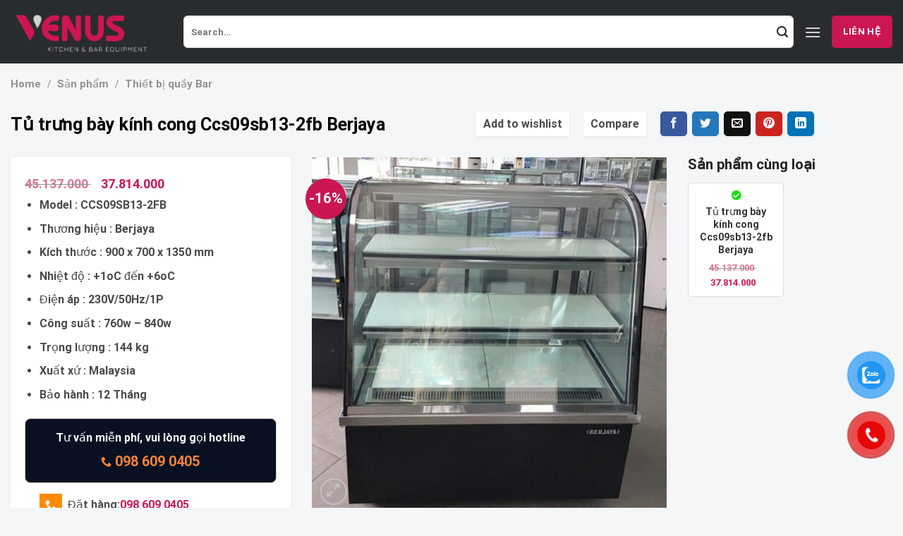

--- FILE ---
content_type: text/html; charset=UTF-8
request_url: https://venuscorp.com.vn/san-pham/tu-trung-bay-kinh-cong-berjaya-venus/
body_size: 41193
content:
<!DOCTYPE html>
<!--[if IE 9 ]> <html lang="vi" prefix="og: https://ogp.me/ns#" class="ie9 loading-site no-js"> <![endif]-->
<!--[if IE 8 ]> <html lang="vi" prefix="og: https://ogp.me/ns#" class="ie8 loading-site no-js"> <![endif]-->
<!--[if (gte IE 9)|!(IE)]><!--><html lang="vi" prefix="og: https://ogp.me/ns#" class="loading-site no-js"> <!--<![endif]-->
<head>
	<meta name="google-site-verification" content="lTLa34x_M72n55OTITLyWUoqdk8y3F8RjRjUM6svIrE" />
	<meta charset="UTF-8" />
	<link rel="profile" href="http://gmpg.org/xfn/11" />
	<link rel="pingback" href="https://venuscorp.com.vn/xmlrpc.php" />
<link rel="alternate" href="https://thietbibepauviet.com" hreflang="vi-vn" />
	<meta http-equiv="content-language" content="vi">
					<script>document.documentElement.className = document.documentElement.className + ' yes-js js_active js'</script>
				<script>(function(html){html.className = html.className.replace(/\bno-js\b/,'js')})(document.documentElement);</script>

<!-- Google Tag Manager for WordPress by gtm4wp.com -->
<script data-cfasync="false" data-pagespeed-no-defer>
	var gtm4wp_datalayer_name = "dataLayer";
	var dataLayer = dataLayer || [];
	const gtm4wp_use_sku_instead = false;
	const gtm4wp_id_prefix = '';
	const gtm4wp_remarketing = false;
	const gtm4wp_eec = true;
	const gtm4wp_classicec = false;
	const gtm4wp_currency = 'VND';
	const gtm4wp_product_per_impression = 10;
	const gtm4wp_needs_shipping_address = false;
	const gtm4wp_business_vertical = 'retail';
	const gtm4wp_business_vertical_id = 'id';
</script>
<!-- End Google Tag Manager for WordPress by gtm4wp.com --><meta name="viewport" content="width=device-width, initial-scale=1" />
<!-- Search Engine Optimization by Rank Math PRO - https://rankmath.com/ -->
<title>TỦ TRƯNG BÀY KÍNH CONG CCS09SB13-2FB BERJAYA</title>
<meta name="description" content="Tủ trưng bày kính cong Berjaya CCS09SB13-2FB có kiểu dáng hiện đại, sang trọng. Sản phẩm có độ bền cao được rất nhiều người tiêu dùng..."/>
<meta name="robots" content="follow, index, max-snippet:-1, max-video-preview:-1, max-image-preview:large"/>
<link rel="canonical" href="https://venuscorp.com.vn/san-pham/tu-trung-bay-kinh-cong-berjaya-venus/" />
<meta property="og:locale" content="vi_VN" />
<meta property="og:type" content="product" />
<meta property="og:title" content="TỦ TRƯNG BÀY KÍNH CONG CCS09SB13-2FB BERJAYA" />
<meta property="og:description" content="Tủ trưng bày kính cong Berjaya CCS09SB13-2FB có kiểu dáng hiện đại, sang trọng. Sản phẩm có độ bền cao được rất nhiều người tiêu dùng..." />
<meta property="og:url" content="https://venuscorp.com.vn/san-pham/tu-trung-bay-kinh-cong-berjaya-venus/" />
<meta property="og:site_name" content="Thiết Bị Venus - Phân Phối Thiết Bị Bếp, Bar, Nhà Hàng, Khách Sạn" />
<meta property="og:updated_time" content="2023-08-25T15:51:56+07:00" />
<meta property="og:image" content="https://venuscorp.com.vn/wp-content/uploads/2021/01/tu-trung-bay-kinh-cong-ccs09sb13-2fb-berjaya.jpg" />
<meta property="og:image:secure_url" content="https://venuscorp.com.vn/wp-content/uploads/2021/01/tu-trung-bay-kinh-cong-ccs09sb13-2fb-berjaya.jpg" />
<meta property="og:image:width" content="1200" />
<meta property="og:image:height" content="1200" />
<meta property="og:image:alt" content="TỦ TRƯNG BÀY KÍNH CONG CCS09SB13-2FB BERJAYA" />
<meta property="og:image:type" content="image/jpeg" />
<meta property="product:price:amount" content="37814000" />
<meta property="product:price:currency" content="VND" />
<meta property="product:availability" content="instock" />
<meta name="twitter:card" content="summary_large_image" />
<meta name="twitter:title" content="TỦ TRƯNG BÀY KÍNH CONG CCS09SB13-2FB BERJAYA" />
<meta name="twitter:description" content="Tủ trưng bày kính cong Berjaya CCS09SB13-2FB có kiểu dáng hiện đại, sang trọng. Sản phẩm có độ bền cao được rất nhiều người tiêu dùng..." />
<meta name="twitter:image" content="https://venuscorp.com.vn/wp-content/uploads/2021/01/tu-trung-bay-kinh-cong-ccs09sb13-2fb-berjaya.jpg" />
<script type="application/ld+json" class="rank-math-schema-pro">{"@context":"https://schema.org","@graph":[{"@type":"Organization","@id":"https://venuscorp.com.vn/#organization","name":"C\u00f4ng Ty TNHH Thi\u1ebft B\u1ecb Venus","url":"http://venuscorp.com.vn"},{"@type":"WebSite","@id":"https://venuscorp.com.vn/#website","url":"https://venuscorp.com.vn","name":"Thi\u1ebft B\u1ecb Venus - Ph\u00e2n Ph\u1ed1i Thi\u1ebft B\u1ecb B\u1ebfp, Bar, Nh\u00e0 H\u00e0ng, Kh\u00e1ch S\u1ea1n","publisher":{"@id":"https://venuscorp.com.vn/#organization"},"inLanguage":"vi"},{"@type":"ImageObject","@id":"https://venuscorp.com.vn/wp-content/uploads/2021/01/tu-trung-bay-kinh-cong-ccs09sb13-2fb-berjaya.jpg","url":"https://venuscorp.com.vn/wp-content/uploads/2021/01/tu-trung-bay-kinh-cong-ccs09sb13-2fb-berjaya.jpg","width":"1200","height":"1200","caption":"T\u1ee6 TR\u01afNG B\u00c0Y K\u00cdNH CONG CCS09SB13-2FB BERJAYA","inLanguage":"vi"},{"@type":"ItemPage","@id":"https://venuscorp.com.vn/san-pham/tu-trung-bay-kinh-cong-berjaya-venus/#webpage","url":"https://venuscorp.com.vn/san-pham/tu-trung-bay-kinh-cong-berjaya-venus/","name":"T\u1ee6 TR\u01afNG B\u00c0Y K\u00cdNH CONG CCS09SB13-2FB BERJAYA","datePublished":"2021-01-16T09:32:05+07:00","dateModified":"2023-08-25T15:51:56+07:00","isPartOf":{"@id":"https://venuscorp.com.vn/#website"},"primaryImageOfPage":{"@id":"https://venuscorp.com.vn/wp-content/uploads/2021/01/tu-trung-bay-kinh-cong-ccs09sb13-2fb-berjaya.jpg"},"inLanguage":"vi"},{"@type":"Product","name":"T\u1ee6 TR\u01afNG B\u00c0Y K\u00cdNH CONG CCS09SB13-2FB BERJAYA","description":"T\u1ee7 tr\u01b0ng b\u00e0y k\u00ednh cong Berjaya CCS09SB13-2FB c\u00f3 ki\u1ec3u d\u00e1ng hi\u1ec7n \u0111\u1ea1i, sang tr\u1ecdng. S\u1ea3n ph\u1ea9m c\u00f3 \u0111\u1ed9 b\u1ec1n cao \u0111\u01b0\u1ee3c r\u1ea5t nhi\u1ec1u ng\u01b0\u1eddi ti\u00eau d\u00f9ng...","category":"Thi\u1ebft b\u1ecb qu\u1ea7y Bar","mainEntityOfPage":{"@id":"https://venuscorp.com.vn/san-pham/tu-trung-bay-kinh-cong-berjaya-venus/#webpage"},"image":[{"@type":"ImageObject","url":"https://venuscorp.com.vn/wp-content/uploads/2021/01/tu-trung-bay-kinh-cong-ccs09sb13-2fb-berjaya.jpg","height":"1200","width":"1200"},{"@type":"ImageObject","url":"https://venuscorp.com.vn/wp-content/uploads/2021/01/tu-trung-bay-kinh-cong-ccs09sb13-2fb-berjaya.jpg","height":"1200","width":"1200"}],"offers":{"@type":"Offer","price":"37814000","priceCurrency":"VND","priceValidUntil":"2027-12-31","availability":"https://schema.org/InStock","itemCondition":"NewCondition","url":"https://venuscorp.com.vn/san-pham/tu-trung-bay-kinh-cong-berjaya-venus/","seller":{"@type":"Organization","@id":"https://venuscorp.com.vn/","name":"Thi\u1ebft B\u1ecb Venus - Ph\u00e2n Ph\u1ed1i Thi\u1ebft B\u1ecb B\u1ebfp, Bar, Nh\u00e0 H\u00e0ng, Kh\u00e1ch S\u1ea1n","url":"https://venuscorp.com.vn","logo":""}},"@id":"https://venuscorp.com.vn/san-pham/tu-trung-bay-kinh-cong-berjaya-venus/#richSnippet"}]}</script>
<!-- /Rank Math WordPress SEO plugin -->

<link rel='dns-prefetch' href='//cdn.jsdelivr.net' />
<link rel='dns-prefetch' href='//cdnjs.cloudflare.com' />
<link rel='prefetch' href='https://venuscorp.com.vn/wp-content/themes/flatsome/assets/js/flatsome.js?ver=f55219565baa8ae8edba' />
<link rel='prefetch' href='https://venuscorp.com.vn/wp-content/themes/flatsome/assets/js/chunk.slider.js?ver=3.17.3' />
<link rel='prefetch' href='https://venuscorp.com.vn/wp-content/themes/flatsome/assets/js/chunk.popups.js?ver=3.17.3' />
<link rel='prefetch' href='https://venuscorp.com.vn/wp-content/themes/flatsome/assets/js/chunk.tooltips.js?ver=3.17.3' />
<link rel='prefetch' href='https://venuscorp.com.vn/wp-content/themes/flatsome/assets/js/woocommerce.js?ver=1a392523165907adee6a' />
<link rel="alternate" type="application/rss+xml" title="Dòng thông tin Thiết Bị Venus &raquo;" href="https://venuscorp.com.vn/feed/" />
<link rel="alternate" type="application/rss+xml" title="Thiết Bị Venus &raquo; Dòng bình luận" href="https://venuscorp.com.vn/comments/feed/" />
<link rel="alternate" title="oNhúng (JSON)" type="application/json+oembed" href="https://venuscorp.com.vn/wp-json/oembed/1.0/embed?url=https%3A%2F%2Fvenuscorp.com.vn%2Fsan-pham%2Ftu-trung-bay-kinh-cong-berjaya-venus%2F" />
<link rel="alternate" title="oNhúng (XML)" type="text/xml+oembed" href="https://venuscorp.com.vn/wp-json/oembed/1.0/embed?url=https%3A%2F%2Fvenuscorp.com.vn%2Fsan-pham%2Ftu-trung-bay-kinh-cong-berjaya-venus%2F&#038;format=xml" />
<style id='wp-img-auto-sizes-contain-inline-css' type='text/css'>
img:is([sizes=auto i],[sizes^="auto," i]){contain-intrinsic-size:3000px 1500px}
/*# sourceURL=wp-img-auto-sizes-contain-inline-css */
</style>
<style id='wp-emoji-styles-inline-css' type='text/css'>

	img.wp-smiley, img.emoji {
		display: inline !important;
		border: none !important;
		box-shadow: none !important;
		height: 1em !important;
		width: 1em !important;
		margin: 0 0.07em !important;
		vertical-align: -0.1em !important;
		background: none !important;
		padding: 0 !important;
	}
/*# sourceURL=wp-emoji-styles-inline-css */
</style>
<style id='wp-block-library-inline-css' type='text/css'>
:root{--wp-block-synced-color:#7a00df;--wp-block-synced-color--rgb:122,0,223;--wp-bound-block-color:var(--wp-block-synced-color);--wp-editor-canvas-background:#ddd;--wp-admin-theme-color:#007cba;--wp-admin-theme-color--rgb:0,124,186;--wp-admin-theme-color-darker-10:#006ba1;--wp-admin-theme-color-darker-10--rgb:0,107,160.5;--wp-admin-theme-color-darker-20:#005a87;--wp-admin-theme-color-darker-20--rgb:0,90,135;--wp-admin-border-width-focus:2px}@media (min-resolution:192dpi){:root{--wp-admin-border-width-focus:1.5px}}.wp-element-button{cursor:pointer}:root .has-very-light-gray-background-color{background-color:#eee}:root .has-very-dark-gray-background-color{background-color:#313131}:root .has-very-light-gray-color{color:#eee}:root .has-very-dark-gray-color{color:#313131}:root .has-vivid-green-cyan-to-vivid-cyan-blue-gradient-background{background:linear-gradient(135deg,#00d084,#0693e3)}:root .has-purple-crush-gradient-background{background:linear-gradient(135deg,#34e2e4,#4721fb 50%,#ab1dfe)}:root .has-hazy-dawn-gradient-background{background:linear-gradient(135deg,#faaca8,#dad0ec)}:root .has-subdued-olive-gradient-background{background:linear-gradient(135deg,#fafae1,#67a671)}:root .has-atomic-cream-gradient-background{background:linear-gradient(135deg,#fdd79a,#004a59)}:root .has-nightshade-gradient-background{background:linear-gradient(135deg,#330968,#31cdcf)}:root .has-midnight-gradient-background{background:linear-gradient(135deg,#020381,#2874fc)}:root{--wp--preset--font-size--normal:16px;--wp--preset--font-size--huge:42px}.has-regular-font-size{font-size:1em}.has-larger-font-size{font-size:2.625em}.has-normal-font-size{font-size:var(--wp--preset--font-size--normal)}.has-huge-font-size{font-size:var(--wp--preset--font-size--huge)}.has-text-align-center{text-align:center}.has-text-align-left{text-align:left}.has-text-align-right{text-align:right}.has-fit-text{white-space:nowrap!important}#end-resizable-editor-section{display:none}.aligncenter{clear:both}.items-justified-left{justify-content:flex-start}.items-justified-center{justify-content:center}.items-justified-right{justify-content:flex-end}.items-justified-space-between{justify-content:space-between}.screen-reader-text{border:0;clip-path:inset(50%);height:1px;margin:-1px;overflow:hidden;padding:0;position:absolute;width:1px;word-wrap:normal!important}.screen-reader-text:focus{background-color:#ddd;clip-path:none;color:#444;display:block;font-size:1em;height:auto;left:5px;line-height:normal;padding:15px 23px 14px;text-decoration:none;top:5px;width:auto;z-index:100000}html :where(.has-border-color){border-style:solid}html :where([style*=border-top-color]){border-top-style:solid}html :where([style*=border-right-color]){border-right-style:solid}html :where([style*=border-bottom-color]){border-bottom-style:solid}html :where([style*=border-left-color]){border-left-style:solid}html :where([style*=border-width]){border-style:solid}html :where([style*=border-top-width]){border-top-style:solid}html :where([style*=border-right-width]){border-right-style:solid}html :where([style*=border-bottom-width]){border-bottom-style:solid}html :where([style*=border-left-width]){border-left-style:solid}html :where(img[class*=wp-image-]){height:auto;max-width:100%}:where(figure){margin:0 0 1em}html :where(.is-position-sticky){--wp-admin--admin-bar--position-offset:var(--wp-admin--admin-bar--height,0px)}@media screen and (max-width:600px){html :where(.is-position-sticky){--wp-admin--admin-bar--position-offset:0px}}

/*# sourceURL=wp-block-library-inline-css */
</style><style id='global-styles-inline-css' type='text/css'>
:root{--wp--preset--aspect-ratio--square: 1;--wp--preset--aspect-ratio--4-3: 4/3;--wp--preset--aspect-ratio--3-4: 3/4;--wp--preset--aspect-ratio--3-2: 3/2;--wp--preset--aspect-ratio--2-3: 2/3;--wp--preset--aspect-ratio--16-9: 16/9;--wp--preset--aspect-ratio--9-16: 9/16;--wp--preset--color--black: #000000;--wp--preset--color--cyan-bluish-gray: #abb8c3;--wp--preset--color--white: #ffffff;--wp--preset--color--pale-pink: #f78da7;--wp--preset--color--vivid-red: #cf2e2e;--wp--preset--color--luminous-vivid-orange: #ff6900;--wp--preset--color--luminous-vivid-amber: #fcb900;--wp--preset--color--light-green-cyan: #7bdcb5;--wp--preset--color--vivid-green-cyan: #00d084;--wp--preset--color--pale-cyan-blue: #8ed1fc;--wp--preset--color--vivid-cyan-blue: #0693e3;--wp--preset--color--vivid-purple: #9b51e0;--wp--preset--gradient--vivid-cyan-blue-to-vivid-purple: linear-gradient(135deg,rgb(6,147,227) 0%,rgb(155,81,224) 100%);--wp--preset--gradient--light-green-cyan-to-vivid-green-cyan: linear-gradient(135deg,rgb(122,220,180) 0%,rgb(0,208,130) 100%);--wp--preset--gradient--luminous-vivid-amber-to-luminous-vivid-orange: linear-gradient(135deg,rgb(252,185,0) 0%,rgb(255,105,0) 100%);--wp--preset--gradient--luminous-vivid-orange-to-vivid-red: linear-gradient(135deg,rgb(255,105,0) 0%,rgb(207,46,46) 100%);--wp--preset--gradient--very-light-gray-to-cyan-bluish-gray: linear-gradient(135deg,rgb(238,238,238) 0%,rgb(169,184,195) 100%);--wp--preset--gradient--cool-to-warm-spectrum: linear-gradient(135deg,rgb(74,234,220) 0%,rgb(151,120,209) 20%,rgb(207,42,186) 40%,rgb(238,44,130) 60%,rgb(251,105,98) 80%,rgb(254,248,76) 100%);--wp--preset--gradient--blush-light-purple: linear-gradient(135deg,rgb(255,206,236) 0%,rgb(152,150,240) 100%);--wp--preset--gradient--blush-bordeaux: linear-gradient(135deg,rgb(254,205,165) 0%,rgb(254,45,45) 50%,rgb(107,0,62) 100%);--wp--preset--gradient--luminous-dusk: linear-gradient(135deg,rgb(255,203,112) 0%,rgb(199,81,192) 50%,rgb(65,88,208) 100%);--wp--preset--gradient--pale-ocean: linear-gradient(135deg,rgb(255,245,203) 0%,rgb(182,227,212) 50%,rgb(51,167,181) 100%);--wp--preset--gradient--electric-grass: linear-gradient(135deg,rgb(202,248,128) 0%,rgb(113,206,126) 100%);--wp--preset--gradient--midnight: linear-gradient(135deg,rgb(2,3,129) 0%,rgb(40,116,252) 100%);--wp--preset--font-size--small: 13px;--wp--preset--font-size--medium: 20px;--wp--preset--font-size--large: 36px;--wp--preset--font-size--x-large: 42px;--wp--preset--spacing--20: 0.44rem;--wp--preset--spacing--30: 0.67rem;--wp--preset--spacing--40: 1rem;--wp--preset--spacing--50: 1.5rem;--wp--preset--spacing--60: 2.25rem;--wp--preset--spacing--70: 3.38rem;--wp--preset--spacing--80: 5.06rem;--wp--preset--shadow--natural: 6px 6px 9px rgba(0, 0, 0, 0.2);--wp--preset--shadow--deep: 12px 12px 50px rgba(0, 0, 0, 0.4);--wp--preset--shadow--sharp: 6px 6px 0px rgba(0, 0, 0, 0.2);--wp--preset--shadow--outlined: 6px 6px 0px -3px rgb(255, 255, 255), 6px 6px rgb(0, 0, 0);--wp--preset--shadow--crisp: 6px 6px 0px rgb(0, 0, 0);}:where(.is-layout-flex){gap: 0.5em;}:where(.is-layout-grid){gap: 0.5em;}body .is-layout-flex{display: flex;}.is-layout-flex{flex-wrap: wrap;align-items: center;}.is-layout-flex > :is(*, div){margin: 0;}body .is-layout-grid{display: grid;}.is-layout-grid > :is(*, div){margin: 0;}:where(.wp-block-columns.is-layout-flex){gap: 2em;}:where(.wp-block-columns.is-layout-grid){gap: 2em;}:where(.wp-block-post-template.is-layout-flex){gap: 1.25em;}:where(.wp-block-post-template.is-layout-grid){gap: 1.25em;}.has-black-color{color: var(--wp--preset--color--black) !important;}.has-cyan-bluish-gray-color{color: var(--wp--preset--color--cyan-bluish-gray) !important;}.has-white-color{color: var(--wp--preset--color--white) !important;}.has-pale-pink-color{color: var(--wp--preset--color--pale-pink) !important;}.has-vivid-red-color{color: var(--wp--preset--color--vivid-red) !important;}.has-luminous-vivid-orange-color{color: var(--wp--preset--color--luminous-vivid-orange) !important;}.has-luminous-vivid-amber-color{color: var(--wp--preset--color--luminous-vivid-amber) !important;}.has-light-green-cyan-color{color: var(--wp--preset--color--light-green-cyan) !important;}.has-vivid-green-cyan-color{color: var(--wp--preset--color--vivid-green-cyan) !important;}.has-pale-cyan-blue-color{color: var(--wp--preset--color--pale-cyan-blue) !important;}.has-vivid-cyan-blue-color{color: var(--wp--preset--color--vivid-cyan-blue) !important;}.has-vivid-purple-color{color: var(--wp--preset--color--vivid-purple) !important;}.has-black-background-color{background-color: var(--wp--preset--color--black) !important;}.has-cyan-bluish-gray-background-color{background-color: var(--wp--preset--color--cyan-bluish-gray) !important;}.has-white-background-color{background-color: var(--wp--preset--color--white) !important;}.has-pale-pink-background-color{background-color: var(--wp--preset--color--pale-pink) !important;}.has-vivid-red-background-color{background-color: var(--wp--preset--color--vivid-red) !important;}.has-luminous-vivid-orange-background-color{background-color: var(--wp--preset--color--luminous-vivid-orange) !important;}.has-luminous-vivid-amber-background-color{background-color: var(--wp--preset--color--luminous-vivid-amber) !important;}.has-light-green-cyan-background-color{background-color: var(--wp--preset--color--light-green-cyan) !important;}.has-vivid-green-cyan-background-color{background-color: var(--wp--preset--color--vivid-green-cyan) !important;}.has-pale-cyan-blue-background-color{background-color: var(--wp--preset--color--pale-cyan-blue) !important;}.has-vivid-cyan-blue-background-color{background-color: var(--wp--preset--color--vivid-cyan-blue) !important;}.has-vivid-purple-background-color{background-color: var(--wp--preset--color--vivid-purple) !important;}.has-black-border-color{border-color: var(--wp--preset--color--black) !important;}.has-cyan-bluish-gray-border-color{border-color: var(--wp--preset--color--cyan-bluish-gray) !important;}.has-white-border-color{border-color: var(--wp--preset--color--white) !important;}.has-pale-pink-border-color{border-color: var(--wp--preset--color--pale-pink) !important;}.has-vivid-red-border-color{border-color: var(--wp--preset--color--vivid-red) !important;}.has-luminous-vivid-orange-border-color{border-color: var(--wp--preset--color--luminous-vivid-orange) !important;}.has-luminous-vivid-amber-border-color{border-color: var(--wp--preset--color--luminous-vivid-amber) !important;}.has-light-green-cyan-border-color{border-color: var(--wp--preset--color--light-green-cyan) !important;}.has-vivid-green-cyan-border-color{border-color: var(--wp--preset--color--vivid-green-cyan) !important;}.has-pale-cyan-blue-border-color{border-color: var(--wp--preset--color--pale-cyan-blue) !important;}.has-vivid-cyan-blue-border-color{border-color: var(--wp--preset--color--vivid-cyan-blue) !important;}.has-vivid-purple-border-color{border-color: var(--wp--preset--color--vivid-purple) !important;}.has-vivid-cyan-blue-to-vivid-purple-gradient-background{background: var(--wp--preset--gradient--vivid-cyan-blue-to-vivid-purple) !important;}.has-light-green-cyan-to-vivid-green-cyan-gradient-background{background: var(--wp--preset--gradient--light-green-cyan-to-vivid-green-cyan) !important;}.has-luminous-vivid-amber-to-luminous-vivid-orange-gradient-background{background: var(--wp--preset--gradient--luminous-vivid-amber-to-luminous-vivid-orange) !important;}.has-luminous-vivid-orange-to-vivid-red-gradient-background{background: var(--wp--preset--gradient--luminous-vivid-orange-to-vivid-red) !important;}.has-very-light-gray-to-cyan-bluish-gray-gradient-background{background: var(--wp--preset--gradient--very-light-gray-to-cyan-bluish-gray) !important;}.has-cool-to-warm-spectrum-gradient-background{background: var(--wp--preset--gradient--cool-to-warm-spectrum) !important;}.has-blush-light-purple-gradient-background{background: var(--wp--preset--gradient--blush-light-purple) !important;}.has-blush-bordeaux-gradient-background{background: var(--wp--preset--gradient--blush-bordeaux) !important;}.has-luminous-dusk-gradient-background{background: var(--wp--preset--gradient--luminous-dusk) !important;}.has-pale-ocean-gradient-background{background: var(--wp--preset--gradient--pale-ocean) !important;}.has-electric-grass-gradient-background{background: var(--wp--preset--gradient--electric-grass) !important;}.has-midnight-gradient-background{background: var(--wp--preset--gradient--midnight) !important;}.has-small-font-size{font-size: var(--wp--preset--font-size--small) !important;}.has-medium-font-size{font-size: var(--wp--preset--font-size--medium) !important;}.has-large-font-size{font-size: var(--wp--preset--font-size--large) !important;}.has-x-large-font-size{font-size: var(--wp--preset--font-size--x-large) !important;}
/*# sourceURL=global-styles-inline-css */
</style>

<style id='classic-theme-styles-inline-css' type='text/css'>
/*! This file is auto-generated */
.wp-block-button__link{color:#fff;background-color:#32373c;border-radius:9999px;box-shadow:none;text-decoration:none;padding:calc(.667em + 2px) calc(1.333em + 2px);font-size:1.125em}.wp-block-file__button{background:#32373c;color:#fff;text-decoration:none}
/*# sourceURL=/wp-includes/css/classic-themes.min.css */
</style>
<link rel='stylesheet' id='contact-form-7-css' href='https://venuscorp.com.vn/wp-content/plugins/contact-form-7/includes/css/styles.css?ver=5.8' type='text/css' media='all' />
<link rel='stylesheet' id='photoswipe-css' href='https://venuscorp.com.vn/wp-content/plugins/woocommerce/assets/css/photoswipe/photoswipe.min.css?ver=7.9.0' type='text/css' media='all' />
<link rel='stylesheet' id='photoswipe-default-skin-css' href='https://venuscorp.com.vn/wp-content/plugins/woocommerce/assets/css/photoswipe/default-skin/default-skin.min.css?ver=7.9.0' type='text/css' media='all' />
<style id='woocommerce-inline-inline-css' type='text/css'>
.woocommerce form .form-row .required { visibility: visible; }
/*# sourceURL=woocommerce-inline-inline-css */
</style>
<link rel='stylesheet' id='pzf-style-css' href='https://venuscorp.com.vn/wp-content/plugins/button-contact-vr/css/style.css?ver=6.9' type='text/css' media='all' />
<link rel='stylesheet' id='jquery-colorbox-css' href='https://venuscorp.com.vn/wp-content/plugins/yith-woocommerce-compare/assets/css/colorbox.css?ver=1.4.21' type='text/css' media='all' />
<link rel='stylesheet' id='fontawesome-pro-css' href='https://cdnjs.cloudflare.com/ajax/libs/font-awesome/5.15.4/css/all.min.css?ver=5.15.2' type='text/css' media='all' />
<link rel='stylesheet' id='flatsome-woocommerce-wishlist-css' href='https://venuscorp.com.vn/wp-content/themes/flatsome/inc/integrations/wc-yith-wishlist/wishlist.css?ver=3.10.2' type='text/css' media='all' />
<link rel='stylesheet' id='flatsome-main-css' href='https://venuscorp.com.vn/wp-content/themes/flatsome/assets/css/flatsome.css?ver=3.17.3' type='text/css' media='all' />
<style id='flatsome-main-inline-css' type='text/css'>
@font-face {
				font-family: "fl-icons";
				font-display: block;
				src: url(https://venuscorp.com.vn/wp-content/themes/flatsome/assets/css/icons/fl-icons.eot?v=3.17.3);
				src:
					url(https://venuscorp.com.vn/wp-content/themes/flatsome/assets/css/icons/fl-icons.eot#iefix?v=3.17.3) format("embedded-opentype"),
					url(https://venuscorp.com.vn/wp-content/themes/flatsome/assets/css/icons/fl-icons.woff2?v=3.17.3) format("woff2"),
					url(https://venuscorp.com.vn/wp-content/themes/flatsome/assets/css/icons/fl-icons.ttf?v=3.17.3) format("truetype"),
					url(https://venuscorp.com.vn/wp-content/themes/flatsome/assets/css/icons/fl-icons.woff?v=3.17.3) format("woff"),
					url(https://venuscorp.com.vn/wp-content/themes/flatsome/assets/css/icons/fl-icons.svg?v=3.17.3#fl-icons) format("svg");
			}
/*# sourceURL=flatsome-main-inline-css */
</style>
<link rel='stylesheet' id='flatsome-shop-css' href='https://venuscorp.com.vn/wp-content/themes/flatsome/assets/css/flatsome-shop.css?ver=3.17.3' type='text/css' media='all' />
<link rel='stylesheet' id='flatsome-style-css' href='https://venuscorp.com.vn/wp-content/themes/flatsome-child/style.css?ver=3.0' type='text/css' media='all' />
<script type="text/javascript" src="https://venuscorp.com.vn/wp-includes/js/jquery/jquery.min.js?ver=3.7.1" id="jquery-core-js"></script>
<script type="text/javascript" src="https://venuscorp.com.vn/wp-includes/js/jquery/jquery-migrate.min.js?ver=3.4.1" id="jquery-migrate-js"></script>
<script type="text/javascript" src="https://venuscorp.com.vn/wp-content/plugins/duracelltomi-google-tag-manager/js/gtm4wp-woocommerce-enhanced.js?ver=1.18.1" id="gtm4wp-woocommerce-enhanced-js"></script>
<link rel="https://api.w.org/" href="https://venuscorp.com.vn/wp-json/" /><link rel="alternate" title="JSON" type="application/json" href="https://venuscorp.com.vn/wp-json/wp/v2/product/1481" /><link rel="EditURI" type="application/rsd+xml" title="RSD" href="https://venuscorp.com.vn/xmlrpc.php?rsd" />
<meta name="generator" content="WordPress 6.9" />
<link rel='shortlink' href='https://venuscorp.com.vn/?p=1481' />

<!-- This website runs the Product Feed PRO for WooCommerce by AdTribes.io plugin - version 13.3.1 -->

<!-- Google Tag Manager for WordPress by gtm4wp.com -->
<!-- GTM Container placement set to automatic -->
<script data-cfasync="false" data-pagespeed-no-defer type="text/javascript">
	var dataLayer_content = {"pagePostType":"product","pagePostType2":"single-product","pagePostAuthor":"Thiết bị Venus","customerTotalOrders":0,"customerTotalOrderValue":"0.00","customerFirstName":"","customerLastName":"","customerBillingFirstName":"","customerBillingLastName":"","customerBillingCompany":"","customerBillingAddress1":"","customerBillingAddress2":"","customerBillingCity":"","customerBillingState":"","customerBillingPostcode":"","customerBillingCountry":"","customerBillingEmail":"","customerBillingEmailHash":"e3b0c44298fc1c149afbf4c8996fb92427ae41e4649b934ca495991b7852b855","customerBillingPhone":"","customerShippingFirstName":"","customerShippingLastName":"","customerShippingCompany":"","customerShippingAddress1":"","customerShippingAddress2":"","customerShippingCity":"","customerShippingState":"","customerShippingPostcode":"","customerShippingCountry":"","productRatingCounts":[],"productAverageRating":0,"productReviewCount":0,"productType":"simple","productIsVariable":0,"event":"gtm4wp.changeDetailViewEEC","ecommerce":{"currencyCode":"VND","detail":{"products":[{"id":1481,"internal_id":1481,"name":"Tủ trưng bày kính cong Ccs09sb13-2fb Berjaya","sku":1481,"category":"Tủ lạnh trưng bày","price":37814000,"stocklevel":null}]}}};
	dataLayer.push( dataLayer_content );
</script>
<script data-cfasync="false">
(function(w,d,s,l,i){w[l]=w[l]||[];w[l].push({'gtm.start':
new Date().getTime(),event:'gtm.js'});var f=d.getElementsByTagName(s)[0],
j=d.createElement(s),dl=l!='dataLayer'?'&l='+l:'';j.async=true;j.src=
'//www.googletagmanager.com/gtm.js?id='+i+dl;f.parentNode.insertBefore(j,f);
})(window,document,'script','dataLayer','GTM-NFCJKC2L');
</script>
<!-- End Google Tag Manager -->
<!-- End Google Tag Manager for WordPress by gtm4wp.com --><style>.bg{opacity: 0; transition: opacity 1s; -webkit-transition: opacity 1s;} .bg-loaded{opacity: 1;}</style><!-- Google Tag Manager -->
<script>(function(w,d,s,l,i){w[l]=w[l]||[];w[l].push({'gtm.start':
new Date().getTime(),event:'gtm.js'});var f=d.getElementsByTagName(s)[0],
j=d.createElement(s),dl=l!='dataLayer'?'&l='+l:'';j.async=true;j.src=
'https://www.googletagmanager.com/gtm.js?id='+i+dl;f.parentNode.insertBefore(j,f);
})(window,document,'script','dataLayer','GTM-NFCJKC2L');</script>
<!-- End Google Tag Manager -->


<meta name="google-site-verification" content="ge3oHJorcHNZF3-mZCHxCqeTmpaoO6G8TSCUnyR68Do" />	<noscript><style>.woocommerce-product-gallery{ opacity: 1 !important; }</style></noscript>
	<style type="text/css" id="filter-everything-inline-css">.wpc-orderby-select{width:100%}.wpc-filters-open-button-container{display:none}.wpc-debug-message{padding:16px;font-size:14px;border:1px dashed #ccc;margin-bottom:20px}.wpc-debug-title{visibility:hidden}.wpc-button-inner,.wpc-chip-content{display:flex;align-items:center}.wpc-icon-html-wrapper{position:relative;margin-right:10px;top:2px}.wpc-icon-html-wrapper span{display:block;height:1px;width:18px;border-radius:3px;background:#2c2d33;margin-bottom:4px;position:relative}span.wpc-icon-line-1:after,span.wpc-icon-line-2:after,span.wpc-icon-line-3:after{content:"";display:block;width:3px;height:3px;border:1px solid #2c2d33;background-color:#fff;position:absolute;top:-2px;box-sizing:content-box}span.wpc-icon-line-3:after{border-radius:50%;left:2px}span.wpc-icon-line-1:after{border-radius:50%;left:5px}span.wpc-icon-line-2:after{border-radius:50%;left:12px}body .wpc-filters-open-button-container a.wpc-filters-open-widget,body .wpc-filters-open-button-container a.wpc-open-close-filters-button{display:inline-block;text-align:left;border:1px solid #2c2d33;border-radius:2px;line-height:1.5;padding:7px 12px;background-color:transparent;color:#2c2d33;box-sizing:border-box;text-decoration:none!important;font-weight:400;transition:none;position:relative}@media screen and (max-width:768px){.wpc_show_bottom_widget .wpc-filters-open-button-container,.wpc_show_open_close_button .wpc-filters-open-button-container{display:block}.wpc_show_bottom_widget .wpc-filters-open-button-container{margin-top:1em;margin-bottom:1em}}</style>
<link rel="icon" href="https://venuscorp.com.vn/wp-content/uploads/2023/08/icon-venus-100x100.png" sizes="32x32" />
<link rel="icon" href="https://venuscorp.com.vn/wp-content/uploads/2023/08/icon-venus-300x300.png" sizes="192x192" />
<link rel="apple-touch-icon" href="https://venuscorp.com.vn/wp-content/uploads/2023/08/icon-venus-300x300.png" />
<meta name="msapplication-TileImage" content="https://venuscorp.com.vn/wp-content/uploads/2023/08/icon-venus-300x300.png" />
<style id="custom-css" type="text/css">:root {--primary-color: #292c2e;}.container-width, .full-width .ubermenu-nav, .container, .row{max-width: 1420px}.row.row-collapse{max-width: 1390px}.row.row-small{max-width: 1412.5px}.row.row-large{max-width: 1450px}.header-main{height: 90px}#logo img{max-height: 90px}#logo{width:200px;}.header-top{min-height: 30px}.transparent .header-main{height: 90px}.transparent #logo img{max-height: 90px}.has-transparent + .page-title:first-of-type,.has-transparent + #main > .page-title,.has-transparent + #main > div > .page-title,.has-transparent + #main .page-header-wrapper:first-of-type .page-title{padding-top: 90px;}.header.show-on-scroll,.stuck .header-main{height:70px!important}.stuck #logo img{max-height: 70px!important}.header-bg-color {background-color: #292c2e}.header-bottom {background-color: #f1f1f1}.top-bar-nav > li > a{line-height: 16px }@media (max-width: 549px) {.header-main{height: 70px}#logo img{max-height: 70px}}.main-menu-overlay{background-color: #292c2e}/* Color */.accordion-title.active, .has-icon-bg .icon .icon-inner,.logo a, .primary.is-underline, .primary.is-link, .badge-outline .badge-inner, .nav-outline > li.active> a,.nav-outline >li.active > a, .cart-icon strong,[data-color='primary'], .is-outline.primary{color: #292c2e;}/* Color !important */[data-text-color="primary"]{color: #292c2e!important;}/* Background Color */[data-text-bg="primary"]{background-color: #292c2e;}/* Background */.scroll-to-bullets a,.featured-title, .label-new.menu-item > a:after, .nav-pagination > li > .current,.nav-pagination > li > span:hover,.nav-pagination > li > a:hover,.has-hover:hover .badge-outline .badge-inner,button[type="submit"], .button.wc-forward:not(.checkout):not(.checkout-button), .button.submit-button, .button.primary:not(.is-outline),.featured-table .title,.is-outline:hover, .has-icon:hover .icon-label,.nav-dropdown-bold .nav-column li > a:hover, .nav-dropdown.nav-dropdown-bold > li > a:hover, .nav-dropdown-bold.dark .nav-column li > a:hover, .nav-dropdown.nav-dropdown-bold.dark > li > a:hover, .header-vertical-menu__opener ,.is-outline:hover, .tagcloud a:hover,.grid-tools a, input[type='submit']:not(.is-form), .box-badge:hover .box-text, input.button.alt,.nav-box > li > a:hover,.nav-box > li.active > a,.nav-pills > li.active > a ,.current-dropdown .cart-icon strong, .cart-icon:hover strong, .nav-line-bottom > li > a:before, .nav-line-grow > li > a:before, .nav-line > li > a:before,.banner, .header-top, .slider-nav-circle .flickity-prev-next-button:hover svg, .slider-nav-circle .flickity-prev-next-button:hover .arrow, .primary.is-outline:hover, .button.primary:not(.is-outline), input[type='submit'].primary, input[type='submit'].primary, input[type='reset'].button, input[type='button'].primary, .badge-inner{background-color: #292c2e;}/* Border */.nav-vertical.nav-tabs > li.active > a,.scroll-to-bullets a.active,.nav-pagination > li > .current,.nav-pagination > li > span:hover,.nav-pagination > li > a:hover,.has-hover:hover .badge-outline .badge-inner,.accordion-title.active,.featured-table,.is-outline:hover, .tagcloud a:hover,blockquote, .has-border, .cart-icon strong:after,.cart-icon strong,.blockUI:before, .processing:before,.loading-spin, .slider-nav-circle .flickity-prev-next-button:hover svg, .slider-nav-circle .flickity-prev-next-button:hover .arrow, .primary.is-outline:hover{border-color: #292c2e}.nav-tabs > li.active > a{border-top-color: #292c2e}.widget_shopping_cart_content .blockUI.blockOverlay:before { border-left-color: #292c2e }.woocommerce-checkout-review-order .blockUI.blockOverlay:before { border-left-color: #292c2e }/* Fill */.slider .flickity-prev-next-button:hover svg,.slider .flickity-prev-next-button:hover .arrow{fill: #292c2e;}/* Focus */.primary:focus-visible, .submit-button:focus-visible, button[type="submit"]:focus-visible { outline-color: #292c2e!important; }/* Background Color */[data-icon-label]:after, .secondary.is-underline:hover,.secondary.is-outline:hover,.icon-label,.button.secondary:not(.is-outline),.button.alt:not(.is-outline), .badge-inner.on-sale, .button.checkout, .single_add_to_cart_button, .current .breadcrumb-step{ background-color:#cb1654; }[data-text-bg="secondary"]{background-color: #cb1654;}/* Color */.secondary.is-underline,.secondary.is-link, .secondary.is-outline,.stars a.active, .star-rating:before, .woocommerce-page .star-rating:before,.star-rating span:before, .color-secondary{color: #cb1654}/* Color !important */[data-text-color="secondary"]{color: #cb1654!important;}/* Border */.secondary.is-outline:hover{border-color:#cb1654}/* Focus */.secondary:focus-visible, .alt:focus-visible { outline-color: #cb1654!important; }body{color: #474a4d}h1,h2,h3,h4,h5,h6,.heading-font{color: #292c2e;}body{font-size: 100%;}@media screen and (max-width: 549px){body{font-size: 100%;}}body{font-family: Roboto, sans-serif;}body {font-weight: 400;font-style: normal;}.nav > li > a {font-family: Roboto, sans-serif;}.mobile-sidebar-levels-2 .nav > li > ul > li > a {font-family: Roboto, sans-serif;}.nav > li > a,.mobile-sidebar-levels-2 .nav > li > ul > li > a {font-weight: 500;font-style: normal;}h1,h2,h3,h4,h5,h6,.heading-font, .off-canvas-center .nav-sidebar.nav-vertical > li > a{font-family: Roboto, sans-serif;}h1,h2,h3,h4,h5,h6,.heading-font,.banner h1,.banner h2 {font-weight: 700;font-style: normal;}.alt-font{font-family: "Dancing Script", sans-serif;}.alt-font {font-weight: 400!important;font-style: normal!important;}.breadcrumbs{text-transform: none;}.section-title span{text-transform: none;}a{color: #cb1654;}.shop-page-title.featured-title .title-bg{ background-image: url(https://venuscorp.com.vn/wp-content/uploads/2021/01/tu-trung-bay-kinh-cong-ccs09sb13-2fb-berjaya.jpg)!important;}@media screen and (min-width: 550px){.products .box-vertical .box-image{min-width: 300px!important;width: 300px!important;}}.absolute-footer, html{background-color: #f5f6f7}.nav-vertical-fly-out > li + li {border-top-width: 1px; border-top-style: solid;}.label-new.menu-item > a:after{content:"New";}.label-hot.menu-item > a:after{content:"Hot";}.label-sale.menu-item > a:after{content:"Sale";}.label-popular.menu-item > a:after{content:"Popular";}</style><style id="kirki-inline-styles">/* cyrillic-ext */
@font-face {
  font-family: 'Roboto';
  font-style: normal;
  font-weight: 400;
  font-stretch: normal;
  font-display: swap;
  src: url(https://venuscorp.com.vn/wp-content/fonts/roboto/font) format('woff');
  unicode-range: U+0460-052F, U+1C80-1C8A, U+20B4, U+2DE0-2DFF, U+A640-A69F, U+FE2E-FE2F;
}
/* cyrillic */
@font-face {
  font-family: 'Roboto';
  font-style: normal;
  font-weight: 400;
  font-stretch: normal;
  font-display: swap;
  src: url(https://venuscorp.com.vn/wp-content/fonts/roboto/font) format('woff');
  unicode-range: U+0301, U+0400-045F, U+0490-0491, U+04B0-04B1, U+2116;
}
/* greek-ext */
@font-face {
  font-family: 'Roboto';
  font-style: normal;
  font-weight: 400;
  font-stretch: normal;
  font-display: swap;
  src: url(https://venuscorp.com.vn/wp-content/fonts/roboto/font) format('woff');
  unicode-range: U+1F00-1FFF;
}
/* greek */
@font-face {
  font-family: 'Roboto';
  font-style: normal;
  font-weight: 400;
  font-stretch: normal;
  font-display: swap;
  src: url(https://venuscorp.com.vn/wp-content/fonts/roboto/font) format('woff');
  unicode-range: U+0370-0377, U+037A-037F, U+0384-038A, U+038C, U+038E-03A1, U+03A3-03FF;
}
/* math */
@font-face {
  font-family: 'Roboto';
  font-style: normal;
  font-weight: 400;
  font-stretch: normal;
  font-display: swap;
  src: url(https://venuscorp.com.vn/wp-content/fonts/roboto/font) format('woff');
  unicode-range: U+0302-0303, U+0305, U+0307-0308, U+0310, U+0312, U+0315, U+031A, U+0326-0327, U+032C, U+032F-0330, U+0332-0333, U+0338, U+033A, U+0346, U+034D, U+0391-03A1, U+03A3-03A9, U+03B1-03C9, U+03D1, U+03D5-03D6, U+03F0-03F1, U+03F4-03F5, U+2016-2017, U+2034-2038, U+203C, U+2040, U+2043, U+2047, U+2050, U+2057, U+205F, U+2070-2071, U+2074-208E, U+2090-209C, U+20D0-20DC, U+20E1, U+20E5-20EF, U+2100-2112, U+2114-2115, U+2117-2121, U+2123-214F, U+2190, U+2192, U+2194-21AE, U+21B0-21E5, U+21F1-21F2, U+21F4-2211, U+2213-2214, U+2216-22FF, U+2308-230B, U+2310, U+2319, U+231C-2321, U+2336-237A, U+237C, U+2395, U+239B-23B7, U+23D0, U+23DC-23E1, U+2474-2475, U+25AF, U+25B3, U+25B7, U+25BD, U+25C1, U+25CA, U+25CC, U+25FB, U+266D-266F, U+27C0-27FF, U+2900-2AFF, U+2B0E-2B11, U+2B30-2B4C, U+2BFE, U+3030, U+FF5B, U+FF5D, U+1D400-1D7FF, U+1EE00-1EEFF;
}
/* symbols */
@font-face {
  font-family: 'Roboto';
  font-style: normal;
  font-weight: 400;
  font-stretch: normal;
  font-display: swap;
  src: url(https://venuscorp.com.vn/wp-content/fonts/roboto/font) format('woff');
  unicode-range: U+0001-000C, U+000E-001F, U+007F-009F, U+20DD-20E0, U+20E2-20E4, U+2150-218F, U+2190, U+2192, U+2194-2199, U+21AF, U+21E6-21F0, U+21F3, U+2218-2219, U+2299, U+22C4-22C6, U+2300-243F, U+2440-244A, U+2460-24FF, U+25A0-27BF, U+2800-28FF, U+2921-2922, U+2981, U+29BF, U+29EB, U+2B00-2BFF, U+4DC0-4DFF, U+FFF9-FFFB, U+10140-1018E, U+10190-1019C, U+101A0, U+101D0-101FD, U+102E0-102FB, U+10E60-10E7E, U+1D2C0-1D2D3, U+1D2E0-1D37F, U+1F000-1F0FF, U+1F100-1F1AD, U+1F1E6-1F1FF, U+1F30D-1F30F, U+1F315, U+1F31C, U+1F31E, U+1F320-1F32C, U+1F336, U+1F378, U+1F37D, U+1F382, U+1F393-1F39F, U+1F3A7-1F3A8, U+1F3AC-1F3AF, U+1F3C2, U+1F3C4-1F3C6, U+1F3CA-1F3CE, U+1F3D4-1F3E0, U+1F3ED, U+1F3F1-1F3F3, U+1F3F5-1F3F7, U+1F408, U+1F415, U+1F41F, U+1F426, U+1F43F, U+1F441-1F442, U+1F444, U+1F446-1F449, U+1F44C-1F44E, U+1F453, U+1F46A, U+1F47D, U+1F4A3, U+1F4B0, U+1F4B3, U+1F4B9, U+1F4BB, U+1F4BF, U+1F4C8-1F4CB, U+1F4D6, U+1F4DA, U+1F4DF, U+1F4E3-1F4E6, U+1F4EA-1F4ED, U+1F4F7, U+1F4F9-1F4FB, U+1F4FD-1F4FE, U+1F503, U+1F507-1F50B, U+1F50D, U+1F512-1F513, U+1F53E-1F54A, U+1F54F-1F5FA, U+1F610, U+1F650-1F67F, U+1F687, U+1F68D, U+1F691, U+1F694, U+1F698, U+1F6AD, U+1F6B2, U+1F6B9-1F6BA, U+1F6BC, U+1F6C6-1F6CF, U+1F6D3-1F6D7, U+1F6E0-1F6EA, U+1F6F0-1F6F3, U+1F6F7-1F6FC, U+1F700-1F7FF, U+1F800-1F80B, U+1F810-1F847, U+1F850-1F859, U+1F860-1F887, U+1F890-1F8AD, U+1F8B0-1F8BB, U+1F8C0-1F8C1, U+1F900-1F90B, U+1F93B, U+1F946, U+1F984, U+1F996, U+1F9E9, U+1FA00-1FA6F, U+1FA70-1FA7C, U+1FA80-1FA89, U+1FA8F-1FAC6, U+1FACE-1FADC, U+1FADF-1FAE9, U+1FAF0-1FAF8, U+1FB00-1FBFF;
}
/* vietnamese */
@font-face {
  font-family: 'Roboto';
  font-style: normal;
  font-weight: 400;
  font-stretch: normal;
  font-display: swap;
  src: url(https://venuscorp.com.vn/wp-content/fonts/roboto/font) format('woff');
  unicode-range: U+0102-0103, U+0110-0111, U+0128-0129, U+0168-0169, U+01A0-01A1, U+01AF-01B0, U+0300-0301, U+0303-0304, U+0308-0309, U+0323, U+0329, U+1EA0-1EF9, U+20AB;
}
/* latin-ext */
@font-face {
  font-family: 'Roboto';
  font-style: normal;
  font-weight: 400;
  font-stretch: normal;
  font-display: swap;
  src: url(https://venuscorp.com.vn/wp-content/fonts/roboto/font) format('woff');
  unicode-range: U+0100-02BA, U+02BD-02C5, U+02C7-02CC, U+02CE-02D7, U+02DD-02FF, U+0304, U+0308, U+0329, U+1D00-1DBF, U+1E00-1E9F, U+1EF2-1EFF, U+2020, U+20A0-20AB, U+20AD-20C0, U+2113, U+2C60-2C7F, U+A720-A7FF;
}
/* latin */
@font-face {
  font-family: 'Roboto';
  font-style: normal;
  font-weight: 400;
  font-stretch: normal;
  font-display: swap;
  src: url(https://venuscorp.com.vn/wp-content/fonts/roboto/font) format('woff');
  unicode-range: U+0000-00FF, U+0131, U+0152-0153, U+02BB-02BC, U+02C6, U+02DA, U+02DC, U+0304, U+0308, U+0329, U+2000-206F, U+20AC, U+2122, U+2191, U+2193, U+2212, U+2215, U+FEFF, U+FFFD;
}
/* cyrillic-ext */
@font-face {
  font-family: 'Roboto';
  font-style: normal;
  font-weight: 500;
  font-stretch: normal;
  font-display: swap;
  src: url(https://venuscorp.com.vn/wp-content/fonts/roboto/font) format('woff');
  unicode-range: U+0460-052F, U+1C80-1C8A, U+20B4, U+2DE0-2DFF, U+A640-A69F, U+FE2E-FE2F;
}
/* cyrillic */
@font-face {
  font-family: 'Roboto';
  font-style: normal;
  font-weight: 500;
  font-stretch: normal;
  font-display: swap;
  src: url(https://venuscorp.com.vn/wp-content/fonts/roboto/font) format('woff');
  unicode-range: U+0301, U+0400-045F, U+0490-0491, U+04B0-04B1, U+2116;
}
/* greek-ext */
@font-face {
  font-family: 'Roboto';
  font-style: normal;
  font-weight: 500;
  font-stretch: normal;
  font-display: swap;
  src: url(https://venuscorp.com.vn/wp-content/fonts/roboto/font) format('woff');
  unicode-range: U+1F00-1FFF;
}
/* greek */
@font-face {
  font-family: 'Roboto';
  font-style: normal;
  font-weight: 500;
  font-stretch: normal;
  font-display: swap;
  src: url(https://venuscorp.com.vn/wp-content/fonts/roboto/font) format('woff');
  unicode-range: U+0370-0377, U+037A-037F, U+0384-038A, U+038C, U+038E-03A1, U+03A3-03FF;
}
/* math */
@font-face {
  font-family: 'Roboto';
  font-style: normal;
  font-weight: 500;
  font-stretch: normal;
  font-display: swap;
  src: url(https://venuscorp.com.vn/wp-content/fonts/roboto/font) format('woff');
  unicode-range: U+0302-0303, U+0305, U+0307-0308, U+0310, U+0312, U+0315, U+031A, U+0326-0327, U+032C, U+032F-0330, U+0332-0333, U+0338, U+033A, U+0346, U+034D, U+0391-03A1, U+03A3-03A9, U+03B1-03C9, U+03D1, U+03D5-03D6, U+03F0-03F1, U+03F4-03F5, U+2016-2017, U+2034-2038, U+203C, U+2040, U+2043, U+2047, U+2050, U+2057, U+205F, U+2070-2071, U+2074-208E, U+2090-209C, U+20D0-20DC, U+20E1, U+20E5-20EF, U+2100-2112, U+2114-2115, U+2117-2121, U+2123-214F, U+2190, U+2192, U+2194-21AE, U+21B0-21E5, U+21F1-21F2, U+21F4-2211, U+2213-2214, U+2216-22FF, U+2308-230B, U+2310, U+2319, U+231C-2321, U+2336-237A, U+237C, U+2395, U+239B-23B7, U+23D0, U+23DC-23E1, U+2474-2475, U+25AF, U+25B3, U+25B7, U+25BD, U+25C1, U+25CA, U+25CC, U+25FB, U+266D-266F, U+27C0-27FF, U+2900-2AFF, U+2B0E-2B11, U+2B30-2B4C, U+2BFE, U+3030, U+FF5B, U+FF5D, U+1D400-1D7FF, U+1EE00-1EEFF;
}
/* symbols */
@font-face {
  font-family: 'Roboto';
  font-style: normal;
  font-weight: 500;
  font-stretch: normal;
  font-display: swap;
  src: url(https://venuscorp.com.vn/wp-content/fonts/roboto/font) format('woff');
  unicode-range: U+0001-000C, U+000E-001F, U+007F-009F, U+20DD-20E0, U+20E2-20E4, U+2150-218F, U+2190, U+2192, U+2194-2199, U+21AF, U+21E6-21F0, U+21F3, U+2218-2219, U+2299, U+22C4-22C6, U+2300-243F, U+2440-244A, U+2460-24FF, U+25A0-27BF, U+2800-28FF, U+2921-2922, U+2981, U+29BF, U+29EB, U+2B00-2BFF, U+4DC0-4DFF, U+FFF9-FFFB, U+10140-1018E, U+10190-1019C, U+101A0, U+101D0-101FD, U+102E0-102FB, U+10E60-10E7E, U+1D2C0-1D2D3, U+1D2E0-1D37F, U+1F000-1F0FF, U+1F100-1F1AD, U+1F1E6-1F1FF, U+1F30D-1F30F, U+1F315, U+1F31C, U+1F31E, U+1F320-1F32C, U+1F336, U+1F378, U+1F37D, U+1F382, U+1F393-1F39F, U+1F3A7-1F3A8, U+1F3AC-1F3AF, U+1F3C2, U+1F3C4-1F3C6, U+1F3CA-1F3CE, U+1F3D4-1F3E0, U+1F3ED, U+1F3F1-1F3F3, U+1F3F5-1F3F7, U+1F408, U+1F415, U+1F41F, U+1F426, U+1F43F, U+1F441-1F442, U+1F444, U+1F446-1F449, U+1F44C-1F44E, U+1F453, U+1F46A, U+1F47D, U+1F4A3, U+1F4B0, U+1F4B3, U+1F4B9, U+1F4BB, U+1F4BF, U+1F4C8-1F4CB, U+1F4D6, U+1F4DA, U+1F4DF, U+1F4E3-1F4E6, U+1F4EA-1F4ED, U+1F4F7, U+1F4F9-1F4FB, U+1F4FD-1F4FE, U+1F503, U+1F507-1F50B, U+1F50D, U+1F512-1F513, U+1F53E-1F54A, U+1F54F-1F5FA, U+1F610, U+1F650-1F67F, U+1F687, U+1F68D, U+1F691, U+1F694, U+1F698, U+1F6AD, U+1F6B2, U+1F6B9-1F6BA, U+1F6BC, U+1F6C6-1F6CF, U+1F6D3-1F6D7, U+1F6E0-1F6EA, U+1F6F0-1F6F3, U+1F6F7-1F6FC, U+1F700-1F7FF, U+1F800-1F80B, U+1F810-1F847, U+1F850-1F859, U+1F860-1F887, U+1F890-1F8AD, U+1F8B0-1F8BB, U+1F8C0-1F8C1, U+1F900-1F90B, U+1F93B, U+1F946, U+1F984, U+1F996, U+1F9E9, U+1FA00-1FA6F, U+1FA70-1FA7C, U+1FA80-1FA89, U+1FA8F-1FAC6, U+1FACE-1FADC, U+1FADF-1FAE9, U+1FAF0-1FAF8, U+1FB00-1FBFF;
}
/* vietnamese */
@font-face {
  font-family: 'Roboto';
  font-style: normal;
  font-weight: 500;
  font-stretch: normal;
  font-display: swap;
  src: url(https://venuscorp.com.vn/wp-content/fonts/roboto/font) format('woff');
  unicode-range: U+0102-0103, U+0110-0111, U+0128-0129, U+0168-0169, U+01A0-01A1, U+01AF-01B0, U+0300-0301, U+0303-0304, U+0308-0309, U+0323, U+0329, U+1EA0-1EF9, U+20AB;
}
/* latin-ext */
@font-face {
  font-family: 'Roboto';
  font-style: normal;
  font-weight: 500;
  font-stretch: normal;
  font-display: swap;
  src: url(https://venuscorp.com.vn/wp-content/fonts/roboto/font) format('woff');
  unicode-range: U+0100-02BA, U+02BD-02C5, U+02C7-02CC, U+02CE-02D7, U+02DD-02FF, U+0304, U+0308, U+0329, U+1D00-1DBF, U+1E00-1E9F, U+1EF2-1EFF, U+2020, U+20A0-20AB, U+20AD-20C0, U+2113, U+2C60-2C7F, U+A720-A7FF;
}
/* latin */
@font-face {
  font-family: 'Roboto';
  font-style: normal;
  font-weight: 500;
  font-stretch: normal;
  font-display: swap;
  src: url(https://venuscorp.com.vn/wp-content/fonts/roboto/font) format('woff');
  unicode-range: U+0000-00FF, U+0131, U+0152-0153, U+02BB-02BC, U+02C6, U+02DA, U+02DC, U+0304, U+0308, U+0329, U+2000-206F, U+20AC, U+2122, U+2191, U+2193, U+2212, U+2215, U+FEFF, U+FFFD;
}
/* cyrillic-ext */
@font-face {
  font-family: 'Roboto';
  font-style: normal;
  font-weight: 700;
  font-stretch: normal;
  font-display: swap;
  src: url(https://venuscorp.com.vn/wp-content/fonts/roboto/font) format('woff');
  unicode-range: U+0460-052F, U+1C80-1C8A, U+20B4, U+2DE0-2DFF, U+A640-A69F, U+FE2E-FE2F;
}
/* cyrillic */
@font-face {
  font-family: 'Roboto';
  font-style: normal;
  font-weight: 700;
  font-stretch: normal;
  font-display: swap;
  src: url(https://venuscorp.com.vn/wp-content/fonts/roboto/font) format('woff');
  unicode-range: U+0301, U+0400-045F, U+0490-0491, U+04B0-04B1, U+2116;
}
/* greek-ext */
@font-face {
  font-family: 'Roboto';
  font-style: normal;
  font-weight: 700;
  font-stretch: normal;
  font-display: swap;
  src: url(https://venuscorp.com.vn/wp-content/fonts/roboto/font) format('woff');
  unicode-range: U+1F00-1FFF;
}
/* greek */
@font-face {
  font-family: 'Roboto';
  font-style: normal;
  font-weight: 700;
  font-stretch: normal;
  font-display: swap;
  src: url(https://venuscorp.com.vn/wp-content/fonts/roboto/font) format('woff');
  unicode-range: U+0370-0377, U+037A-037F, U+0384-038A, U+038C, U+038E-03A1, U+03A3-03FF;
}
/* math */
@font-face {
  font-family: 'Roboto';
  font-style: normal;
  font-weight: 700;
  font-stretch: normal;
  font-display: swap;
  src: url(https://venuscorp.com.vn/wp-content/fonts/roboto/font) format('woff');
  unicode-range: U+0302-0303, U+0305, U+0307-0308, U+0310, U+0312, U+0315, U+031A, U+0326-0327, U+032C, U+032F-0330, U+0332-0333, U+0338, U+033A, U+0346, U+034D, U+0391-03A1, U+03A3-03A9, U+03B1-03C9, U+03D1, U+03D5-03D6, U+03F0-03F1, U+03F4-03F5, U+2016-2017, U+2034-2038, U+203C, U+2040, U+2043, U+2047, U+2050, U+2057, U+205F, U+2070-2071, U+2074-208E, U+2090-209C, U+20D0-20DC, U+20E1, U+20E5-20EF, U+2100-2112, U+2114-2115, U+2117-2121, U+2123-214F, U+2190, U+2192, U+2194-21AE, U+21B0-21E5, U+21F1-21F2, U+21F4-2211, U+2213-2214, U+2216-22FF, U+2308-230B, U+2310, U+2319, U+231C-2321, U+2336-237A, U+237C, U+2395, U+239B-23B7, U+23D0, U+23DC-23E1, U+2474-2475, U+25AF, U+25B3, U+25B7, U+25BD, U+25C1, U+25CA, U+25CC, U+25FB, U+266D-266F, U+27C0-27FF, U+2900-2AFF, U+2B0E-2B11, U+2B30-2B4C, U+2BFE, U+3030, U+FF5B, U+FF5D, U+1D400-1D7FF, U+1EE00-1EEFF;
}
/* symbols */
@font-face {
  font-family: 'Roboto';
  font-style: normal;
  font-weight: 700;
  font-stretch: normal;
  font-display: swap;
  src: url(https://venuscorp.com.vn/wp-content/fonts/roboto/font) format('woff');
  unicode-range: U+0001-000C, U+000E-001F, U+007F-009F, U+20DD-20E0, U+20E2-20E4, U+2150-218F, U+2190, U+2192, U+2194-2199, U+21AF, U+21E6-21F0, U+21F3, U+2218-2219, U+2299, U+22C4-22C6, U+2300-243F, U+2440-244A, U+2460-24FF, U+25A0-27BF, U+2800-28FF, U+2921-2922, U+2981, U+29BF, U+29EB, U+2B00-2BFF, U+4DC0-4DFF, U+FFF9-FFFB, U+10140-1018E, U+10190-1019C, U+101A0, U+101D0-101FD, U+102E0-102FB, U+10E60-10E7E, U+1D2C0-1D2D3, U+1D2E0-1D37F, U+1F000-1F0FF, U+1F100-1F1AD, U+1F1E6-1F1FF, U+1F30D-1F30F, U+1F315, U+1F31C, U+1F31E, U+1F320-1F32C, U+1F336, U+1F378, U+1F37D, U+1F382, U+1F393-1F39F, U+1F3A7-1F3A8, U+1F3AC-1F3AF, U+1F3C2, U+1F3C4-1F3C6, U+1F3CA-1F3CE, U+1F3D4-1F3E0, U+1F3ED, U+1F3F1-1F3F3, U+1F3F5-1F3F7, U+1F408, U+1F415, U+1F41F, U+1F426, U+1F43F, U+1F441-1F442, U+1F444, U+1F446-1F449, U+1F44C-1F44E, U+1F453, U+1F46A, U+1F47D, U+1F4A3, U+1F4B0, U+1F4B3, U+1F4B9, U+1F4BB, U+1F4BF, U+1F4C8-1F4CB, U+1F4D6, U+1F4DA, U+1F4DF, U+1F4E3-1F4E6, U+1F4EA-1F4ED, U+1F4F7, U+1F4F9-1F4FB, U+1F4FD-1F4FE, U+1F503, U+1F507-1F50B, U+1F50D, U+1F512-1F513, U+1F53E-1F54A, U+1F54F-1F5FA, U+1F610, U+1F650-1F67F, U+1F687, U+1F68D, U+1F691, U+1F694, U+1F698, U+1F6AD, U+1F6B2, U+1F6B9-1F6BA, U+1F6BC, U+1F6C6-1F6CF, U+1F6D3-1F6D7, U+1F6E0-1F6EA, U+1F6F0-1F6F3, U+1F6F7-1F6FC, U+1F700-1F7FF, U+1F800-1F80B, U+1F810-1F847, U+1F850-1F859, U+1F860-1F887, U+1F890-1F8AD, U+1F8B0-1F8BB, U+1F8C0-1F8C1, U+1F900-1F90B, U+1F93B, U+1F946, U+1F984, U+1F996, U+1F9E9, U+1FA00-1FA6F, U+1FA70-1FA7C, U+1FA80-1FA89, U+1FA8F-1FAC6, U+1FACE-1FADC, U+1FADF-1FAE9, U+1FAF0-1FAF8, U+1FB00-1FBFF;
}
/* vietnamese */
@font-face {
  font-family: 'Roboto';
  font-style: normal;
  font-weight: 700;
  font-stretch: normal;
  font-display: swap;
  src: url(https://venuscorp.com.vn/wp-content/fonts/roboto/font) format('woff');
  unicode-range: U+0102-0103, U+0110-0111, U+0128-0129, U+0168-0169, U+01A0-01A1, U+01AF-01B0, U+0300-0301, U+0303-0304, U+0308-0309, U+0323, U+0329, U+1EA0-1EF9, U+20AB;
}
/* latin-ext */
@font-face {
  font-family: 'Roboto';
  font-style: normal;
  font-weight: 700;
  font-stretch: normal;
  font-display: swap;
  src: url(https://venuscorp.com.vn/wp-content/fonts/roboto/font) format('woff');
  unicode-range: U+0100-02BA, U+02BD-02C5, U+02C7-02CC, U+02CE-02D7, U+02DD-02FF, U+0304, U+0308, U+0329, U+1D00-1DBF, U+1E00-1E9F, U+1EF2-1EFF, U+2020, U+20A0-20AB, U+20AD-20C0, U+2113, U+2C60-2C7F, U+A720-A7FF;
}
/* latin */
@font-face {
  font-family: 'Roboto';
  font-style: normal;
  font-weight: 700;
  font-stretch: normal;
  font-display: swap;
  src: url(https://venuscorp.com.vn/wp-content/fonts/roboto/font) format('woff');
  unicode-range: U+0000-00FF, U+0131, U+0152-0153, U+02BB-02BC, U+02C6, U+02DA, U+02DC, U+0304, U+0308, U+0329, U+2000-206F, U+20AC, U+2122, U+2191, U+2193, U+2212, U+2215, U+FEFF, U+FFFD;
}/* vietnamese */
@font-face {
  font-family: 'Dancing Script';
  font-style: normal;
  font-weight: 400;
  font-display: swap;
  src: url(https://venuscorp.com.vn/wp-content/fonts/dancing-script/font) format('woff');
  unicode-range: U+0102-0103, U+0110-0111, U+0128-0129, U+0168-0169, U+01A0-01A1, U+01AF-01B0, U+0300-0301, U+0303-0304, U+0308-0309, U+0323, U+0329, U+1EA0-1EF9, U+20AB;
}
/* latin-ext */
@font-face {
  font-family: 'Dancing Script';
  font-style: normal;
  font-weight: 400;
  font-display: swap;
  src: url(https://venuscorp.com.vn/wp-content/fonts/dancing-script/font) format('woff');
  unicode-range: U+0100-02BA, U+02BD-02C5, U+02C7-02CC, U+02CE-02D7, U+02DD-02FF, U+0304, U+0308, U+0329, U+1D00-1DBF, U+1E00-1E9F, U+1EF2-1EFF, U+2020, U+20A0-20AB, U+20AD-20C0, U+2113, U+2C60-2C7F, U+A720-A7FF;
}
/* latin */
@font-face {
  font-family: 'Dancing Script';
  font-style: normal;
  font-weight: 400;
  font-display: swap;
  src: url(https://venuscorp.com.vn/wp-content/fonts/dancing-script/font) format('woff');
  unicode-range: U+0000-00FF, U+0131, U+0152-0153, U+02BB-02BC, U+02C6, U+02DA, U+02DC, U+0304, U+0308, U+0329, U+2000-206F, U+20AC, U+2122, U+2191, U+2193, U+2212, U+2215, U+FEFF, U+FFFD;
}</style>	<meta name="google-site-verification" content="eK1blz9zN-XGotjGjYz-mpsd_a0YXqtd9rEDPqVE3Wc" />
	<meta name="google-site-verification" content="FTio4PyxzWat6LKt-IdjJ4jUOeY7pea6PHomZMM69FU" />
	<!-- Global site tag (gtag.js) - Google Analytics -->
<meta name='dmca-site-verification' content='a0FsaXc1cDNzbWVqWDYwME1RNG9USERZdFZqbGZGTVhEWkg4Zzh1bC9Qdz01' />
<script async src="https://www.googletagmanager.com/gtag/js?id=UA-196709497-1"></script>
<script>
  window.dataLayer = window.dataLayer || [];
  function gtag(){dataLayer.push(arguments);}
  gtag('js', new Date());

  gtag('config', 'UA-196709497-1');
</script>
</head>

<body class="wp-singular product-template-default single single-product postid-1481 wp-theme-flatsome wp-child-theme-flatsome-child theme-flatsome woocommerce woocommerce-page woocommerce-no-js lightbox nav-dropdown-has-arrow nav-dropdown-has-shadow nav-dropdown-has-border">


<!-- GTM Container placement set to automatic -->
<!-- Google Tag Manager (noscript) -->
				<noscript><iframe src="https://www.googletagmanager.com/ns.html?id=GTM-NFCJKC2L" height="0" width="0" style="display:none;visibility:hidden" aria-hidden="true"></iframe></noscript>
<!-- End Google Tag Manager (noscript) -->
<a class="skip-link screen-reader-text" href="#main">Skip to content</a>

<div id="wrapper">

	
	<header id="header" class="header has-sticky sticky-jump">
		<div class="header-wrapper">
			<div id="masthead" class="header-main nav-dark">
      <div class="header-inner flex-row container logo-left medium-logo-center" role="navigation">

          <!-- Logo -->
          <div id="logo" class="flex-col logo">
            
<!-- Header logo -->
<a href="https://venuscorp.com.vn/" title="Thiết Bị Venus" rel="home">
		<img width="811" height="267" src="https://venuscorp.com.vn/wp-content/uploads/2023/08/LOGO-VENUS-NEW.png" class="header_logo header-logo" alt="Thiết Bị Venus"/><img  width="811" height="267" src="https://venuscorp.com.vn/wp-content/uploads/2023/08/LOGO-VENUS-NEW.png" class="header-logo-dark" alt="Thiết Bị Venus"/></a>
          </div>

          <!-- Mobile Left Elements -->
          <div class="flex-col show-for-medium flex-left">
            <ul class="mobile-nav nav nav-left ">
              <li class="nav-icon has-icon">
  		<a href="#" data-open="#main-menu" data-pos="left" data-bg="main-menu-overlay" data-color="dark" class="is-small" aria-label="Menu" aria-controls="main-menu" aria-expanded="false">

		  <i class="icon-menu" ></i>
		  		</a>
	</li>
            </ul>
          </div>

          <!-- Left Elements -->
          <div class="flex-col hide-for-medium flex-left
            flex-grow">
            <ul class="header-nav header-nav-main nav nav-left  nav-uppercase" >
              <li class="header-search-form search-form html relative has-icon">
	<div class="header-search-form-wrapper">
		<div class="searchform-wrapper ux-search-box relative is-normal"><form role="search" method="get" class="searchform" action="https://venuscorp.com.vn/">
	<div class="flex-row relative">
						<div class="flex-col flex-grow">
			<label class="screen-reader-text" for="woocommerce-product-search-field-0">Search for:</label>
			<input type="search" id="woocommerce-product-search-field-0" class="search-field mb-0" placeholder="Search&hellip;" value="" name="s" />
			<input type="hidden" name="post_type" value="product" />
					</div>
		<div class="flex-col">
			<button type="submit" value="Search" class="ux-search-submit submit-button secondary button icon mb-0">
				<i class="icon-search" ></i>			</button>
		</div>
	</div>
	<div class="live-search-results text-left z-top"></div>
</form>
</div>	</div>
</li>
            </ul>
          </div>

          <!-- Right Elements -->
          <div class="flex-col hide-for-medium flex-right">
            <ul class="header-nav header-nav-main nav nav-right  nav-uppercase">
              <li class="nav-icon has-icon">
  		<a href="#" data-open="#main-menu" data-pos="left" data-bg="main-menu-overlay" data-color="dark" class="is-small" aria-label="Menu" aria-controls="main-menu" aria-expanded="false">

		  <i class="icon-menu" ></i>
		  		</a>
	</li>
<li class="html header-button-1">
	<div class="header-button">
	<a href="https://venuscorp.com.vn/lien-he/" class="button secondary"  style="border-radius:5px;">
    <span>LIÊN HỆ</span>
  </a>
	</div>
</li>


            </ul>
          </div>

          <!-- Mobile Right Elements -->
          <div class="flex-col show-for-medium flex-right">
            <ul class="mobile-nav nav nav-right ">
              <li class="cart-item has-icon">

      <a href="https://venuscorp.com.vn/gio-hang/" class="header-cart-link off-canvas-toggle nav-top-link is-small" data-open="#cart-popup" data-class="off-canvas-cart" title="Cart" data-pos="right">
  
    <span class="cart-icon image-icon">
    <strong>0</strong>
  </span>
  </a>


  <!-- Cart Sidebar Popup -->
  <div id="cart-popup" class="mfp-hide widget_shopping_cart">
  <div class="cart-popup-inner inner-padding">
      <div class="cart-popup-title text-center">
          <h4 class="uppercase">Cart</h4>
          <div class="is-divider"></div>
      </div>
      <div class="widget_shopping_cart_content">
          

	<p class="woocommerce-mini-cart__empty-message">No products in the cart.</p>


      </div>
             <div class="cart-sidebar-content relative"></div>  </div>
  </div>

</li>
            </ul>
          </div>

      </div>

            <div class="container"><div class="top-divider full-width"></div></div>
      </div>

<div class="header-bg-container fill"><div class="header-bg-image fill"></div><div class="header-bg-color fill"></div></div>		</div>
	</header>

	
	<main id="main" class="">

	<div class="shop-container">
		
			<div class="container">
	<div class="woocommerce-notices-wrapper"></div></div>
<div id="product-1481" class="product type-product post-1481 status-publish first instock product_cat-thiet-bi-quay-bar product_cat-tu-lanh-cong-nghiep product_cat-tu-lanh-quay-bar product_cat-tu-trung-bay product_tag-tu-lanh-cong-nghiep product_tag-tu-trung-bay has-post-thumbnail sale shipping-taxable purchasable product-type-simple">
	<div class="product-container">
	
<div class="product-main">
	<div class="container">
		<nav class="woocommerce-breadcrumb breadcrumbs uppercase"><a href="https://venuscorp.com.vn">Home</a> <span class="divider">&#47;</span> <a href="https://venuscorp.com.vn/san-pham/">Sản phẩm</a> <span class="divider">&#47;</span> <a href="https://venuscorp.com.vn/thiet-bi-quay-bar/">Thiết bị quầy Bar</a></nav>	</div>
<div class="row align-bottom">
	<div class="col large-6">
		<h1 class="entry-title">Tủ trưng bày kính cong Ccs09sb13-2fb Berjaya</h1>
	</div>
	<div class="col large-6">
		<div class="action-buttons text-right">
			
<div
	class="yith-wcwl-add-to-wishlist add-to-wishlist-1481  wishlist-fragment on-first-load"
	data-fragment-ref="1481"
	data-fragment-options="{&quot;base_url&quot;:&quot;&quot;,&quot;in_default_wishlist&quot;:false,&quot;is_single&quot;:true,&quot;show_exists&quot;:false,&quot;product_id&quot;:1481,&quot;parent_product_id&quot;:1481,&quot;product_type&quot;:&quot;simple&quot;,&quot;show_view&quot;:true,&quot;browse_wishlist_text&quot;:&quot;Browse wishlist&quot;,&quot;already_in_wishslist_text&quot;:&quot;The product is already in your wishlist!&quot;,&quot;product_added_text&quot;:&quot;Product added!&quot;,&quot;heading_icon&quot;:&quot;fa-heart-o&quot;,&quot;available_multi_wishlist&quot;:false,&quot;disable_wishlist&quot;:false,&quot;show_count&quot;:false,&quot;ajax_loading&quot;:false,&quot;loop_position&quot;:&quot;after_add_to_cart&quot;,&quot;item&quot;:&quot;add_to_wishlist&quot;}"
>
			
			<!-- ADD TO WISHLIST -->
			
<div class="yith-wcwl-add-button">
		<a
		href="?add_to_wishlist=1481&#038;_wpnonce=ab36c1daf9"
		class="add_to_wishlist single_add_to_wishlist"
		data-product-id="1481"
		data-product-type="simple"
		data-original-product-id="1481"
		data-title="Add to wishlist"
		rel="nofollow"
	>
		<i class="yith-wcwl-icon fa fa-heart-o"></i>		<span>Add to wishlist</span>
	</a>
</div>

			<!-- COUNT TEXT -->
			
			</div>
			<div class="woocommerce product compare-button"><a href="https://venuscorp.com.vn?action=yith-woocompare-add-product&id=1481" class="compare" data-product_id="1481" rel="nofollow">Compare</a></div>			<div class="social-icons share-icons share-row relative" ><a href="whatsapp://send?text=T%E1%BB%A7%20tr%C6%B0ng%20b%C3%A0y%20k%C3%ADnh%20cong%20Ccs09sb13-2fb%20Berjaya - https://venuscorp.com.vn/san-pham/tu-trung-bay-kinh-cong-berjaya-venus/" data-action="share/whatsapp/share" class="icon primary button round tooltip whatsapp show-for-medium" title="Share on WhatsApp" aria-label="Share on WhatsApp" ><i class="icon-whatsapp" ></i></a><a href="https://www.facebook.com/sharer.php?u=https://venuscorp.com.vn/san-pham/tu-trung-bay-kinh-cong-berjaya-venus/" data-label="Facebook" onclick="window.open(this.href,this.title,'width=500,height=500,top=300px,left=300px'); return false;" rel="noopener noreferrer nofollow" target="_blank" class="icon primary button round tooltip facebook" title="Share on Facebook" aria-label="Share on Facebook" ><i class="icon-facebook" ></i></a><a href="https://twitter.com/share?url=https://venuscorp.com.vn/san-pham/tu-trung-bay-kinh-cong-berjaya-venus/" onclick="window.open(this.href,this.title,'width=500,height=500,top=300px,left=300px'); return false;" rel="noopener noreferrer nofollow" target="_blank" class="icon primary button round tooltip twitter" title="Share on Twitter" aria-label="Share on Twitter" ><i class="icon-twitter" ></i></a><a href="mailto:?subject=T%E1%BB%A7%20tr%C6%B0ng%20b%C3%A0y%20k%C3%ADnh%20cong%20Ccs09sb13-2fb%20Berjaya&body=Check%20this%20out%3A%20https%3A%2F%2Fvenuscorp.com.vn%2Fsan-pham%2Ftu-trung-bay-kinh-cong-berjaya-venus%2F" rel="nofollow" class="icon primary button round tooltip email" title="Email to a Friend" aria-label="Email to a Friend" ><i class="icon-envelop" ></i></a><a href="https://pinterest.com/pin/create/button?url=https://venuscorp.com.vn/san-pham/tu-trung-bay-kinh-cong-berjaya-venus/&media=https://venuscorp.com.vn/wp-content/uploads/2021/01/tu-trung-bay-kinh-cong-ccs09sb13-2fb-berjaya-1024x1024.jpg&description=T%E1%BB%A7%20tr%C6%B0ng%20b%C3%A0y%20k%C3%ADnh%20cong%20Ccs09sb13-2fb%20Berjaya" onclick="window.open(this.href,this.title,'width=500,height=500,top=300px,left=300px'); return false;" rel="noopener noreferrer nofollow" target="_blank" class="icon primary button round tooltip pinterest" title="Pin on Pinterest" aria-label="Pin on Pinterest" ><i class="icon-pinterest" ></i></a><a href="https://www.linkedin.com/shareArticle?mini=true&url=https://venuscorp.com.vn/san-pham/tu-trung-bay-kinh-cong-berjaya-venus/&title=T%E1%BB%A7%20tr%C6%B0ng%20b%C3%A0y%20k%C3%ADnh%20cong%20Ccs09sb13-2fb%20Berjaya" onclick="window.open(this.href,this.title,'width=500,height=500,top=300px,left=300px'); return false;" rel="noopener noreferrer nofollow" target="_blank" class="icon primary button round tooltip linkedin" title="Share on LinkedIn" aria-label="Share on LinkedIn" ><i class="icon-linkedin" ></i></a></div>		</div>
	</div>
</div>
<div class="row mb-0 content-row">

	<div class="product-gallery large-5 col">
	
<div class="product-images relative mb-half has-hover woocommerce-product-gallery woocommerce-product-gallery--with-images woocommerce-product-gallery--columns-4 images" data-columns="4">

  <div class="badge-container is-larger absolute left top z-1">
<div class="callout badge badge-circle"><div class="badge-inner secondary on-sale"><span class="onsale">-16%</span></div></div>
</div>

  <div class="image-tools absolute top show-on-hover right z-3">
    		<div class="wishlist-icon">
			<button class="wishlist-button button is-outline circle icon" aria-label="Wishlist">
				<i class="icon-heart" ></i>			</button>
			<div class="wishlist-popup dark">
				
<div
	class="yith-wcwl-add-to-wishlist add-to-wishlist-1481  wishlist-fragment on-first-load"
	data-fragment-ref="1481"
	data-fragment-options="{&quot;base_url&quot;:&quot;&quot;,&quot;in_default_wishlist&quot;:false,&quot;is_single&quot;:true,&quot;show_exists&quot;:false,&quot;product_id&quot;:1481,&quot;parent_product_id&quot;:1481,&quot;product_type&quot;:&quot;simple&quot;,&quot;show_view&quot;:true,&quot;browse_wishlist_text&quot;:&quot;Browse wishlist&quot;,&quot;already_in_wishslist_text&quot;:&quot;The product is already in your wishlist!&quot;,&quot;product_added_text&quot;:&quot;Product added!&quot;,&quot;heading_icon&quot;:&quot;fa-heart-o&quot;,&quot;available_multi_wishlist&quot;:false,&quot;disable_wishlist&quot;:false,&quot;show_count&quot;:false,&quot;ajax_loading&quot;:false,&quot;loop_position&quot;:&quot;after_add_to_cart&quot;,&quot;item&quot;:&quot;add_to_wishlist&quot;}"
>
			
			<!-- ADD TO WISHLIST -->
			
<div class="yith-wcwl-add-button">
		<a
		href="?add_to_wishlist=1481&#038;_wpnonce=ab36c1daf9"
		class="add_to_wishlist single_add_to_wishlist"
		data-product-id="1481"
		data-product-type="simple"
		data-original-product-id="1481"
		data-title="Add to wishlist"
		rel="nofollow"
	>
		<i class="yith-wcwl-icon fa fa-heart-o"></i>		<span>Add to wishlist</span>
	</a>
</div>

			<!-- COUNT TEXT -->
			
			</div>
			</div>
		</div>
		  </div>

  <figure class="woocommerce-product-gallery__wrapper product-gallery-slider slider slider-nav-small mb-half"
        data-flickity-options='{
                "cellAlign": "center",
                "wrapAround": true,
                "autoPlay": false,
                "prevNextButtons":true,
                "adaptiveHeight": true,
                "imagesLoaded": true,
                "lazyLoad": 1,
                "dragThreshold" : 15,
                "pageDots": false,
                "rightToLeft": false       }'>
    <div data-thumb="https://venuscorp.com.vn/wp-content/uploads/2021/01/tu-trung-bay-kinh-cong-ccs09sb13-2fb-berjaya-100x100.jpg" data-thumb-alt="TỦ TRƯNG BÀY KÍNH CONG CCS09SB13-2FB BERJAYA" class="woocommerce-product-gallery__image slide first"><a href="https://venuscorp.com.vn/wp-content/uploads/2021/01/tu-trung-bay-kinh-cong-ccs09sb13-2fb-berjaya.jpg"><img width="600" height="600" src="https://venuscorp.com.vn/wp-content/uploads/2021/01/tu-trung-bay-kinh-cong-ccs09sb13-2fb-berjaya-600x600.jpg" class="wp-post-image skip-lazy" alt="TỦ TRƯNG BÀY KÍNH CONG CCS09SB13-2FB BERJAYA" title="tu-trung-bay-kinh-cong-ccs09sb13-2fb-berjaya" data-caption="TỦ TRƯNG BÀY KÍNH CONG CCS09SB13-2FB BERJAYA" data-src="https://venuscorp.com.vn/wp-content/uploads/2021/01/tu-trung-bay-kinh-cong-ccs09sb13-2fb-berjaya.jpg" data-large_image="https://venuscorp.com.vn/wp-content/uploads/2021/01/tu-trung-bay-kinh-cong-ccs09sb13-2fb-berjaya.jpg" data-large_image_width="1200" data-large_image_height="1200" decoding="async" fetchpriority="high" srcset="https://venuscorp.com.vn/wp-content/uploads/2021/01/tu-trung-bay-kinh-cong-ccs09sb13-2fb-berjaya-600x600.jpg 600w, https://venuscorp.com.vn/wp-content/uploads/2021/01/tu-trung-bay-kinh-cong-ccs09sb13-2fb-berjaya-300x300.jpg 300w, https://venuscorp.com.vn/wp-content/uploads/2021/01/tu-trung-bay-kinh-cong-ccs09sb13-2fb-berjaya-100x100.jpg 100w, https://venuscorp.com.vn/wp-content/uploads/2021/01/tu-trung-bay-kinh-cong-ccs09sb13-2fb-berjaya-1024x1024.jpg 1024w, https://venuscorp.com.vn/wp-content/uploads/2021/01/tu-trung-bay-kinh-cong-ccs09sb13-2fb-berjaya-150x150.jpg 150w, https://venuscorp.com.vn/wp-content/uploads/2021/01/tu-trung-bay-kinh-cong-ccs09sb13-2fb-berjaya-768x768.jpg 768w, https://venuscorp.com.vn/wp-content/uploads/2021/01/tu-trung-bay-kinh-cong-ccs09sb13-2fb-berjaya.jpg 1200w" sizes="(max-width: 600px) 100vw, 600px" /></a></div><div data-thumb="https://venuscorp.com.vn/wp-content/uploads/2021/01/tu-trung-bay-kinh-cong-ccs09sb13-2fb-berjaya-100x100.jpg" data-thumb-alt="TỦ TRƯNG BÀY KÍNH CONG CCS09SB13-2FB BERJAYA" class="woocommerce-product-gallery__image slide"><a href="https://venuscorp.com.vn/wp-content/uploads/2021/01/tu-trung-bay-kinh-cong-ccs09sb13-2fb-berjaya.jpg"><img width="600" height="600" src="https://venuscorp.com.vn/wp-content/uploads/2021/01/tu-trung-bay-kinh-cong-ccs09sb13-2fb-berjaya-600x600.jpg" class="skip-lazy" alt="TỦ TRƯNG BÀY KÍNH CONG CCS09SB13-2FB BERJAYA" title="tu-trung-bay-kinh-cong-ccs09sb13-2fb-berjaya" data-caption="TỦ TRƯNG BÀY KÍNH CONG CCS09SB13-2FB BERJAYA" data-src="https://venuscorp.com.vn/wp-content/uploads/2021/01/tu-trung-bay-kinh-cong-ccs09sb13-2fb-berjaya.jpg" data-large_image="https://venuscorp.com.vn/wp-content/uploads/2021/01/tu-trung-bay-kinh-cong-ccs09sb13-2fb-berjaya.jpg" data-large_image_width="1200" data-large_image_height="1200" decoding="async" srcset="https://venuscorp.com.vn/wp-content/uploads/2021/01/tu-trung-bay-kinh-cong-ccs09sb13-2fb-berjaya-600x600.jpg 600w, https://venuscorp.com.vn/wp-content/uploads/2021/01/tu-trung-bay-kinh-cong-ccs09sb13-2fb-berjaya-300x300.jpg 300w, https://venuscorp.com.vn/wp-content/uploads/2021/01/tu-trung-bay-kinh-cong-ccs09sb13-2fb-berjaya-100x100.jpg 100w, https://venuscorp.com.vn/wp-content/uploads/2021/01/tu-trung-bay-kinh-cong-ccs09sb13-2fb-berjaya-1024x1024.jpg 1024w, https://venuscorp.com.vn/wp-content/uploads/2021/01/tu-trung-bay-kinh-cong-ccs09sb13-2fb-berjaya-150x150.jpg 150w, https://venuscorp.com.vn/wp-content/uploads/2021/01/tu-trung-bay-kinh-cong-ccs09sb13-2fb-berjaya-768x768.jpg 768w, https://venuscorp.com.vn/wp-content/uploads/2021/01/tu-trung-bay-kinh-cong-ccs09sb13-2fb-berjaya.jpg 1200w" sizes="(max-width: 600px) 100vw, 600px" /></a></div>  </figure>

  <div class="image-tools absolute bottom left z-3">
        <a href="#product-zoom" class="zoom-button button is-outline circle icon tooltip hide-for-small" title="Zoom">
      <i class="icon-expand" ></i>    </a>
   </div>
</div>

	<div class="product-thumbnails thumbnails slider-no-arrows slider row row-small row-slider slider-nav-small small-columns-4"
		data-flickity-options='{
			"cellAlign": "left",
			"wrapAround": false,
			"autoPlay": false,
			"prevNextButtons": true,
			"asNavFor": ".product-gallery-slider",
			"percentPosition": true,
			"imagesLoaded": true,
			"pageDots": false,
			"rightToLeft": false,
			"contain": true
		}'>
					<div class="col is-nav-selected first">
				<a>
					<img src="https://venuscorp.com.vn/wp-content/uploads/2021/01/tu-trung-bay-kinh-cong-ccs09sb13-2fb-berjaya-300x300.jpg" alt="TỦ TRƯNG BÀY KÍNH CONG CCS09SB13-2FB BERJAYA" width="300" height="" class="attachment-woocommerce_thumbnail" />				</a>
			</div>
			<div class="col"><a><img src="https://venuscorp.com.vn/wp-content/uploads/2021/01/tu-trung-bay-kinh-cong-ccs09sb13-2fb-berjaya-300x300.jpg" alt="TỦ TRƯNG BÀY KÍNH CONG CCS09SB13-2FB BERJAYA" width="300" height=""  class="attachment-woocommerce_thumbnail" /></a></div>	</div>
		</div>

	<div class="product-info summary col-fit col entry-summary product-summary">
		<div class="sidebar-inner">
		<nav class="woocommerce-breadcrumb breadcrumbs uppercase"><a href="https://venuscorp.com.vn">Home</a> <span class="divider">&#47;</span> <a href="https://venuscorp.com.vn/san-pham/">Sản phẩm</a> <span class="divider">&#47;</span> <a href="https://venuscorp.com.vn/thiet-bi-quay-bar/">Thiết bị quầy Bar</a></nav><div class="price-wrapper">
	<p class="price product-page-price price-on-sale">
  <del aria-hidden="true"><span class="woocommerce-Price-amount amount"><bdi>45.137.000&nbsp;<span class="woocommerce-Price-currencySymbol"></span></bdi></span></del> <ins><span class="woocommerce-Price-amount amount"><bdi>37.814.000&nbsp;<span class="woocommerce-Price-currencySymbol"></span></bdi></span></ins></p>
</div>
<div class="product-short-description">
	<ul>
<li>Model : CCS09SB13-2FB</li>
<li>Thương hiệu : Berjaya</li>
<li>Kích thước : 900 x 700 x 1350 mm</li>
<li>Nhiệt độ : +1oC đến +6oC</li>
<li>Điện áp : 230V/50Hz/1P</li>
<li>Công suất : 760w – 840w</li>
<li>Trọng lượng : 144 kg</li>
<li>Xuất xứ : Malaysia</li>
<li>Bảo hành : 12 Tháng</li>
</ul>
</div>
<div class="hotline-box">
<span>Tư vấn miễn phí, vui lòng gọi hotline</span>
 <a href="tel:098 609 0405"> <h4><i class="icon-phone"></i> 098 609 0405</h4></a>
</div>
<div class="share-box">
<ul class="info-details">
    <li><i class="icon-phone"></i> Đặt hàng: <strong><a href="tel:098 609 0405">098 609 0405</a></strong></li>
    <li><i class="fas fa-envelope"></i> <a href="mailto:info@venuscorp.com.vn">info@venuscorp.com.vn</a></li>
    <li><a target="_blank" href="https://wa.me/84986090405?text=Tủ trưng bày kính cong Ccs09sb13-2fb Berjaya"><i class="fab fa-whatsapp"></i></a> <a target="_blank" href="https://zalo.me/0986090405"><i class="icon-zalo"></i></a> <a target="_blank" href="viber://add?number=0986090405"><i class="icon-viber"></i></a></li>
</ul>
</div> 
	
	<form class="cart" action="https://venuscorp.com.vn/san-pham/tu-trung-bay-kinh-cong-berjaya-venus/" method="post" enctype='multipart/form-data'>
		
			<div class="quantity buttons_added">
		<input type="button" value="-" class="minus button is-form">				<label class="screen-reader-text" for="quantity_6971546719b72">Tủ trưng bày kính cong Ccs09sb13-2fb Berjaya quantity</label>
		<input
			type="number"
			id="quantity_6971546719b72"
			class="input-text qty text"
			step="1"
			min="1"
			max=""
			name="quantity"
			value="1"
			title="Qty"
			size="4"
			placeholder=""
			inputmode="numeric" />
				<input type="button" value="+" class="plus button is-form">	</div>
	
		<button type="submit" name="add-to-cart" value="1481" class="single_add_to_cart_button button alt">Add to cart</button>

		<input type="hidden" name="gtm4wp_id" value="1481" />
<input type="hidden" name="gtm4wp_internal_id" value="1481" />
<input type="hidden" name="gtm4wp_name" value="Tủ trưng bày kính cong Ccs09sb13-2fb Berjaya" />
<input type="hidden" name="gtm4wp_sku" value="1481" />
<input type="hidden" name="gtm4wp_category" value="Tủ lạnh trưng bày" />
<input type="hidden" name="gtm4wp_price" value="37814000" />
<input type="hidden" name="gtm4wp_stocklevel" value="" />
	</form>

	
<div class="product_meta">

	
	
	<span class="posted_in">Categories: <a href="https://venuscorp.com.vn/thiet-bi-quay-bar/" rel="tag">Thiết bị quầy Bar</a>, <a href="https://venuscorp.com.vn/tu-lanh-cong-nghiep/" rel="tag">Tủ lạnh công nghiệp</a>, <a href="https://venuscorp.com.vn/tu-lanh-quay-bar/" rel="tag">Tủ lạnh quầy Bar</a>, <a href="https://venuscorp.com.vn/tu-trung-bay/" rel="tag">Tủ lạnh trưng bày</a></span>
	<span class="tagged_as">Tags: <a href="https://venuscorp.com.vn/tu-khoa-san-pham/tu-lanh-cong-nghiep/" rel="tag">Tủ lạnh công nghiệp</a>, <a href="https://venuscorp.com.vn/tu-khoa-san-pham/tu-trung-bay/" rel="tag">Tủ trưng bày</a></span>
	
</div>
		</div>
	</div>

	<div id="product-sidebar" class="col large-3 hide-for-medium ">
	
		<aside id="upsell_widget_2-2" class="widget widget_upsell_widget_2"><span class="widget-title shop-sidebar">Sản phẩm cùng loại</span><div class="is-divider small"></div>		<ul class="up-sell product_list_widget">
									<li class="active">
					
	<a href="https://venuscorp.com.vn/san-pham/tu-trung-bay-kinh-cong-berjaya-venus/" title="Tủ trưng bày kính cong Ccs09sb13-2fb Berjaya">
		<span class="product-title">Tủ trưng bày kính cong Ccs09sb13-2fb Berjaya</span>
	</a><del aria-hidden="true"><span class="woocommerce-Price-amount amount"><bdi>45.137.000&nbsp;<span class="woocommerce-Price-currencySymbol"></span></bdi></span></del> <ins><span class="woocommerce-Price-amount amount"><bdi>37.814.000&nbsp;<span class="woocommerce-Price-currencySymbol"></span></bdi></span></ins>		</li>
				</ul>
		</aside>	
	</div>

</div>
</div>
	<section class="section" id="section_1423510962">
		<div class="bg section-bg fill bg-fill  bg-loaded" >

			
			
			

		</div>

		

		<div class="section-content relative">
			

<div class="container section-title-container title-heading" ><h2 class="section-title section-title-normal"><b></b><span class="section-title-main" >Danh mục sản phẩm</span><b></b></h2></div>

	<div id="gap-1116315822" class="gap-element clearfix" style="display:block; height:auto;">
		
<style>
#gap-1116315822 {
  padding-top: 15px;
}
</style>
	</div>
	


  
    <div class="row hide-for-medium large-columns-6 medium-columns-5 small-columns-2 row-small has-shadow row-box-shadow-1 row-box-shadow-2-hover" >
  <div class="product-category col" >
            <div class="col-inner">
              <a aria-label="Visit product category Bếp công nghiệp" href="https://venuscorp.com.vn/bep-cong-nghiep/">                <div class="box box-category has-hover box-normal ">
                <div class="box-image" >
                  <div class="" >
                  <img src="https://venuscorp.com.vn/wp-content/uploads/2023/07/bep-cong-nghiep-new.png" alt="Bếp công nghiệp" width="300" height="300" />                                                      </div>
                </div>
                <div class="box-text text-center" >
                  <div class="box-text-inner">
                      <h5 class="uppercase header-title">
                              Bếp công nghiệp                      </h5>
                                            <p class="is-xsmall uppercase count ">
	                      216                      </p>
                                            
                  </div>
                </div>
                </div>
            </a>                        </div>
            </div><div class="product-category col" >
            <div class="col-inner">
              <a aria-label="Visit product category Bếp điện từ công nghiệp" href="https://venuscorp.com.vn/bep-dien-tu-cong-nghiep/">                <div class="box box-category has-hover box-normal ">
                <div class="box-image" >
                  <div class="" >
                  <img src="https://venuscorp.com.vn/wp-content/uploads/2023/07/bep-dien-tu-new-3.png" alt="Bếp điện từ công nghiệp" width="300" height="300" />                                                      </div>
                </div>
                <div class="box-text text-center" >
                  <div class="box-text-inner">
                      <h5 class="uppercase header-title">
                              Bếp điện từ công nghiệp                      </h5>
                                            <p class="is-xsmall uppercase count ">
	                      48                      </p>
                                            
                  </div>
                </div>
                </div>
            </a>                        </div>
            </div><div class="product-category col" >
            <div class="col-inner">
              <a aria-label="Visit product category Lò nướng công nghiệp" href="https://venuscorp.com.vn/lo-nuong-cong-nghiep/">                <div class="box box-category has-hover box-normal ">
                <div class="box-image" >
                  <div class="" >
                  <img src="https://venuscorp.com.vn/wp-content/uploads/2023/07/lo-hap-nuong-new2.png" alt="Lò nướng công nghiệp" width="300" height="300" />                                                      </div>
                </div>
                <div class="box-text text-center" >
                  <div class="box-text-inner">
                      <h5 class="uppercase header-title">
                              Lò nướng công nghiệp                      </h5>
                                            <p class="is-xsmall uppercase count ">
	                      232                      </p>
                                            
                  </div>
                </div>
                </div>
            </a>                        </div>
            </div><div class="product-category col" >
            <div class="col-inner">
              <a aria-label="Visit product category Máy làm đá viên" href="https://venuscorp.com.vn/may-lam-da-vien/">                <div class="box box-category has-hover box-normal ">
                <div class="box-image" >
                  <div class="" >
                  <img src="https://venuscorp.com.vn/wp-content/uploads/2023/07/may-lam-da-new.png" alt="Máy làm đá viên" width="300" height="300" />                                                      </div>
                </div>
                <div class="box-text text-center" >
                  <div class="box-text-inner">
                      <h5 class="uppercase header-title">
                              Máy làm đá viên                      </h5>
                                            <p class="is-xsmall uppercase count ">
	                      158                      </p>
                                            
                  </div>
                </div>
                </div>
            </a>                        </div>
            </div><div class="product-category col" >
            <div class="col-inner">
              <a aria-label="Visit product category Máy rửa chén công nghiệp" href="https://venuscorp.com.vn/may-rua-chen-cong-nghiep/">                <div class="box box-category has-hover box-normal ">
                <div class="box-image" >
                  <div class="" >
                  <img src="https://venuscorp.com.vn/wp-content/uploads/2023/07/may-rua-chen-new-2.png" alt="Máy rửa chén công nghiệp" width="300" height="300" />                                                      </div>
                </div>
                <div class="box-text text-center" >
                  <div class="box-text-inner">
                      <h5 class="uppercase header-title">
                              Máy rửa chén công nghiệp                      </h5>
                                            <p class="is-xsmall uppercase count ">
	                      40                      </p>
                                            
                  </div>
                </div>
                </div>
            </a>                        </div>
            </div><div class="product-category col" >
            <div class="col-inner">
              <a aria-label="Visit product category Máy rửa ly công nghiệp" href="https://venuscorp.com.vn/may-rua-ly-cong-nghiep/">                <div class="box box-category has-hover box-normal ">
                <div class="box-image" >
                  <div class="" >
                  <img src="https://venuscorp.com.vn/wp-content/uploads/2023/07/may-rua-ly-new1.png" alt="Máy rửa ly công nghiệp" width="300" height="300" />                                                      </div>
                </div>
                <div class="box-text text-center" >
                  <div class="box-text-inner">
                      <h5 class="uppercase header-title">
                              Máy rửa ly công nghiệp                      </h5>
                                            <p class="is-xsmall uppercase count ">
	                      39                      </p>
                                            
                  </div>
                </div>
                </div>
            </a>                        </div>
            </div><div class="product-category col" >
            <div class="col-inner">
              <a aria-label="Visit product category Thiết bị bếp nhà hàng Á" href="https://venuscorp.com.vn/thiet-bi-bep-nha-hang-a/">                <div class="box box-category has-hover box-normal ">
                <div class="box-image" >
                  <div class="" >
                  <img src="https://venuscorp.com.vn/wp-content/uploads/2023/07/bep-a-new-5.png" alt="Thiết bị bếp nhà hàng Á" width="300" height="300" />                                                      </div>
                </div>
                <div class="box-text text-center" >
                  <div class="box-text-inner">
                      <h5 class="uppercase header-title">
                              Thiết bị bếp nhà hàng Á                      </h5>
                                            <p class="is-xsmall uppercase count ">
	                      73                      </p>
                                            
                  </div>
                </div>
                </div>
            </a>                        </div>
            </div><div class="product-category col" >
            <div class="col-inner">
              <a aria-label="Visit product category Thiết bị bếp nhà hàng Âu" href="https://venuscorp.com.vn/thiet-bi-bep-nha-hang-au/">                <div class="box box-category has-hover box-normal ">
                <div class="box-image" >
                  <div class="" >
                  <img src="https://venuscorp.com.vn/wp-content/uploads/2023/07/bep-au-new.png" alt="Thiết bị bếp nhà hàng Âu" width="300" height="300" />                                                      </div>
                </div>
                <div class="box-text text-center" >
                  <div class="box-text-inner">
                      <h5 class="uppercase header-title">
                              Thiết bị bếp nhà hàng Âu                      </h5>
                                            <p class="is-xsmall uppercase count ">
	                      181                      </p>
                                            
                  </div>
                </div>
                </div>
            </a>                        </div>
            </div><div class="product-category col" >
            <div class="col-inner">
              <a aria-label="Visit product category Thiết bị làm bánh" href="https://venuscorp.com.vn/thiet-bi-lam-banh/">                <div class="box box-category has-hover box-normal ">
                <div class="box-image" >
                  <div class="" >
                  <img src="https://venuscorp.com.vn/wp-content/uploads/2023/07/may-tron-bot-new1.png" alt="Thiết bị làm bánh" width="300" height="300" />                                                      </div>
                </div>
                <div class="box-text text-center" >
                  <div class="box-text-inner">
                      <h5 class="uppercase header-title">
                              Thiết bị làm bánh                      </h5>
                                            <p class="is-xsmall uppercase count ">
	                      202                      </p>
                                            
                  </div>
                </div>
                </div>
            </a>                        </div>
            </div><div class="product-category col" >
            <div class="col-inner">
              <a aria-label="Visit product category Thiết bị quầy Bar" href="https://venuscorp.com.vn/thiet-bi-quay-bar/">                <div class="box box-category has-hover box-normal ">
                <div class="box-image" >
                  <div class="" >
                  <img src="https://venuscorp.com.vn/wp-content/uploads/2023/07/quay-pha-che-new2.png" alt="Thiết bị quầy Bar" width="300" height="300" />                                                      </div>
                </div>
                <div class="box-text text-center" >
                  <div class="box-text-inner">
                      <h5 class="uppercase header-title">
                              Thiết bị quầy Bar                      </h5>
                                            <p class="is-xsmall uppercase count ">
	                      387                      </p>
                                            
                  </div>
                </div>
                </div>
            </a>                        </div>
            </div><div class="product-category col" >
            <div class="col-inner">
              <a aria-label="Visit product category Tủ đông công nghiệp" href="https://venuscorp.com.vn/tu-dong-cong-nghiep/">                <div class="box box-category has-hover box-normal ">
                <div class="box-image" >
                  <div class="" >
                  <img src="https://venuscorp.com.vn/wp-content/uploads/2023/07/tu-dong-new-1.png" alt="Tủ đông công nghiệp" width="300" height="300" />                                                      </div>
                </div>
                <div class="box-text text-center" >
                  <div class="box-text-inner">
                      <h5 class="uppercase header-title">
                              Tủ đông công nghiệp                      </h5>
                                            <p class="is-xsmall uppercase count ">
	                      156                      </p>
                                            
                  </div>
                </div>
                </div>
            </a>                        </div>
            </div><div class="product-category col" >
            <div class="col-inner">
              <a aria-label="Visit product category Tủ lạnh công nghiệp" href="https://venuscorp.com.vn/tu-lanh-cong-nghiep/">                <div class="box box-category has-hover box-normal ">
                <div class="box-image" >
                  <div class="" >
                  <img src="https://venuscorp.com.vn/wp-content/uploads/2023/07/tu-lanh-new-3.png" alt="Tủ lạnh công nghiệp" width="300" height="300" />                                                      </div>
                </div>
                <div class="box-text text-center" >
                  <div class="box-text-inner">
                      <h5 class="uppercase header-title">
                              Tủ lạnh công nghiệp                      </h5>
                                            <p class="is-xsmall uppercase count ">
	                      292                      </p>
                                            
                  </div>
                </div>
                </div>
            </a>                        </div>
            </div></div>


  
    <div class="row show-for-medium large-columns-8 medium-columns-5 small-columns-2 row-small slider row-slider slider-nav-reveal slider-nav-push"  data-flickity-options='{"imagesLoaded": true, "groupCells": "100%", "dragThreshold" : 5, "cellAlign": "left","wrapAround": true,"prevNextButtons": true,"percentPosition": true,"pageDots": false, "rightToLeft": false, "autoPlay" : false}' >

  <div class="product-category col" >
            <div class="col-inner">
              <a aria-label="Visit product category DỊCH VỤ KHO LẠNH" href="https://venuscorp.com.vn/dich-vu-kho-lanh/">                <div class="box box-category has-hover box-normal ">
                <div class="box-image" >
                  <div class="" >
                  <img src="https://venuscorp.com.vn/wp-content/uploads/2025/03/z3860969718739_41eb2ab02c40801b7b66005a50a17477-1-e1742287409674-300x283.jpg" alt="DỊCH VỤ KHO LẠNH" width="300" height="300" />                                                      </div>
                </div>
                <div class="box-text text-center" >
                  <div class="box-text-inner">
                      <h5 class="uppercase header-title">
                              DỊCH VỤ KHO LẠNH                      </h5>
                                            <p class="is-xsmall uppercase count ">
	                      10                      </p>
                                            
                  </div>
                </div>
                </div>
            </a>                        </div>
            </div><div class="product-category col" >
            <div class="col-inner">
              <a aria-label="Visit product category KHO LẠNH" href="https://venuscorp.com.vn/kho-lanh/">                <div class="box box-category has-hover box-normal ">
                <div class="box-image" >
                  <div class="" >
                  <img src="https://venuscorp.com.vn/wp-content/uploads/2025/03/z6399862260886_6d7784777bea9f0b86b1df74da1653c8-1-2-300x270.jpg" alt="KHO LẠNH" width="300" height="300" />                                                      </div>
                </div>
                <div class="box-text text-center" >
                  <div class="box-text-inner">
                      <h5 class="uppercase header-title">
                              KHO LẠNH                      </h5>
                                            <p class="is-xsmall uppercase count ">
	                      27                      </p>
                                            
                  </div>
                </div>
                </div>
            </a>                        </div>
            </div><div class="product-category col" >
            <div class="col-inner">
              <a aria-label="Visit product category THIẾT BỊ KHO LẠNH" href="https://venuscorp.com.vn/thiet-bi-kho-lanh/">                <div class="box box-category has-hover box-normal ">
                <div class="box-image" >
                  <div class="" >
                  <img src="https://venuscorp.com.vn/wp-content/uploads/2025/03/0adf2d8782a662f83bb7-2-600x600-1-300x300.jpg" alt="THIẾT BỊ KHO LẠNH" width="300" height="300" />                                                      </div>
                </div>
                <div class="box-text text-center" >
                  <div class="box-text-inner">
                      <h5 class="uppercase header-title">
                              THIẾT BỊ KHO LẠNH                      </h5>
                                            <p class="is-xsmall uppercase count ">
	                      4                      </p>
                                            
                  </div>
                </div>
                </div>
            </a>                        </div>
            </div><div class="product-category col" >
            <div class="col-inner">
              <a aria-label="Visit product category KHO ĐÔNG LẠNH" href="https://venuscorp.com.vn/kho-dong-lanh/">                <div class="box box-category has-hover box-normal ">
                <div class="box-image" >
                  <div class="" >
                  <img src="https://venuscorp.com.vn/wp-content/uploads/2025/02/kho-lanh-luu-tru-nhung-gi-1-1-300x200.jpg" alt="KHO ĐÔNG LẠNH" width="300" height="300" />                                                      </div>
                </div>
                <div class="box-text text-center" >
                  <div class="box-text-inner">
                      <h5 class="uppercase header-title">
                              KHO ĐÔNG LẠNH                      </h5>
                                            <p class="is-xsmall uppercase count ">
	                      25                      </p>
                                            
                  </div>
                </div>
                </div>
            </a>                        </div>
            </div><div class="product-category col" >
            <div class="col-inner">
              <a aria-label="Visit product category Máy giặt công nghiệp" href="https://venuscorp.com.vn/may-giat-cong-nghiep/">                <div class="box box-category has-hover box-normal ">
                <div class="box-image" >
                  <div class="" >
                  <img src="https://venuscorp.com.vn/wp-content/uploads/2023/08/may-giat-cong-nghiep-new.png" alt="Máy giặt công nghiệp" width="300" height="300" />                                                      </div>
                </div>
                <div class="box-text text-center" >
                  <div class="box-text-inner">
                      <h5 class="uppercase header-title">
                              Máy giặt công nghiệp                      </h5>
                                            <p class="is-xsmall uppercase count ">
	                      50                      </p>
                                            
                  </div>
                </div>
                </div>
            </a>                        </div>
            </div><div class="product-category col" >
            <div class="col-inner">
              <a aria-label="Visit product category Máy thực phẩm" href="https://venuscorp.com.vn/may-thuc-pham/">                <div class="box box-category has-hover box-normal ">
                <div class="box-image" >
                  <div class="" >
                  <img src="https://venuscorp.com.vn/wp-content/uploads/2023/08/may-thuc-pham-new-1.png" alt="Máy thực phẩm" width="300" height="300" />                                                      </div>
                </div>
                <div class="box-text text-center" >
                  <div class="box-text-inner">
                      <h5 class="uppercase header-title">
                              Máy thực phẩm                      </h5>
                                            <p class="is-xsmall uppercase count ">
	                      43                      </p>
                                            
                  </div>
                </div>
                </div>
            </a>                        </div>
            </div><div class="product-category col" >
            <div class="col-inner">
              <a aria-label="Visit product category Bếp công nghiệp" href="https://venuscorp.com.vn/bep-cong-nghiep/">                <div class="box box-category has-hover box-normal ">
                <div class="box-image" >
                  <div class="" >
                  <img src="https://venuscorp.com.vn/wp-content/uploads/2023/07/bep-cong-nghiep-new.png" alt="Bếp công nghiệp" width="300" height="300" />                                                      </div>
                </div>
                <div class="box-text text-center" >
                  <div class="box-text-inner">
                      <h5 class="uppercase header-title">
                              Bếp công nghiệp                      </h5>
                                            <p class="is-xsmall uppercase count ">
	                      216                      </p>
                                            
                  </div>
                </div>
                </div>
            </a>                        </div>
            </div><div class="product-category col" >
            <div class="col-inner">
              <a aria-label="Visit product category Bếp điện từ công nghiệp" href="https://venuscorp.com.vn/bep-dien-tu-cong-nghiep/">                <div class="box box-category has-hover box-normal ">
                <div class="box-image" >
                  <div class="" >
                  <img src="https://venuscorp.com.vn/wp-content/uploads/2023/07/bep-dien-tu-new-3.png" alt="Bếp điện từ công nghiệp" width="300" height="300" />                                                      </div>
                </div>
                <div class="box-text text-center" >
                  <div class="box-text-inner">
                      <h5 class="uppercase header-title">
                              Bếp điện từ công nghiệp                      </h5>
                                            <p class="is-xsmall uppercase count ">
	                      48                      </p>
                                            
                  </div>
                </div>
                </div>
            </a>                        </div>
            </div><div class="product-category col" >
            <div class="col-inner">
              <a aria-label="Visit product category Bếp nướng công nghiệp" href="https://venuscorp.com.vn/bep-nuong-cong-nghiep/">                <div class="box box-category has-hover box-normal ">
                <div class="box-image" >
                  <div class="" >
                  <img src="https://venuscorp.com.vn/wp-content/uploads/2023/07/bep-nuong-cong-nghiep.png" alt="Bếp nướng công nghiệp" width="300" height="300" />                                                      </div>
                </div>
                <div class="box-text text-center" >
                  <div class="box-text-inner">
                      <h5 class="uppercase header-title">
                              Bếp nướng công nghiệp                      </h5>
                                            <p class="is-xsmall uppercase count ">
	                      47                      </p>
                                            
                  </div>
                </div>
                </div>
            </a>                        </div>
            </div><div class="product-category col" >
            <div class="col-inner">
              <a aria-label="Visit product category Hệ thống hút khói" href="https://venuscorp.com.vn/he-thong-hut-khoi/">                <div class="box box-category has-hover box-normal ">
                <div class="box-image" >
                  <div class="" >
                  <img src="https://venuscorp.com.vn/wp-content/uploads/2023/07/hut-khoi-new2.png" alt="Hệ thống hút khói" width="300" height="300" />                                                      </div>
                </div>
                <div class="box-text text-center" >
                  <div class="box-text-inner">
                      <h5 class="uppercase header-title">
                              Hệ thống hút khói                      </h5>
                                            <p class="is-xsmall uppercase count ">
	                      14                      </p>
                                            
                  </div>
                </div>
                </div>
            </a>                        </div>
            </div><div class="product-category col" >
            <div class="col-inner">
              <a aria-label="Visit product category Lò nướng công nghiệp" href="https://venuscorp.com.vn/lo-nuong-cong-nghiep/">                <div class="box box-category has-hover box-normal ">
                <div class="box-image" >
                  <div class="" >
                  <img src="https://venuscorp.com.vn/wp-content/uploads/2023/07/lo-hap-nuong-new2.png" alt="Lò nướng công nghiệp" width="300" height="300" />                                                      </div>
                </div>
                <div class="box-text text-center" >
                  <div class="box-text-inner">
                      <h5 class="uppercase header-title">
                              Lò nướng công nghiệp                      </h5>
                                            <p class="is-xsmall uppercase count ">
	                      232                      </p>
                                            
                  </div>
                </div>
                </div>
            </a>                        </div>
            </div><div class="product-category col" >
            <div class="col-inner">
              <a aria-label="Visit product category Máy chế biến thực phẩm" href="https://venuscorp.com.vn/may-che-bien-thuc-pham/">                <div class="box box-category has-hover box-normal ">
                <div class="box-image" >
                  <div class="" >
                  <img src="https://venuscorp.com.vn/wp-content/uploads/2023/07/may-che-bien-new.png" alt="Máy chế biến thực phẩm" width="300" height="300" />                                                      </div>
                </div>
                <div class="box-text text-center" >
                  <div class="box-text-inner">
                      <h5 class="uppercase header-title">
                              Máy chế biến thực phẩm                      </h5>
                                            <p class="is-xsmall uppercase count ">
	                      58                      </p>
                                            
                  </div>
                </div>
                </div>
            </a>                        </div>
            </div><div class="product-category col" >
            <div class="col-inner">
              <a aria-label="Visit product category Máy làm đá viên" href="https://venuscorp.com.vn/may-lam-da-vien/">                <div class="box box-category has-hover box-normal ">
                <div class="box-image" >
                  <div class="" >
                  <img src="https://venuscorp.com.vn/wp-content/uploads/2023/07/may-lam-da-new.png" alt="Máy làm đá viên" width="300" height="300" />                                                      </div>
                </div>
                <div class="box-text text-center" >
                  <div class="box-text-inner">
                      <h5 class="uppercase header-title">
                              Máy làm đá viên                      </h5>
                                            <p class="is-xsmall uppercase count ">
	                      158                      </p>
                                            
                  </div>
                </div>
                </div>
            </a>                        </div>
            </div><div class="product-category col" >
            <div class="col-inner">
              <a aria-label="Visit product category Máy rửa chén công nghiệp" href="https://venuscorp.com.vn/may-rua-chen-cong-nghiep/">                <div class="box box-category has-hover box-normal ">
                <div class="box-image" >
                  <div class="" >
                  <img src="https://venuscorp.com.vn/wp-content/uploads/2023/07/may-rua-chen-new-2.png" alt="Máy rửa chén công nghiệp" width="300" height="300" />                                                      </div>
                </div>
                <div class="box-text text-center" >
                  <div class="box-text-inner">
                      <h5 class="uppercase header-title">
                              Máy rửa chén công nghiệp                      </h5>
                                            <p class="is-xsmall uppercase count ">
	                      40                      </p>
                                            
                  </div>
                </div>
                </div>
            </a>                        </div>
            </div><div class="product-category col" >
            <div class="col-inner">
              <a aria-label="Visit product category Máy rửa ly công nghiệp" href="https://venuscorp.com.vn/may-rua-ly-cong-nghiep/">                <div class="box box-category has-hover box-normal ">
                <div class="box-image" >
                  <div class="" >
                  <img src="https://venuscorp.com.vn/wp-content/uploads/2023/07/may-rua-ly-new1.png" alt="Máy rửa ly công nghiệp" width="300" height="300" />                                                      </div>
                </div>
                <div class="box-text text-center" >
                  <div class="box-text-inner">
                      <h5 class="uppercase header-title">
                              Máy rửa ly công nghiệp                      </h5>
                                            <p class="is-xsmall uppercase count ">
	                      39                      </p>
                                            
                  </div>
                </div>
                </div>
            </a>                        </div>
            </div><div class="product-category col" >
            <div class="col-inner">
              <a aria-label="Visit product category Thiết bị bếp nhà hàng Á" href="https://venuscorp.com.vn/thiet-bi-bep-nha-hang-a/">                <div class="box box-category has-hover box-normal ">
                <div class="box-image" >
                  <div class="" >
                  <img src="https://venuscorp.com.vn/wp-content/uploads/2023/07/bep-a-new-5.png" alt="Thiết bị bếp nhà hàng Á" width="300" height="300" />                                                      </div>
                </div>
                <div class="box-text text-center" >
                  <div class="box-text-inner">
                      <h5 class="uppercase header-title">
                              Thiết bị bếp nhà hàng Á                      </h5>
                                            <p class="is-xsmall uppercase count ">
	                      73                      </p>
                                            
                  </div>
                </div>
                </div>
            </a>                        </div>
            </div><div class="product-category col" >
            <div class="col-inner">
              <a aria-label="Visit product category Thiết bị bếp nhà hàng Âu" href="https://venuscorp.com.vn/thiet-bi-bep-nha-hang-au/">                <div class="box box-category has-hover box-normal ">
                <div class="box-image" >
                  <div class="" >
                  <img src="https://venuscorp.com.vn/wp-content/uploads/2023/07/bep-au-new.png" alt="Thiết bị bếp nhà hàng Âu" width="300" height="300" />                                                      </div>
                </div>
                <div class="box-text text-center" >
                  <div class="box-text-inner">
                      <h5 class="uppercase header-title">
                              Thiết bị bếp nhà hàng Âu                      </h5>
                                            <p class="is-xsmall uppercase count ">
	                      181                      </p>
                                            
                  </div>
                </div>
                </div>
            </a>                        </div>
            </div><div class="product-category col" >
            <div class="col-inner">
              <a aria-label="Visit product category Thiết bị inox" href="https://venuscorp.com.vn/thiet-bi-inox/">                <div class="box box-category has-hover box-normal ">
                <div class="box-image" >
                  <div class="" >
                  <img src="https://venuscorp.com.vn/wp-content/uploads/2023/07/thiet-bi-inox-new.png" alt="Thiết bị inox" width="300" height="300" />                                                      </div>
                </div>
                <div class="box-text text-center" >
                  <div class="box-text-inner">
                      <h5 class="uppercase header-title">
                              Thiết bị inox                      </h5>
                                            <p class="is-xsmall uppercase count ">
	                      53                      </p>
                                            
                  </div>
                </div>
                </div>
            </a>                        </div>
            </div><div class="product-category col" >
            <div class="col-inner">
              <a aria-label="Visit product category Thiết bị làm bánh" href="https://venuscorp.com.vn/thiet-bi-lam-banh/">                <div class="box box-category has-hover box-normal ">
                <div class="box-image" >
                  <div class="" >
                  <img src="https://venuscorp.com.vn/wp-content/uploads/2023/07/may-tron-bot-new1.png" alt="Thiết bị làm bánh" width="300" height="300" />                                                      </div>
                </div>
                <div class="box-text text-center" >
                  <div class="box-text-inner">
                      <h5 class="uppercase header-title">
                              Thiết bị làm bánh                      </h5>
                                            <p class="is-xsmall uppercase count ">
	                      202                      </p>
                                            
                  </div>
                </div>
                </div>
            </a>                        </div>
            </div><div class="product-category col" >
            <div class="col-inner">
              <a aria-label="Visit product category Thiết bị pha cafe" href="https://venuscorp.com.vn/thiet-bi-pha-cafe/">                <div class="box box-category has-hover box-normal ">
                <div class="box-image" >
                  <div class="" >
                  <img src="https://venuscorp.com.vn/wp-content/uploads/2023/07/may-pha-cafe.png" alt="Thiết bị pha cafe" width="300" height="300" />                                                      </div>
                </div>
                <div class="box-text text-center" >
                  <div class="box-text-inner">
                      <h5 class="uppercase header-title">
                              Thiết bị pha cafe                      </h5>
                                            <p class="is-xsmall uppercase count ">
	                      83                      </p>
                                            
                  </div>
                </div>
                </div>
            </a>                        </div>
            </div><div class="product-category col" >
            <div class="col-inner">
              <a aria-label="Visit product category Thiết bị quầy Bar" href="https://venuscorp.com.vn/thiet-bi-quay-bar/">                <div class="box box-category has-hover box-normal ">
                <div class="box-image" >
                  <div class="" >
                  <img src="https://venuscorp.com.vn/wp-content/uploads/2023/07/quay-pha-che-new2.png" alt="Thiết bị quầy Bar" width="300" height="300" />                                                      </div>
                </div>
                <div class="box-text text-center" >
                  <div class="box-text-inner">
                      <h5 class="uppercase header-title">
                              Thiết bị quầy Bar                      </h5>
                                            <p class="is-xsmall uppercase count ">
	                      387                      </p>
                                            
                  </div>
                </div>
                </div>
            </a>                        </div>
            </div><div class="product-category col" >
            <div class="col-inner">
              <a aria-label="Visit product category Thiết bị vệ sinh trong bếp" href="https://venuscorp.com.vn/thiet-bi-ve-sinh-trong-bep/">                <div class="box box-category has-hover box-normal ">
                <div class="box-image" >
                  <div class="" >
                  <img src="https://venuscorp.com.vn/wp-content/uploads/2023/07/voi-xit-san-new4.png" alt="Thiết bị vệ sinh trong bếp" width="300" height="300" />                                                      </div>
                </div>
                <div class="box-text text-center" >
                  <div class="box-text-inner">
                      <h5 class="uppercase header-title">
                              Thiết bị vệ sinh trong bếp                      </h5>
                                            <p class="is-xsmall uppercase count ">
	                      30                      </p>
                                            
                  </div>
                </div>
                </div>
            </a>                        </div>
            </div><div class="product-category col" >
            <div class="col-inner">
              <a aria-label="Visit product category Tủ đông công nghiệp" href="https://venuscorp.com.vn/tu-dong-cong-nghiep/">                <div class="box box-category has-hover box-normal ">
                <div class="box-image" >
                  <div class="" >
                  <img src="https://venuscorp.com.vn/wp-content/uploads/2023/07/tu-dong-new-1.png" alt="Tủ đông công nghiệp" width="300" height="300" />                                                      </div>
                </div>
                <div class="box-text text-center" >
                  <div class="box-text-inner">
                      <h5 class="uppercase header-title">
                              Tủ đông công nghiệp                      </h5>
                                            <p class="is-xsmall uppercase count ">
	                      156                      </p>
                                            
                  </div>
                </div>
                </div>
            </a>                        </div>
            </div><div class="product-category col" >
            <div class="col-inner">
              <a aria-label="Visit product category Tủ lạnh công nghiệp" href="https://venuscorp.com.vn/tu-lanh-cong-nghiep/">                <div class="box box-category has-hover box-normal ">
                <div class="box-image" >
                  <div class="" >
                  <img src="https://venuscorp.com.vn/wp-content/uploads/2023/07/tu-lanh-new-3.png" alt="Tủ lạnh công nghiệp" width="300" height="300" />                                                      </div>
                </div>
                <div class="box-text text-center" >
                  <div class="box-text-inner">
                      <h5 class="uppercase header-title">
                              Tủ lạnh công nghiệp                      </h5>
                                            <p class="is-xsmall uppercase count ">
	                      292                      </p>
                                            
                  </div>
                </div>
                </div>
            </a>                        </div>
            </div></div>

<div class="row align-center"  id="row-1701425976">


	<div id="col-27004087" class="col small-12 large-12"  >
				<div class="col-inner text-center"  >
			
			

	<div id="gap-2016926151" class="gap-element clearfix" style="display:block; height:auto;">
		
<style>
#gap-2016926151 {
  padding-top: 20px;
}
</style>
	</div>
	

<a href="https://venuscorp.com.vn/san-pham/" target="_self" class="button secondary"  >
    <span>Xem tất cả</span>
  </a>



		</div>
					</div>

	

</div>

		</div>

		
<style>
#section_1423510962 {
  padding-top: 30px;
  padding-bottom: 30px;
  background-color: rgb(245, 245, 245);
}
</style>
	</section>
	<div class="product-footer">
	<div class="container">
		
	<div class="woocommerce-tabs wc-tabs-wrapper container tabbed-content">
		<ul class="tabs wc-tabs product-tabs small-nav-collapse nav nav-uppercase nav-line nav-left" role="tablist">
							<li class="description_tab active" id="tab-title-description" role="tab" aria-controls="tab-description">
					<a href="#tab-description">
						Description					</a>
				</li>
											<li class="additional_information_tab " id="tab-title-additional_information" role="tab" aria-controls="tab-additional_information">
					<a href="#tab-additional_information">
						Additional information					</a>
				</li>
									</ul>
		<div class="tab-panels">
							<div class="woocommerce-Tabs-panel woocommerce-Tabs-panel--description panel entry-content active" id="tab-description" role="tabpanel" aria-labelledby="tab-title-description">
										

<h2><strong>Tủ trưng bày bánh ngọt nhập khẩu Berjaya</strong></h2>
<p>Tủ trưng bày kính cong <a href="https://venuscorp.com.vn/san-pham/tu-trung-bay-kinh-cong-berjaya/">Berjaya CCS09SB13-2FB</a> có kiểu dáng hiện đại, sang trọng. Sản phẩm có độ bền cao được rất nhiều người tiêu dùng ưa chuộng bởi sự tiện lợi cùng những tính năng đa dạng của sản phẩm.</p>
<p>Đây là loại tủ dùng để trên quầy bánh ngọt, bánh kem, nước ngọt&#8230; với mẫu mã đa dạng, kiểu dáng đẹp. Sản phẩm được các cửa hàng nhà hàng, siêu thị sử dụng nhiều hiện nay. Tủ trưng bày kính cong CCS09SB13-2FB được thiết kế bao bọc toàn bộ bằng kính nên khách hàng dễ dàng nhìn thấy toàn bộ bánh được trưng bày ở bên trong.</p>
<p>Ngoài việc trưng bày các sản phẩm bánh ngọt, bánh kem ra nó còn giúp bảo quản bánh khỏi khô và làm cho bánh được tươi ngon trong một thời gian nhất định.Tủ được trang bị bảng điều khiển điện tử dể dàng diều chỉnh nhiệt độ. Làm lạnh bằng quat đối lưu, thiết kế 3 tầng trưng bày, có thể đặt được nhiều loại bánh khác nhau, chứa được nhiều bánh</p>
<p><img decoding="async" class="aligncenter wp-image-1482 size-medium" src="https://venuscorp.com.vn/wp-content/uploads/2021/01/tu-trung-bay-kinh-cong-ccs09sb13-2fb-berjaya-300x300.jpg" alt="tủ trungư bày kính cong" width="300" height="300" srcset="https://venuscorp.com.vn/wp-content/uploads/2021/01/tu-trung-bay-kinh-cong-ccs09sb13-2fb-berjaya-300x300.jpg 300w, https://venuscorp.com.vn/wp-content/uploads/2021/01/tu-trung-bay-kinh-cong-ccs09sb13-2fb-berjaya-100x100.jpg 100w, https://venuscorp.com.vn/wp-content/uploads/2021/01/tu-trung-bay-kinh-cong-ccs09sb13-2fb-berjaya-600x600.jpg 600w, https://venuscorp.com.vn/wp-content/uploads/2021/01/tu-trung-bay-kinh-cong-ccs09sb13-2fb-berjaya-1024x1024.jpg 1024w, https://venuscorp.com.vn/wp-content/uploads/2021/01/tu-trung-bay-kinh-cong-ccs09sb13-2fb-berjaya-150x150.jpg 150w, https://venuscorp.com.vn/wp-content/uploads/2021/01/tu-trung-bay-kinh-cong-ccs09sb13-2fb-berjaya-768x768.jpg 768w, https://venuscorp.com.vn/wp-content/uploads/2021/01/tu-trung-bay-kinh-cong-ccs09sb13-2fb-berjaya.jpg 1200w" sizes="(max-width: 300px) 100vw, 300px" /></p>
<h2><strong>Thông số kỹ thuật tủ trưng bày kính công Berjaya</strong></h2>
<ul>
<li>Model : CCS09SB13-2FB</li>
<li>Thương hiệu : Berjaya</li>
<li>Kích thước : 900 x 700 x 1350 mm</li>
<li>Nhiệt độ : +1oC đến +6oC</li>
<li>Điện áp : 230V/50Hz/1P</li>
<li>Công suất : 760w – 840w</li>
<li>Trọng lượng : 144 kg</li>
<li>Xuất xứ : Malaysia</li>
<li>Bảo hành : 12 Tháng</li>
</ul>
<p>&#8212;&#8212;&#8212;&#8212;&#8212;&#8212;&#8212;&#8212;&#8212;&#8212;&#8212;&#8212;&#8212;&#8212;-</p>
<p><a href="https://venuscorp.com.vn/danh-muc-san-pham/tu-lanh-cong-nghiep/"><strong>BẾp ÂU VIỆT F&#038;B Solutions</strong></a></p>
<ul>
<li>Phone: 1900 0054</li>
<li>Mobile: 098 609 0405</li>
<li>Email: info@venuscorp.com.vn</li>
<li>chỉ: B40 Đường 4A, Phường Tân Hưng, Quận 7, TP. Hồ Chí Minh</li>
<li>Kho hàng: 83/12 Thạnh Lộc 15, Khu Phố 3C, Phường Thành Lộc, Quận 12, HCM</li>
</ul>
				</div>
											<div class="woocommerce-Tabs-panel woocommerce-Tabs-panel--additional_information panel entry-content " id="tab-additional_information" role="tabpanel" aria-labelledby="tab-title-additional_information">
										

<table class="woocommerce-product-attributes shop_attributes">
			<tr class="woocommerce-product-attributes-item woocommerce-product-attributes-item--attribute_pa_tinh-trang">
			<th class="woocommerce-product-attributes-item__label">Tình Trạng</th>
			<td class="woocommerce-product-attributes-item__value"><p><a href="https://venuscorp.com.vn/tinh-trang/hang-moi/" rel="tag">Hàng Mới</a></p>
</td>
		</tr>
			<tr class="woocommerce-product-attributes-item woocommerce-product-attributes-item--attribute_pa_bao-hanh">
			<th class="woocommerce-product-attributes-item__label">Bảo Hành</th>
			<td class="woocommerce-product-attributes-item__value"><p><a href="https://venuscorp.com.vn/bao-hanh/bao-hanh-12-thang/" rel="tag">Bảo Hành 12 Tháng</a></p>
</td>
		</tr>
	</table>
				</div>
							
					</div>
	</div>


	<div class="related related-products-wrapper product-section">

					<h3 class="product-section-title container-width product-section-title-related pt-half pb-half uppercase">
				Related products			</h3>
		

	
  
    <div class="row equalize-box large-columns-5 medium-columns-3 small-columns-2 row-small slider row-slider slider-nav-reveal slider-nav-push"  data-flickity-options='{"imagesLoaded": true, "groupCells": "100%", "dragThreshold" : 5, "cellAlign": "left","wrapAround": true,"prevNextButtons": true,"percentPosition": true,"pageDots": false, "rightToLeft": false, "autoPlay" : false}' >

  
		
					
<div class="product-small col has-hover product type-product post-313 status-publish first instock product_cat-tu-lanh-cong-nghiep product_tag-tu-lanh-cong-nghiep product_tag-tu-mat-cong-nghiep has-post-thumbnail sale shipping-taxable purchasable product-type-simple">
	<div class="col-inner">
	
<div class="badge-container absolute left top z-1">
<div class="callout badge badge-circle"><div class="badge-inner secondary on-sale"><span class="onsale">-17%</span></div></div>
</div>
	<div class="product-small box ">
		<div class="box-image">
			<div class="image-none">
				<a href="https://venuscorp.com.vn/san-pham/tu-mat-4-canh-bs-4duc-z-berjaya-venus/">
					<img width="300" height="300" src="https://venuscorp.com.vn/wp-content/uploads/2020/12/tu-mat-4-canh-bs-4duc-z-berjaya-300x300.jpg" class="attachment-woocommerce_thumbnail size-woocommerce_thumbnail" alt="" decoding="async" loading="lazy" srcset="https://venuscorp.com.vn/wp-content/uploads/2020/12/tu-mat-4-canh-bs-4duc-z-berjaya-300x300.jpg 300w, https://venuscorp.com.vn/wp-content/uploads/2020/12/tu-mat-4-canh-bs-4duc-z-berjaya-100x100.jpg 100w, https://venuscorp.com.vn/wp-content/uploads/2020/12/tu-mat-4-canh-bs-4duc-z-berjaya-600x600.jpg 600w, https://venuscorp.com.vn/wp-content/uploads/2020/12/tu-mat-4-canh-bs-4duc-z-berjaya-150x150.jpg 150w, https://venuscorp.com.vn/wp-content/uploads/2020/12/tu-mat-4-canh-bs-4duc-z-berjaya-768x768.jpg 768w, https://venuscorp.com.vn/wp-content/uploads/2020/12/tu-mat-4-canh-bs-4duc-z-berjaya.jpg 1000w" sizes="auto, (max-width: 300px) 100vw, 300px" />				</a>
			</div>
			<div class="image-tools is-small top right show-on-hover">
						<div class="wishlist-icon">
			<button class="wishlist-button button is-outline circle icon" aria-label="Wishlist">
				<i class="icon-heart" ></i>			</button>
			<div class="wishlist-popup dark">
				
<div
	class="yith-wcwl-add-to-wishlist add-to-wishlist-313  wishlist-fragment on-first-load"
	data-fragment-ref="313"
	data-fragment-options="{&quot;base_url&quot;:&quot;&quot;,&quot;in_default_wishlist&quot;:false,&quot;is_single&quot;:false,&quot;show_exists&quot;:false,&quot;product_id&quot;:313,&quot;parent_product_id&quot;:313,&quot;product_type&quot;:&quot;simple&quot;,&quot;show_view&quot;:false,&quot;browse_wishlist_text&quot;:&quot;Browse wishlist&quot;,&quot;already_in_wishslist_text&quot;:&quot;The product is already in your wishlist!&quot;,&quot;product_added_text&quot;:&quot;Product added!&quot;,&quot;heading_icon&quot;:&quot;fa-heart-o&quot;,&quot;available_multi_wishlist&quot;:false,&quot;disable_wishlist&quot;:false,&quot;show_count&quot;:false,&quot;ajax_loading&quot;:false,&quot;loop_position&quot;:&quot;after_add_to_cart&quot;,&quot;item&quot;:&quot;add_to_wishlist&quot;}"
>
			
			<!-- ADD TO WISHLIST -->
			
<div class="yith-wcwl-add-button">
		<a
		href="?add_to_wishlist=313&#038;_wpnonce=ab36c1daf9"
		class="add_to_wishlist single_add_to_wishlist"
		data-product-id="313"
		data-product-type="simple"
		data-original-product-id="313"
		data-title="Add to wishlist"
		rel="nofollow"
	>
		<i class="yith-wcwl-icon fa fa-heart-o"></i>		<span>Add to wishlist</span>
	</a>
</div>

			<!-- COUNT TEXT -->
			
			</div>
			</div>
		</div>
					</div>
			<div class="image-tools is-small hide-for-small bottom left show-on-hover">
							</div>
			<div class="image-tools grid-tools text-center hide-for-small bottom hover-slide-in show-on-hover">
							</div>
					</div>

		<div class="box-text box-text-products">
			<div class="title-wrapper">		<p class="category uppercase is-smaller no-text-overflow product-cat op-7">
			Tủ lạnh công nghiệp		</p>
	<p class="name product-title woocommerce-loop-product__title"><a href="https://venuscorp.com.vn/san-pham/tu-mat-4-canh-bs-4duc-z-berjaya-venus/" class="woocommerce-LoopProduct-link woocommerce-loop-product__link">Tủ mát 4 cánh Bs 4duc/z Berjaya</a></p></div><div class="price-wrapper">
	<span class="price"><del aria-hidden="true"><span class="woocommerce-Price-amount amount"><bdi>45.737.000&nbsp;<span class="woocommerce-Price-currencySymbol"></span></bdi></span></del> <ins><span class="woocommerce-Price-amount amount"><bdi>38.114.000&nbsp;<span class="woocommerce-Price-currencySymbol"></span></bdi></span></ins></span>
</div>		</div>
	</div>
	<span class="gtm4wp_productdata" style="display:none; visibility:hidden;" data-gtm4wp_product_id="313" data-gtm4wp_product_internal_id="313" data-gtm4wp_product_name="Tủ mát 4 cánh Bs 4duc/z Berjaya" data-gtm4wp_product_price="38114000" data-gtm4wp_product_cat="Tủ lạnh công nghiệp" data-gtm4wp_product_url="https://venuscorp.com.vn/san-pham/tu-mat-4-canh-bs-4duc-z-berjaya-venus/" data-gtm4wp_product_listposition="1" data-gtm4wp_productlist_name="Related Products" data-gtm4wp_product_stocklevel="" data-gtm4wp_product_brand=""></span><a href="https://venuscorp.com.vn?action=yith-woocompare-add-product&id=313" class="compare" data-product_id="313" rel="nofollow">Compare</a>	</div>
</div>

		
					
<div class="product-small col has-hover product type-product post-661 status-publish instock product_cat-thiet-bi-quay-bar product_cat-tu-lanh-cong-nghiep product_cat-tu-lanh-quay-bar product_cat-tu-trung-bay has-post-thumbnail featured shipping-taxable purchasable product-type-simple">
	<div class="col-inner">
	
<div class="badge-container absolute left top z-1">

</div>
	<div class="product-small box ">
		<div class="box-image">
			<div class="image-none">
				<a href="https://venuscorp.com.vn/san-pham/tu-trung-bay-banh-900x730x1200mm-scd-7309s3-venus/">
					<img width="300" height="300" src="https://venuscorp.com.vn/wp-content/uploads/2020/12/tu-trung-bay-banh-900x730x1200mm-scd-7309s3-300x300.png" class="attachment-woocommerce_thumbnail size-woocommerce_thumbnail" alt="" decoding="async" loading="lazy" srcset="https://venuscorp.com.vn/wp-content/uploads/2020/12/tu-trung-bay-banh-900x730x1200mm-scd-7309s3-300x300.png 300w, https://venuscorp.com.vn/wp-content/uploads/2020/12/tu-trung-bay-banh-900x730x1200mm-scd-7309s3-100x100.png 100w, https://venuscorp.com.vn/wp-content/uploads/2020/12/tu-trung-bay-banh-900x730x1200mm-scd-7309s3-150x150.png 150w, https://venuscorp.com.vn/wp-content/uploads/2020/12/tu-trung-bay-banh-900x730x1200mm-scd-7309s3.png 400w" sizes="auto, (max-width: 300px) 100vw, 300px" />				</a>
			</div>
			<div class="image-tools is-small top right show-on-hover">
						<div class="wishlist-icon">
			<button class="wishlist-button button is-outline circle icon" aria-label="Wishlist">
				<i class="icon-heart" ></i>			</button>
			<div class="wishlist-popup dark">
				
<div
	class="yith-wcwl-add-to-wishlist add-to-wishlist-661  wishlist-fragment on-first-load"
	data-fragment-ref="661"
	data-fragment-options="{&quot;base_url&quot;:&quot;&quot;,&quot;in_default_wishlist&quot;:false,&quot;is_single&quot;:false,&quot;show_exists&quot;:false,&quot;product_id&quot;:661,&quot;parent_product_id&quot;:661,&quot;product_type&quot;:&quot;simple&quot;,&quot;show_view&quot;:false,&quot;browse_wishlist_text&quot;:&quot;Browse wishlist&quot;,&quot;already_in_wishslist_text&quot;:&quot;The product is already in your wishlist!&quot;,&quot;product_added_text&quot;:&quot;Product added!&quot;,&quot;heading_icon&quot;:&quot;fa-heart-o&quot;,&quot;available_multi_wishlist&quot;:false,&quot;disable_wishlist&quot;:false,&quot;show_count&quot;:false,&quot;ajax_loading&quot;:false,&quot;loop_position&quot;:&quot;after_add_to_cart&quot;,&quot;item&quot;:&quot;add_to_wishlist&quot;}"
>
			
			<!-- ADD TO WISHLIST -->
			
<div class="yith-wcwl-add-button">
		<a
		href="?add_to_wishlist=661&#038;_wpnonce=ab36c1daf9"
		class="add_to_wishlist single_add_to_wishlist"
		data-product-id="661"
		data-product-type="simple"
		data-original-product-id="661"
		data-title="Add to wishlist"
		rel="nofollow"
	>
		<i class="yith-wcwl-icon fa fa-heart-o"></i>		<span>Add to wishlist</span>
	</a>
</div>

			<!-- COUNT TEXT -->
			
			</div>
			</div>
		</div>
					</div>
			<div class="image-tools is-small hide-for-small bottom left show-on-hover">
							</div>
			<div class="image-tools grid-tools text-center hide-for-small bottom hover-slide-in show-on-hover">
							</div>
					</div>

		<div class="box-text box-text-products">
			<div class="title-wrapper">		<p class="category uppercase is-smaller no-text-overflow product-cat op-7">
			Thiết bị quầy Bar		</p>
	<p class="name product-title woocommerce-loop-product__title"><a href="https://venuscorp.com.vn/san-pham/tu-trung-bay-banh-900x730x1200mm-scd-7309s3-venus/" class="woocommerce-LoopProduct-link woocommerce-loop-product__link">Tủ trưng bày bánh kính vuông 900mm Scd-7309s3</a></p></div><div class="price-wrapper">
	<span class="price"><span class="woocommerce-Price-amount amount"><bdi>30.999.000&nbsp;<span class="woocommerce-Price-currencySymbol"></span></bdi></span></span>
</div>		</div>
	</div>
	<span class="gtm4wp_productdata" style="display:none; visibility:hidden;" data-gtm4wp_product_id="661" data-gtm4wp_product_internal_id="661" data-gtm4wp_product_name="Tủ trưng bày bánh kính vuông 900mm Scd-7309s3" data-gtm4wp_product_price="30999000" data-gtm4wp_product_cat="Tủ lạnh trưng bày" data-gtm4wp_product_url="https://venuscorp.com.vn/san-pham/tu-trung-bay-banh-900x730x1200mm-scd-7309s3-venus/" data-gtm4wp_product_listposition="2" data-gtm4wp_productlist_name="Related Products" data-gtm4wp_product_stocklevel="" data-gtm4wp_product_brand=""></span><a href="https://venuscorp.com.vn?action=yith-woocompare-add-product&id=661" class="compare" data-product_id="661" rel="nofollow">Compare</a>	</div>
</div>

		
					
<div class="product-small col has-hover product type-product post-665 status-publish instock product_cat-thiet-bi-quay-bar product_cat-tu-lanh-cong-nghiep product_cat-tu-lanh-quay-bar product_cat-tu-trung-bay product_tag-tu-lanh-cong-nghiep product_tag-tu-trung-bay has-post-thumbnail shipping-taxable product-type-simple">
	<div class="col-inner">
	
<div class="badge-container absolute left top z-1">

</div>
	<div class="product-small box ">
		<div class="box-image">
			<div class="image-none">
				<a href="https://venuscorp.com.vn/san-pham/tu-mat-trung-bay-2-canh-hoshizaki-hsrc-1000dd-venus/">
					<img width="300" height="300" src="https://venuscorp.com.vn/wp-content/uploads/2020/12/tu-mat-trung-bay-2-canh-hoshizaki-hsrc-1000dd-300x300.jpg" class="attachment-woocommerce_thumbnail size-woocommerce_thumbnail" alt="" decoding="async" loading="lazy" srcset="https://venuscorp.com.vn/wp-content/uploads/2020/12/tu-mat-trung-bay-2-canh-hoshizaki-hsrc-1000dd-300x300.jpg 300w, https://venuscorp.com.vn/wp-content/uploads/2020/12/tu-mat-trung-bay-2-canh-hoshizaki-hsrc-1000dd-100x100.jpg 100w, https://venuscorp.com.vn/wp-content/uploads/2020/12/tu-mat-trung-bay-2-canh-hoshizaki-hsrc-1000dd-150x150.jpg 150w, https://venuscorp.com.vn/wp-content/uploads/2020/12/tu-mat-trung-bay-2-canh-hoshizaki-hsrc-1000dd.jpg 400w" sizes="auto, (max-width: 300px) 100vw, 300px" />				</a>
			</div>
			<div class="image-tools is-small top right show-on-hover">
						<div class="wishlist-icon">
			<button class="wishlist-button button is-outline circle icon" aria-label="Wishlist">
				<i class="icon-heart" ></i>			</button>
			<div class="wishlist-popup dark">
				
<div
	class="yith-wcwl-add-to-wishlist add-to-wishlist-665  wishlist-fragment on-first-load"
	data-fragment-ref="665"
	data-fragment-options="{&quot;base_url&quot;:&quot;&quot;,&quot;in_default_wishlist&quot;:false,&quot;is_single&quot;:false,&quot;show_exists&quot;:false,&quot;product_id&quot;:665,&quot;parent_product_id&quot;:665,&quot;product_type&quot;:&quot;simple&quot;,&quot;show_view&quot;:false,&quot;browse_wishlist_text&quot;:&quot;Browse wishlist&quot;,&quot;already_in_wishslist_text&quot;:&quot;The product is already in your wishlist!&quot;,&quot;product_added_text&quot;:&quot;Product added!&quot;,&quot;heading_icon&quot;:&quot;fa-heart-o&quot;,&quot;available_multi_wishlist&quot;:false,&quot;disable_wishlist&quot;:false,&quot;show_count&quot;:false,&quot;ajax_loading&quot;:false,&quot;loop_position&quot;:&quot;after_add_to_cart&quot;,&quot;item&quot;:&quot;add_to_wishlist&quot;}"
>
			
			<!-- ADD TO WISHLIST -->
			
<div class="yith-wcwl-add-button">
		<a
		href="?add_to_wishlist=665&#038;_wpnonce=ab36c1daf9"
		class="add_to_wishlist single_add_to_wishlist"
		data-product-id="665"
		data-product-type="simple"
		data-original-product-id="665"
		data-title="Add to wishlist"
		rel="nofollow"
	>
		<i class="yith-wcwl-icon fa fa-heart-o"></i>		<span>Add to wishlist</span>
	</a>
</div>

			<!-- COUNT TEXT -->
			
			</div>
			</div>
		</div>
					</div>
			<div class="image-tools is-small hide-for-small bottom left show-on-hover">
							</div>
			<div class="image-tools grid-tools text-center hide-for-small bottom hover-slide-in show-on-hover">
							</div>
					</div>

		<div class="box-text box-text-products">
			<div class="title-wrapper">		<p class="category uppercase is-smaller no-text-overflow product-cat op-7">
			Thiết bị quầy Bar		</p>
	<p class="name product-title woocommerce-loop-product__title"><a href="https://venuscorp.com.vn/san-pham/tu-mat-trung-bay-2-canh-hoshizaki-hsrc-1000dd-venus/" class="woocommerce-LoopProduct-link woocommerce-loop-product__link">TỦ MÁT TRƯNG BÀY 2 CÁNH HOSHIZAKI HSRC-1000DD</a></p></div><div class="price-wrapper">
</div>		</div>
	</div>
	<span class="gtm4wp_productdata" style="display:none; visibility:hidden;" data-gtm4wp_product_id="665" data-gtm4wp_product_internal_id="665" data-gtm4wp_product_name="TỦ MÁT TRƯNG BÀY 2 CÁNH HOSHIZAKI HSRC-1000DD" data-gtm4wp_product_price="0" data-gtm4wp_product_cat="Tủ lạnh trưng bày" data-gtm4wp_product_url="https://venuscorp.com.vn/san-pham/tu-mat-trung-bay-2-canh-hoshizaki-hsrc-1000dd-venus/" data-gtm4wp_product_listposition="3" data-gtm4wp_productlist_name="Related Products" data-gtm4wp_product_stocklevel="" data-gtm4wp_product_brand=""></span><a href="https://venuscorp.com.vn?action=yith-woocompare-add-product&id=665" class="compare" data-product_id="665" rel="nofollow">Compare</a>	</div>
</div>

		
					
<div class="product-small col has-hover product type-product post-673 status-publish last instock product_cat-ban-mat-cong-nghiep product_cat-tu-lanh-cong-nghiep product_tag-ban-mat-cong-nghiep product_tag-tu-lanh-cong-nghiep has-post-thumbnail shipping-taxable purchasable product-type-simple">
	<div class="col-inner">
	
<div class="badge-container absolute left top z-1">

</div>
	<div class="product-small box ">
		<div class="box-image">
			<div class="image-none">
				<a href="https://venuscorp.com.vn/san-pham/ban-mat-3-canh-1800x600x840mm-uc-3s6018-turbocool-venus/">
					<img width="300" height="300" src="https://venuscorp.com.vn/wp-content/uploads/2020/12/ban-mat-3-canh-1800x600x840mm-uc-3s6018-turbocool-300x300.jpg" class="attachment-woocommerce_thumbnail size-woocommerce_thumbnail" alt="" decoding="async" loading="lazy" srcset="https://venuscorp.com.vn/wp-content/uploads/2020/12/ban-mat-3-canh-1800x600x840mm-uc-3s6018-turbocool-300x300.jpg 300w, https://venuscorp.com.vn/wp-content/uploads/2020/12/ban-mat-3-canh-1800x600x840mm-uc-3s6018-turbocool-100x100.jpg 100w, https://venuscorp.com.vn/wp-content/uploads/2020/12/ban-mat-3-canh-1800x600x840mm-uc-3s6018-turbocool-600x600.jpg 600w, https://venuscorp.com.vn/wp-content/uploads/2020/12/ban-mat-3-canh-1800x600x840mm-uc-3s6018-turbocool-150x150.jpg 150w, https://venuscorp.com.vn/wp-content/uploads/2020/12/ban-mat-3-canh-1800x600x840mm-uc-3s6018-turbocool-768x768.jpg 768w, https://venuscorp.com.vn/wp-content/uploads/2020/12/ban-mat-3-canh-1800x600x840mm-uc-3s6018-turbocool.jpg 1000w" sizes="auto, (max-width: 300px) 100vw, 300px" />				</a>
			</div>
			<div class="image-tools is-small top right show-on-hover">
						<div class="wishlist-icon">
			<button class="wishlist-button button is-outline circle icon" aria-label="Wishlist">
				<i class="icon-heart" ></i>			</button>
			<div class="wishlist-popup dark">
				
<div
	class="yith-wcwl-add-to-wishlist add-to-wishlist-673  wishlist-fragment on-first-load"
	data-fragment-ref="673"
	data-fragment-options="{&quot;base_url&quot;:&quot;&quot;,&quot;in_default_wishlist&quot;:false,&quot;is_single&quot;:false,&quot;show_exists&quot;:false,&quot;product_id&quot;:673,&quot;parent_product_id&quot;:673,&quot;product_type&quot;:&quot;simple&quot;,&quot;show_view&quot;:false,&quot;browse_wishlist_text&quot;:&quot;Browse wishlist&quot;,&quot;already_in_wishslist_text&quot;:&quot;The product is already in your wishlist!&quot;,&quot;product_added_text&quot;:&quot;Product added!&quot;,&quot;heading_icon&quot;:&quot;fa-heart-o&quot;,&quot;available_multi_wishlist&quot;:false,&quot;disable_wishlist&quot;:false,&quot;show_count&quot;:false,&quot;ajax_loading&quot;:false,&quot;loop_position&quot;:&quot;after_add_to_cart&quot;,&quot;item&quot;:&quot;add_to_wishlist&quot;}"
>
			
			<!-- ADD TO WISHLIST -->
			
<div class="yith-wcwl-add-button">
		<a
		href="?add_to_wishlist=673&#038;_wpnonce=ab36c1daf9"
		class="add_to_wishlist single_add_to_wishlist"
		data-product-id="673"
		data-product-type="simple"
		data-original-product-id="673"
		data-title="Add to wishlist"
		rel="nofollow"
	>
		<i class="yith-wcwl-icon fa fa-heart-o"></i>		<span>Add to wishlist</span>
	</a>
</div>

			<!-- COUNT TEXT -->
			
			</div>
			</div>
		</div>
					</div>
			<div class="image-tools is-small hide-for-small bottom left show-on-hover">
							</div>
			<div class="image-tools grid-tools text-center hide-for-small bottom hover-slide-in show-on-hover">
							</div>
					</div>

		<div class="box-text box-text-products">
			<div class="title-wrapper">		<p class="category uppercase is-smaller no-text-overflow product-cat op-7">
			Bàn mát công nghiệp		</p>
	<p class="name product-title woocommerce-loop-product__title"><a href="https://venuscorp.com.vn/san-pham/ban-mat-3-canh-1800x600x840mm-uc-3s6018-turbocool-venus/" class="woocommerce-LoopProduct-link woocommerce-loop-product__link">Bàn mát 3 cánh 1800x600x840mm Uc-3s6018 Turbocool</a></p></div><div class="price-wrapper">
	<span class="price"><span class="woocommerce-Price-amount amount"><bdi>28.464.000&nbsp;<span class="woocommerce-Price-currencySymbol"></span></bdi></span></span>
</div>		</div>
	</div>
	<span class="gtm4wp_productdata" style="display:none; visibility:hidden;" data-gtm4wp_product_id="673" data-gtm4wp_product_internal_id="673" data-gtm4wp_product_name="Bàn mát 3 cánh 1800x600x840mm Uc-3s6018 Turbocool" data-gtm4wp_product_price="28464000" data-gtm4wp_product_cat="Tủ lạnh công nghiệp" data-gtm4wp_product_url="https://venuscorp.com.vn/san-pham/ban-mat-3-canh-1800x600x840mm-uc-3s6018-turbocool-venus/" data-gtm4wp_product_listposition="4" data-gtm4wp_productlist_name="Related Products" data-gtm4wp_product_stocklevel="" data-gtm4wp_product_brand=""></span><a href="https://venuscorp.com.vn?action=yith-woocompare-add-product&id=673" class="compare" data-product_id="673" rel="nofollow">Compare</a>	</div>
</div>

		
					
<div class="product-small col has-hover product type-product post-250 status-publish first instock product_cat-thiet-bi-quay-bar product_cat-tu-lanh-cong-nghiep product_cat-tu-lanh-quay-bar product_cat-tu-trung-bay product_tag-tu-cong-nghiep product_tag-tu-lanh-cong-nghiep has-post-thumbnail sale shipping-taxable purchasable product-type-simple">
	<div class="col-inner">
	
<div class="badge-container absolute left top z-1">
<div class="callout badge badge-circle"><div class="badge-inner secondary on-sale"><span class="onsale">-17%</span></div></div>
</div>
	<div class="product-small box ">
		<div class="box-image">
			<div class="image-none">
				<a href="https://venuscorp.com.vn/san-pham/ban-mat-quay-bar-2-canh-kinh-berjaya-b2d-c4-600-s-venus/">
					<img width="300" height="300" src="https://venuscorp.com.vn/wp-content/uploads/2020/12/ban-mat-2-canh-kinh-rong-600-300x300.jpg" class="attachment-woocommerce_thumbnail size-woocommerce_thumbnail" alt="Bàn mát 2 cánh kính rộng 600" decoding="async" loading="lazy" srcset="https://venuscorp.com.vn/wp-content/uploads/2020/12/ban-mat-2-canh-kinh-rong-600-300x300.jpg 300w, https://venuscorp.com.vn/wp-content/uploads/2020/12/ban-mat-2-canh-kinh-rong-600-100x100.jpg 100w, https://venuscorp.com.vn/wp-content/uploads/2020/12/ban-mat-2-canh-kinh-rong-600-150x150.jpg 150w, https://venuscorp.com.vn/wp-content/uploads/2020/12/ban-mat-2-canh-kinh-rong-600.jpg 500w" sizes="auto, (max-width: 300px) 100vw, 300px" />				</a>
			</div>
			<div class="image-tools is-small top right show-on-hover">
						<div class="wishlist-icon">
			<button class="wishlist-button button is-outline circle icon" aria-label="Wishlist">
				<i class="icon-heart" ></i>			</button>
			<div class="wishlist-popup dark">
				
<div
	class="yith-wcwl-add-to-wishlist add-to-wishlist-250  wishlist-fragment on-first-load"
	data-fragment-ref="250"
	data-fragment-options="{&quot;base_url&quot;:&quot;&quot;,&quot;in_default_wishlist&quot;:false,&quot;is_single&quot;:false,&quot;show_exists&quot;:false,&quot;product_id&quot;:250,&quot;parent_product_id&quot;:250,&quot;product_type&quot;:&quot;simple&quot;,&quot;show_view&quot;:false,&quot;browse_wishlist_text&quot;:&quot;Browse wishlist&quot;,&quot;already_in_wishslist_text&quot;:&quot;The product is already in your wishlist!&quot;,&quot;product_added_text&quot;:&quot;Product added!&quot;,&quot;heading_icon&quot;:&quot;fa-heart-o&quot;,&quot;available_multi_wishlist&quot;:false,&quot;disable_wishlist&quot;:false,&quot;show_count&quot;:false,&quot;ajax_loading&quot;:false,&quot;loop_position&quot;:&quot;after_add_to_cart&quot;,&quot;item&quot;:&quot;add_to_wishlist&quot;}"
>
			
			<!-- ADD TO WISHLIST -->
			
<div class="yith-wcwl-add-button">
		<a
		href="?add_to_wishlist=250&#038;_wpnonce=ab36c1daf9"
		class="add_to_wishlist single_add_to_wishlist"
		data-product-id="250"
		data-product-type="simple"
		data-original-product-id="250"
		data-title="Add to wishlist"
		rel="nofollow"
	>
		<i class="yith-wcwl-icon fa fa-heart-o"></i>		<span>Add to wishlist</span>
	</a>
</div>

			<!-- COUNT TEXT -->
			
			</div>
			</div>
		</div>
					</div>
			<div class="image-tools is-small hide-for-small bottom left show-on-hover">
							</div>
			<div class="image-tools grid-tools text-center hide-for-small bottom hover-slide-in show-on-hover">
							</div>
					</div>

		<div class="box-text box-text-products">
			<div class="title-wrapper">		<p class="category uppercase is-smaller no-text-overflow product-cat op-7">
			Thiết bị quầy Bar		</p>
	<p class="name product-title woocommerce-loop-product__title"><a href="https://venuscorp.com.vn/san-pham/ban-mat-quay-bar-2-canh-kinh-berjaya-b2d-c4-600-s-venus/" class="woocommerce-LoopProduct-link woocommerce-loop-product__link">Bàn mát quầy bar 2 cánh kính Berjaya B2d-c4-600-s</a></p></div><div class="price-wrapper">
	<span class="price"><del aria-hidden="true"><span class="woocommerce-Price-amount amount"><bdi>34.883.000&nbsp;<span class="woocommerce-Price-currencySymbol"></span></bdi></span></del> <ins><span class="woocommerce-Price-amount amount"><bdi>29.069.000&nbsp;<span class="woocommerce-Price-currencySymbol"></span></bdi></span></ins></span>
</div>		</div>
	</div>
	<span class="gtm4wp_productdata" style="display:none; visibility:hidden;" data-gtm4wp_product_id="250" data-gtm4wp_product_internal_id="250" data-gtm4wp_product_name="Bàn mát quầy bar 2 cánh kính Berjaya B2d-c4-600-s" data-gtm4wp_product_price="29069000" data-gtm4wp_product_cat="Tủ lạnh trưng bày" data-gtm4wp_product_url="https://venuscorp.com.vn/san-pham/ban-mat-quay-bar-2-canh-kinh-berjaya-b2d-c4-600-s-venus/" data-gtm4wp_product_listposition="5" data-gtm4wp_productlist_name="Related Products" data-gtm4wp_product_stocklevel="" data-gtm4wp_product_brand=""></span><a href="https://venuscorp.com.vn?action=yith-woocompare-add-product&id=250" class="compare" data-product_id="250" rel="nofollow">Compare</a>	</div>
</div>

		
					
<div class="product-small col has-hover product type-product post-669 status-publish instock product_cat-ban-mat-cong-nghiep product_cat-thiet-bi-quay-bar product_cat-tu-lanh-cong-nghiep product_cat-tu-lanh-quay-bar product_tag-ban-mat-cong-nghiep product_tag-tu-lanh-cong-nghiep has-post-thumbnail sale shipping-taxable purchasable product-type-simple">
	<div class="col-inner">
	
<div class="badge-container absolute left top z-1">
<div class="callout badge badge-circle"><div class="badge-inner secondary on-sale"><span class="onsale">-7%</span></div></div>
</div>
	<div class="product-small box ">
		<div class="box-image">
			<div class="image-none">
				<a href="https://venuscorp.com.vn/san-pham/ban-mat-3-canh-turbocool-dai-1800mm-rong-760mm-venus/">
					<img width="300" height="300" src="https://venuscorp.com.vn/wp-content/uploads/2020/12/ban-mat-3-canh-1800x760x840mm-uc-3s7618-turbocool-300x300.jpg" class="attachment-woocommerce_thumbnail size-woocommerce_thumbnail" alt="" decoding="async" loading="lazy" srcset="https://venuscorp.com.vn/wp-content/uploads/2020/12/ban-mat-3-canh-1800x760x840mm-uc-3s7618-turbocool-300x300.jpg 300w, https://venuscorp.com.vn/wp-content/uploads/2020/12/ban-mat-3-canh-1800x760x840mm-uc-3s7618-turbocool-100x100.jpg 100w, https://venuscorp.com.vn/wp-content/uploads/2020/12/ban-mat-3-canh-1800x760x840mm-uc-3s7618-turbocool-600x600.jpg 600w, https://venuscorp.com.vn/wp-content/uploads/2020/12/ban-mat-3-canh-1800x760x840mm-uc-3s7618-turbocool-150x150.jpg 150w, https://venuscorp.com.vn/wp-content/uploads/2020/12/ban-mat-3-canh-1800x760x840mm-uc-3s7618-turbocool-768x768.jpg 768w, https://venuscorp.com.vn/wp-content/uploads/2020/12/ban-mat-3-canh-1800x760x840mm-uc-3s7618-turbocool.jpg 1000w" sizes="auto, (max-width: 300px) 100vw, 300px" />				</a>
			</div>
			<div class="image-tools is-small top right show-on-hover">
						<div class="wishlist-icon">
			<button class="wishlist-button button is-outline circle icon" aria-label="Wishlist">
				<i class="icon-heart" ></i>			</button>
			<div class="wishlist-popup dark">
				
<div
	class="yith-wcwl-add-to-wishlist add-to-wishlist-669  wishlist-fragment on-first-load"
	data-fragment-ref="669"
	data-fragment-options="{&quot;base_url&quot;:&quot;&quot;,&quot;in_default_wishlist&quot;:false,&quot;is_single&quot;:false,&quot;show_exists&quot;:false,&quot;product_id&quot;:669,&quot;parent_product_id&quot;:669,&quot;product_type&quot;:&quot;simple&quot;,&quot;show_view&quot;:false,&quot;browse_wishlist_text&quot;:&quot;Browse wishlist&quot;,&quot;already_in_wishslist_text&quot;:&quot;The product is already in your wishlist!&quot;,&quot;product_added_text&quot;:&quot;Product added!&quot;,&quot;heading_icon&quot;:&quot;fa-heart-o&quot;,&quot;available_multi_wishlist&quot;:false,&quot;disable_wishlist&quot;:false,&quot;show_count&quot;:false,&quot;ajax_loading&quot;:false,&quot;loop_position&quot;:&quot;after_add_to_cart&quot;,&quot;item&quot;:&quot;add_to_wishlist&quot;}"
>
			
			<!-- ADD TO WISHLIST -->
			
<div class="yith-wcwl-add-button">
		<a
		href="?add_to_wishlist=669&#038;_wpnonce=ab36c1daf9"
		class="add_to_wishlist single_add_to_wishlist"
		data-product-id="669"
		data-product-type="simple"
		data-original-product-id="669"
		data-title="Add to wishlist"
		rel="nofollow"
	>
		<i class="yith-wcwl-icon fa fa-heart-o"></i>		<span>Add to wishlist</span>
	</a>
</div>

			<!-- COUNT TEXT -->
			
			</div>
			</div>
		</div>
					</div>
			<div class="image-tools is-small hide-for-small bottom left show-on-hover">
							</div>
			<div class="image-tools grid-tools text-center hide-for-small bottom hover-slide-in show-on-hover">
							</div>
					</div>

		<div class="box-text box-text-products">
			<div class="title-wrapper">		<p class="category uppercase is-smaller no-text-overflow product-cat op-7">
			Bàn mát công nghiệp		</p>
	<p class="name product-title woocommerce-loop-product__title"><a href="https://venuscorp.com.vn/san-pham/ban-mat-3-canh-turbocool-dai-1800mm-rong-760mm-venus/" class="woocommerce-LoopProduct-link woocommerce-loop-product__link">Bàn mát 3 cánh Turbocool dài 1800mm rộng 760mm</a></p></div><div class="price-wrapper">
	<span class="price"><del aria-hidden="true"><span class="woocommerce-Price-amount amount"><bdi>30.964.000&nbsp;<span class="woocommerce-Price-currencySymbol"></span></bdi></span></del> <ins><span class="woocommerce-Price-amount amount"><bdi>28.677.072&nbsp;<span class="woocommerce-Price-currencySymbol"></span></bdi></span></ins></span>
</div>		</div>
	</div>
	<span class="gtm4wp_productdata" style="display:none; visibility:hidden;" data-gtm4wp_product_id="669" data-gtm4wp_product_internal_id="669" data-gtm4wp_product_name="Bàn mát 3 cánh Turbocool dài 1800mm rộng 760mm" data-gtm4wp_product_price="28677072" data-gtm4wp_product_cat="Tủ lạnh quầy Bar" data-gtm4wp_product_url="https://venuscorp.com.vn/san-pham/ban-mat-3-canh-turbocool-dai-1800mm-rong-760mm-venus/" data-gtm4wp_product_listposition="6" data-gtm4wp_productlist_name="Related Products" data-gtm4wp_product_stocklevel="" data-gtm4wp_product_brand=""></span><a href="https://venuscorp.com.vn?action=yith-woocompare-add-product&id=669" class="compare" data-product_id="669" rel="nofollow">Compare</a>	</div>
</div>

		
					
<div class="product-small col has-hover product type-product post-273 status-publish instock product_cat-ban-mat-cong-nghiep product_cat-thiet-bi-quay-bar product_cat-tu-lanh-cong-nghiep product_cat-tu-lanh-quay-bar product_cat-tu-trung-bay product_tag-tu-lanh-cong-nghiep product_tag-tu-trung-bay has-post-thumbnail sale shipping-taxable purchasable product-type-simple">
	<div class="col-inner">
	
<div class="badge-container absolute left top z-1">
<div class="callout badge badge-circle"><div class="badge-inner secondary on-sale"><span class="onsale">-17%</span></div></div>
</div>
	<div class="product-small box ">
		<div class="box-image">
			<div class="image-none">
				<a href="https://venuscorp.com.vn/san-pham/ban-mat-3-canh-kinh-cho-bar-b3d-c7-600-s-venus/">
					<img width="300" height="300" src="https://venuscorp.com.vn/wp-content/uploads/2020/12/ban-mat-3-canh-kinh-cho-bar-2100x600x850-300x300.jpg" class="attachment-woocommerce_thumbnail size-woocommerce_thumbnail" alt="Bàn mát 3 cánh kính cho quầy bar 2100x600x850" decoding="async" loading="lazy" srcset="https://venuscorp.com.vn/wp-content/uploads/2020/12/ban-mat-3-canh-kinh-cho-bar-2100x600x850-300x300.jpg 300w, https://venuscorp.com.vn/wp-content/uploads/2020/12/ban-mat-3-canh-kinh-cho-bar-2100x600x850-100x100.jpg 100w, https://venuscorp.com.vn/wp-content/uploads/2020/12/ban-mat-3-canh-kinh-cho-bar-2100x600x850-150x150.jpg 150w, https://venuscorp.com.vn/wp-content/uploads/2020/12/ban-mat-3-canh-kinh-cho-bar-2100x600x850.jpg 500w" sizes="auto, (max-width: 300px) 100vw, 300px" />				</a>
			</div>
			<div class="image-tools is-small top right show-on-hover">
						<div class="wishlist-icon">
			<button class="wishlist-button button is-outline circle icon" aria-label="Wishlist">
				<i class="icon-heart" ></i>			</button>
			<div class="wishlist-popup dark">
				
<div
	class="yith-wcwl-add-to-wishlist add-to-wishlist-273  wishlist-fragment on-first-load"
	data-fragment-ref="273"
	data-fragment-options="{&quot;base_url&quot;:&quot;&quot;,&quot;in_default_wishlist&quot;:false,&quot;is_single&quot;:false,&quot;show_exists&quot;:false,&quot;product_id&quot;:273,&quot;parent_product_id&quot;:273,&quot;product_type&quot;:&quot;simple&quot;,&quot;show_view&quot;:false,&quot;browse_wishlist_text&quot;:&quot;Browse wishlist&quot;,&quot;already_in_wishslist_text&quot;:&quot;The product is already in your wishlist!&quot;,&quot;product_added_text&quot;:&quot;Product added!&quot;,&quot;heading_icon&quot;:&quot;fa-heart-o&quot;,&quot;available_multi_wishlist&quot;:false,&quot;disable_wishlist&quot;:false,&quot;show_count&quot;:false,&quot;ajax_loading&quot;:false,&quot;loop_position&quot;:&quot;after_add_to_cart&quot;,&quot;item&quot;:&quot;add_to_wishlist&quot;}"
>
			
			<!-- ADD TO WISHLIST -->
			
<div class="yith-wcwl-add-button">
		<a
		href="?add_to_wishlist=273&#038;_wpnonce=ab36c1daf9"
		class="add_to_wishlist single_add_to_wishlist"
		data-product-id="273"
		data-product-type="simple"
		data-original-product-id="273"
		data-title="Add to wishlist"
		rel="nofollow"
	>
		<i class="yith-wcwl-icon fa fa-heart-o"></i>		<span>Add to wishlist</span>
	</a>
</div>

			<!-- COUNT TEXT -->
			
			</div>
			</div>
		</div>
					</div>
			<div class="image-tools is-small hide-for-small bottom left show-on-hover">
							</div>
			<div class="image-tools grid-tools text-center hide-for-small bottom hover-slide-in show-on-hover">
							</div>
					</div>

		<div class="box-text box-text-products">
			<div class="title-wrapper">		<p class="category uppercase is-smaller no-text-overflow product-cat op-7">
			Bàn mát công nghiệp		</p>
	<p class="name product-title woocommerce-loop-product__title"><a href="https://venuscorp.com.vn/san-pham/ban-mat-3-canh-kinh-cho-bar-b3d-c7-600-s-venus/" class="woocommerce-LoopProduct-link woocommerce-loop-product__link">Bàn mát 3 cánh kính cho bar B3d/c7/600-s</a></p></div><div class="price-wrapper">
	<span class="price"><del aria-hidden="true"><span class="woocommerce-Price-amount amount"><bdi>45.346.000&nbsp;<span class="woocommerce-Price-currencySymbol"></span></bdi></span></del> <ins><span class="woocommerce-Price-amount amount"><bdi>37.788.000&nbsp;<span class="woocommerce-Price-currencySymbol"></span></bdi></span></ins></span>
</div>		</div>
	</div>
	<span class="gtm4wp_productdata" style="display:none; visibility:hidden;" data-gtm4wp_product_id="273" data-gtm4wp_product_internal_id="273" data-gtm4wp_product_name="Bàn mát 3 cánh kính cho bar B3d/c7/600-s" data-gtm4wp_product_price="37788000" data-gtm4wp_product_cat="Tủ lạnh trưng bày" data-gtm4wp_product_url="https://venuscorp.com.vn/san-pham/ban-mat-3-canh-kinh-cho-bar-b3d-c7-600-s-venus/" data-gtm4wp_product_listposition="7" data-gtm4wp_productlist_name="Related Products" data-gtm4wp_product_stocklevel="" data-gtm4wp_product_brand=""></span><a href="https://venuscorp.com.vn?action=yith-woocompare-add-product&id=273" class="compare" data-product_id="273" rel="nofollow">Compare</a>	</div>
</div>

		
					
<div class="product-small col has-hover product type-product post-321 status-publish last instock product_cat-thiet-bi-quay-bar product_cat-tu-lanh-cong-nghiep product_cat-tu-lanh-quay-bar product_cat-tu-trung-bay product_tag-tu-lanh-cong-nghiep product_tag-tu-trung-bay has-post-thumbnail sale shipping-taxable purchasable product-type-simple">
	<div class="col-inner">
	
<div class="badge-container absolute left top z-1">
<div class="callout badge badge-circle"><div class="badge-inner secondary on-sale"><span class="onsale">-17%</span></div></div>
</div>
	<div class="product-small box ">
		<div class="box-image">
			<div class="image-none">
				<a href="https://venuscorp.com.vn/san-pham/tu-mat-1-canh-kinh-trung-bay-1d-dc-s-berjaya-venus/">
					<img width="300" height="300" src="https://venuscorp.com.vn/wp-content/uploads/2020/12/tu-mat-1-canh-kinh-trung-bay-1d-dc-s-berjaya-300x300.png" class="attachment-woocommerce_thumbnail size-woocommerce_thumbnail" alt="" decoding="async" loading="lazy" srcset="https://venuscorp.com.vn/wp-content/uploads/2020/12/tu-mat-1-canh-kinh-trung-bay-1d-dc-s-berjaya-300x300.png 300w, https://venuscorp.com.vn/wp-content/uploads/2020/12/tu-mat-1-canh-kinh-trung-bay-1d-dc-s-berjaya-100x100.png 100w, https://venuscorp.com.vn/wp-content/uploads/2020/12/tu-mat-1-canh-kinh-trung-bay-1d-dc-s-berjaya-150x150.png 150w, https://venuscorp.com.vn/wp-content/uploads/2020/12/tu-mat-1-canh-kinh-trung-bay-1d-dc-s-berjaya.png 450w" sizes="auto, (max-width: 300px) 100vw, 300px" />				</a>
			</div>
			<div class="image-tools is-small top right show-on-hover">
						<div class="wishlist-icon">
			<button class="wishlist-button button is-outline circle icon" aria-label="Wishlist">
				<i class="icon-heart" ></i>			</button>
			<div class="wishlist-popup dark">
				
<div
	class="yith-wcwl-add-to-wishlist add-to-wishlist-321  wishlist-fragment on-first-load"
	data-fragment-ref="321"
	data-fragment-options="{&quot;base_url&quot;:&quot;&quot;,&quot;in_default_wishlist&quot;:false,&quot;is_single&quot;:false,&quot;show_exists&quot;:false,&quot;product_id&quot;:321,&quot;parent_product_id&quot;:321,&quot;product_type&quot;:&quot;simple&quot;,&quot;show_view&quot;:false,&quot;browse_wishlist_text&quot;:&quot;Browse wishlist&quot;,&quot;already_in_wishslist_text&quot;:&quot;The product is already in your wishlist!&quot;,&quot;product_added_text&quot;:&quot;Product added!&quot;,&quot;heading_icon&quot;:&quot;fa-heart-o&quot;,&quot;available_multi_wishlist&quot;:false,&quot;disable_wishlist&quot;:false,&quot;show_count&quot;:false,&quot;ajax_loading&quot;:false,&quot;loop_position&quot;:&quot;after_add_to_cart&quot;,&quot;item&quot;:&quot;add_to_wishlist&quot;}"
>
			
			<!-- ADD TO WISHLIST -->
			
<div class="yith-wcwl-add-button">
		<a
		href="?add_to_wishlist=321&#038;_wpnonce=ab36c1daf9"
		class="add_to_wishlist single_add_to_wishlist"
		data-product-id="321"
		data-product-type="simple"
		data-original-product-id="321"
		data-title="Add to wishlist"
		rel="nofollow"
	>
		<i class="yith-wcwl-icon fa fa-heart-o"></i>		<span>Add to wishlist</span>
	</a>
</div>

			<!-- COUNT TEXT -->
			
			</div>
			</div>
		</div>
					</div>
			<div class="image-tools is-small hide-for-small bottom left show-on-hover">
							</div>
			<div class="image-tools grid-tools text-center hide-for-small bottom hover-slide-in show-on-hover">
							</div>
					</div>

		<div class="box-text box-text-products">
			<div class="title-wrapper">		<p class="category uppercase is-smaller no-text-overflow product-cat op-7">
			Thiết bị quầy Bar		</p>
	<p class="name product-title woocommerce-loop-product__title"><a href="https://venuscorp.com.vn/san-pham/tu-mat-1-canh-kinh-trung-bay-1d-dc-s-berjaya-venus/" class="woocommerce-LoopProduct-link woocommerce-loop-product__link">Tủ mát 1 cánh kính trưng bày Berjaya 1d/dc/sm</a></p></div><div class="price-wrapper">
	<span class="price"><del aria-hidden="true"><span class="woocommerce-Price-amount amount"><bdi>27.891.000&nbsp;<span class="woocommerce-Price-currencySymbol"></span></bdi></span></del> <ins><span class="woocommerce-Price-amount amount"><bdi>23.242.000&nbsp;<span class="woocommerce-Price-currencySymbol"></span></bdi></span></ins></span>
</div>		</div>
	</div>
	<span class="gtm4wp_productdata" style="display:none; visibility:hidden;" data-gtm4wp_product_id="321" data-gtm4wp_product_internal_id="321" data-gtm4wp_product_name="Tủ mát 1 cánh kính trưng bày Berjaya 1d/dc/sm" data-gtm4wp_product_price="23242000" data-gtm4wp_product_cat="Tủ lạnh trưng bày" data-gtm4wp_product_url="https://venuscorp.com.vn/san-pham/tu-mat-1-canh-kinh-trung-bay-1d-dc-s-berjaya-venus/" data-gtm4wp_product_listposition="8" data-gtm4wp_productlist_name="Related Products" data-gtm4wp_product_stocklevel="" data-gtm4wp_product_brand=""></span><a href="https://venuscorp.com.vn?action=yith-woocompare-add-product&id=321" class="compare" data-product_id="321" rel="nofollow">Compare</a>	</div>
</div>

		
		</div>
	</div>

		<div id="gap-1381516232" class="gap-element clearfix" style="display:block; height:auto;">
		
<style>
#gap-1381516232 {
  padding-top: 30px;
}
</style>
	</div>
	<div class="related recent-views related-products-wrapper product-section">

					<h3 class="product-section-title container-width product-section-title-related pt-half pb-half uppercase">
				Sản phẩm đã xem			</h3>
		

	Bạn chưa xem sản phẩm nào!
	</div>	</div>
</div>
</div>
</div>

		
	</div><!-- shop container --><div class="schema-seo-box">
            </div>

</main>

<footer id="footer" class="footer-wrapper">

		<section class="section" id="section_1992670905">
		<div class="bg section-bg fill bg-fill  bg-loaded" >

			
			
			

		</div>

		

		<div class="section-content relative">
			

<div class="row"  id="row-1833567849">


	<div id="col-2029841045" class="col medium-6 small-12 large-3"  >
				<div class="col-inner"  >
			
			

<div class="container section-title-container" ><h4 class="section-title section-title-normal"><b></b><span class="section-title-main" >Giới thiệu</span><b></b></h4></div>

<img class="alignnone size-full wp-image-7118" src="https://venuscorp.com.vn/wp-content/uploads/2023/08/LOGO-VENUS.png" alt="" width="811" height="267" />
<ul>
 	<li>Venus là đơn vị nhập khẩu thiết bị công nghiệp ở các quốc gia tiên tiến trên thế giới và phân phối lại ở thị trường VN. Với bề dày kinh nghiệp chúng tôi tự tin có thể giúp được khách hàng lựa chọn đúng được sản phẩm mong muốn, hiệu quả và tốt nhất.</li>
 	<li>Dịch vụ bảo hành thiết bị tận nơi giúp khách hàng thuận tiện khi sử dụng thiết bị, ngoài ra để tiết kiệm chi phí đầu tư chúng tôi còn có gói bảo hành linh kiện thuận tiện cho khách hàng có nhiều lựa chọn phù hợp.</li>
 	<li>Hãy liên hệ ngay với chúng tôi khi bạn có nhu cầu tìm hiểu và đang cần mua thiết bị, đội ngũ của chúng tôi sẽ tư vấn đúng sản phẩm bạn đang cần tìm.</li>
</ul>
		</div>
					</div>

	

	<div id="col-2089493588" class="col medium-6 small-12 large-3"  >
				<div class="col-inner"  >
			
			

<div class="container section-title-container" ><h4 class="section-title section-title-normal"><b></b><span class="section-title-main" >Liên hệ</span><b></b></h4></div>
<ul>
 	<li><strong><span style="color: #d83131;">CÔNG TY TNHH THIẾT BỊ VENUS</span></strong></li>
 	<li>Email: <a href="mailto:info@venuscorp.com.vn">info@venuscorp.com.vn</a></li>
 	<li>Hotline: <a href="tel:098 609 0405">098 609 0405</a></li>
 	<li><strong>Trụ sở</strong>: B40 Đường 4A, Phường Tân Hưng, Quận 7, TP. Hồ Chí Minh</li>
 	<li><strong>Cơ sở 1</strong> Hồ Chí Minh: 83/16 Thạnh Lộc 15, P. Thạnh Lộc, Q. 12, HCM</li>
 	<li><strong>Cơ sở 2</strong> Nha Trang: 7/1 Nguyễn Thiện Thuật , P. Lộc Thọ, TP. Nha Trang.</li>
 	<li><strong>Cơ sở 3</strong> Hội An: 252 Điện Biên Phủ, P. Thanh Hà, Hội An, Quảng Nam.</li>
 	<li><strong>Cơ sở 4 </strong>Hải Dương<strong> :</strong>130 Lê Thánh Tông, P. Phả Lại, Chí Linh, Hải Dương</li>
</ul>
		</div>
					</div>

	

	<div id="col-52911533" class="col medium-6 small-12 large-3"  >
				<div class="col-inner"  >
			
			

<div class="container section-title-container" ><h4 class="section-title section-title-normal"><b></b><span class="section-title-main" >Dự án của chúng tôi</span><b></b></h4></div>
<ul>
 	<li><span class="ux-menu-link__text">Thi công bếp nhà hàng</span></li>
 	<li><span class="ux-menu-link__text">Thi công thiết bị quầy bar</span></li>
 	<li><span class="ux-menu-link__text">Thi công hệ thống giặt sấy</span></li>
 	<li><span class="ux-menu-link__text">Thi công hệ thống hút khói</span></li>
 	<li><span class="ux-menu-link__text">Thi công bếp ăn công nghiệp</span></li>
 	<li><span class="ux-menu-link__text">Tư vấn thiết kế bếp một chiều</span></li>
</ul>
		</div>
					</div>

	

	<div id="col-1692878957" class="col medium-6 small-12 large-3"  >
				<div class="col-inner"  >
			
			

<div class="container section-title-container" ><h4 class="section-title section-title-normal"><b></b><span class="section-title-main" >Chính sách bán hàng</span><b></b></h4></div>
<ul>
 	<li><a href="https://venuscorp.com.vn/chinh-sach-doi-tra/">Chính sách đổi trả</a></li>
 	<li><a href="https://venuscorp.com.vn/chinh-sach-bao-mat-2/">Chính sách bảo mật</a></li>
 	<li><a href="https://venuscorp.com.vn/chinh-sach-hoan-tien/"><span class="ux-menu-link__text">Chính sách hoàn tiền</span></a></li>
 	<li><a href="https://venuscorp.com.vn/chinh-sach-bao-hanh/"><span class="ux-menu-link__text">Chính sách bảo hành</span></a></li>
 	<li><a href="https://venuscorp.com.vn/chinh-sach-giao-hang/"><span class="ux-menu-link__text">Chính sách giao hàng</span></a></li>
 	<li><a href="https://venuscorp.com.vn/van-chuyen-va-thanh-toan/"><span class="ux-menu-link__text">Vận chuyển &amp; thanh toán</span></a></li>
</ul>
		</div>
					</div>

	

</div>

		</div>

		
<style>
#section_1992670905 {
  padding-top: 30px;
  padding-bottom: 30px;
  background-color: rgb(255, 255, 255);
}
</style>
	</section>
	
<div class="absolute-footer light medium-text-center text-center">
  <div class="container clearfix">

          <div class="footer-secondary pull-right">
                <div class="payment-icons inline-block"><div class="payment-icon"><svg version="1.1" xmlns="http://www.w3.org/2000/svg" xmlns:xlink="http://www.w3.org/1999/xlink"  viewBox="0 0 64 32">
<path d="M8.498 23.915h-1.588l1.322-5.127h-1.832l0.286-1.099h5.259l-0.287 1.099h-1.837l-1.323 5.127zM13.935 21.526l-0.62 2.389h-1.588l1.608-6.226h1.869c0.822 0 1.44 0.145 1.853 0.435 0.412 0.289 0.62 0.714 0.62 1.273 0 0.449-0.145 0.834-0.432 1.156-0.289 0.322-0.703 0.561-1.245 0.717l1.359 2.645h-1.729l-1.077-2.389h-0.619zM14.21 20.452h0.406c0.454 0 0.809-0.081 1.062-0.243s0.38-0.409 0.38-0.741c0-0.233-0.083-0.407-0.248-0.523s-0.424-0.175-0.778-0.175h-0.385l-0.438 1.682zM22.593 22.433h-2.462l-0.895 1.482h-1.666l3.987-6.252h1.942l0.765 6.252h-1.546l-0.125-1.482zM22.515 21.326l-0.134-1.491c-0.035-0.372-0.052-0.731-0.052-1.077v-0.154c-0.153 0.34-0.342 0.701-0.567 1.081l-0.979 1.64h1.732zM31.663 23.915h-1.78l-1.853-4.71h-0.032l-0.021 0.136c-0.111 0.613-0.226 1.161-0.343 1.643l-0.755 2.93h-1.432l1.608-6.226h1.859l1.77 4.586h0.021c0.042-0.215 0.109-0.524 0.204-0.924s0.406-1.621 0.937-3.662h1.427l-1.609 6.225zM38.412 22.075c0 0.593-0.257 1.062-0.771 1.407s-1.21 0.517-2.088 0.517c-0.768 0-1.386-0.128-1.853-0.383v-1.167c0.669 0.307 1.291 0.46 1.863 0.46 0.389 0 0.693-0.060 0.911-0.181s0.328-0.285 0.328-0.495c0-0.122-0.024-0.229-0.071-0.322s-0.114-0.178-0.2-0.257c-0.088-0.079-0.303-0.224-0.646-0.435-0.479-0.28-0.817-0.559-1.011-0.835-0.195-0.275-0.292-0.572-0.292-0.89 0-0.366 0.108-0.693 0.323-0.982 0.214-0.288 0.522-0.512 0.918-0.673 0.398-0.16 0.854-0.24 1.372-0.24 0.753 0 1.442 0.14 2.067 0.421l-0.567 0.993c-0.541-0.21-1.041-0.316-1.499-0.316-0.289 0-0.525 0.064-0.708 0.192-0.185 0.128-0.276 0.297-0.276 0.506 0 0.173 0.057 0.325 0.172 0.454 0.114 0.129 0.371 0.3 0.771 0.513 0.419 0.227 0.733 0.477 0.942 0.752 0.21 0.273 0.314 0.593 0.314 0.959zM41.266 23.915h-1.588l1.608-6.226h4.238l-0.281 1.082h-2.645l-0.412 1.606h2.463l-0.292 1.077h-2.463l-0.63 2.461zM49.857 23.915h-4.253l1.608-6.226h4.259l-0.281 1.082h-2.666l-0.349 1.367h2.484l-0.286 1.081h-2.484l-0.417 1.606h2.666l-0.28 1.091zM53.857 21.526l-0.62 2.389h-1.588l1.608-6.226h1.869c0.822 0 1.44 0.145 1.853 0.435s0.62 0.714 0.62 1.273c0 0.449-0.145 0.834-0.432 1.156-0.289 0.322-0.703 0.561-1.245 0.717l1.359 2.645h-1.729l-1.077-2.389h-0.619zM54.133 20.452h0.406c0.454 0 0.809-0.081 1.062-0.243s0.38-0.409 0.38-0.741c0-0.233-0.083-0.407-0.248-0.523s-0.424-0.175-0.778-0.175h-0.385l-0.438 1.682zM30.072 8.026c0.796 0 1.397 0.118 1.804 0.355s0.61 0.591 0.61 1.061c0 0.436-0.144 0.796-0.433 1.080-0.289 0.283-0.699 0.472-1.231 0.564v0.026c0.348 0.076 0.625 0.216 0.831 0.421 0.207 0.205 0.31 0.467 0.31 0.787 0 0.666-0.266 1.179-0.797 1.539s-1.267 0.541-2.206 0.541h-2.72l1.611-6.374h2.221zM28.111 13.284h0.938c0.406 0 0.726-0.084 0.957-0.253s0.347-0.403 0.347-0.701c0-0.471-0.317-0.707-0.954-0.707h-0.86l-0.428 1.661zM28.805 10.55h0.776c0.421 0 0.736-0.071 0.946-0.212s0.316-0.344 0.316-0.608c0-0.398-0.296-0.598-0.886-0.598h-0.792l-0.36 1.418zM37.242 12.883h-2.466l-0.897 1.517h-1.669l3.993-6.4h1.945l0.766 6.4h-1.548l-0.125-1.517zM37.163 11.749l-0.135-1.526c-0.035-0.381-0.053-0.748-0.053-1.103v-0.157c-0.153 0.349-0.342 0.718-0.568 1.107l-0.98 1.679h1.736zM46.325 14.4h-1.782l-1.856-4.822h-0.032l-0.021 0.14c-0.111 0.628-0.226 1.188-0.344 1.683l-0.756 3h-1.434l1.611-6.374h1.861l1.773 4.695h0.021c0.042-0.22 0.11-0.536 0.203-0.946s0.406-1.66 0.938-3.749h1.428l-1.611 6.374zM54.1 14.4h-1.763l-1.099-2.581-0.652 0.305-0.568 2.276h-1.59l1.611-6.374h1.596l-0.792 3.061 0.824-0.894 2.132-2.166h1.882l-3.097 3.052 1.517 3.322zM23.040 8.64c0-0.353-0.287-0.64-0.64-0.64h-14.080c-0.353 0-0.64 0.287-0.64 0.64v0c0 0.353 0.287 0.64 0.64 0.64h14.080c0.353 0 0.64-0.287 0.64-0.64v0zM19.2 11.2c0-0.353-0.287-0.64-0.64-0.64h-10.24c-0.353 0-0.64 0.287-0.64 0.64v0c0 0.353 0.287 0.64 0.64 0.64h10.24c0.353 0 0.64-0.287 0.64-0.64v0zM15.36 13.76c0-0.353-0.287-0.64-0.64-0.64h-6.4c-0.353 0-0.64 0.287-0.64 0.64v0c0 0.353 0.287 0.64 0.64 0.64h6.4c0.353 0 0.64-0.287 0.64-0.64v0z"></path>
</svg>
</div><div class="payment-icon"><svg version="1.1" xmlns="http://www.w3.org/2000/svg" xmlns:xlink="http://www.w3.org/1999/xlink"  viewBox="0 0 64 32">
<path d="M13.043 8.356c-0.46 0-0.873 0.138-1.24 0.413s-0.662 0.681-0.885 1.217c-0.223 0.536-0.334 1.112-0.334 1.727 0 0.568 0.119 0.99 0.358 1.265s0.619 0.413 1.141 0.413c0.508 0 1.096-0.131 1.765-0.393v1.327c-0.693 0.262-1.389 0.393-2.089 0.393-0.884 0-1.572-0.254-2.063-0.763s-0.736-1.229-0.736-2.161c0-0.892 0.181-1.712 0.543-2.462s0.846-1.32 1.452-1.709 1.302-0.584 2.089-0.584c0.435 0 0.822 0.038 1.159 0.115s0.7 0.217 1.086 0.421l-0.616 1.276c-0.369-0.201-0.673-0.333-0.914-0.398s-0.478-0.097-0.715-0.097zM19.524 12.842h-2.47l-0.898 1.776h-1.671l3.999-7.491h1.948l0.767 7.491h-1.551l-0.125-1.776zM19.446 11.515l-0.136-1.786c-0.035-0.445-0.052-0.876-0.052-1.291v-0.184c-0.153 0.408-0.343 0.84-0.569 1.296l-0.982 1.965h1.739zM27.049 12.413c0 0.711-0.257 1.273-0.773 1.686s-1.213 0.62-2.094 0.62c-0.769 0-1.389-0.153-1.859-0.46v-1.398c0.672 0.367 1.295 0.551 1.869 0.551 0.39 0 0.694-0.072 0.914-0.217s0.329-0.343 0.329-0.595c0-0.147-0.024-0.275-0.070-0.385s-0.114-0.214-0.201-0.309c-0.087-0.095-0.303-0.269-0.648-0.52-0.481-0.337-0.818-0.67-1.013-1s-0.293-0.685-0.293-1.066c0-0.439 0.108-0.831 0.324-1.176s0.523-0.614 0.922-0.806 0.857-0.288 1.376-0.288c0.755 0 1.446 0.168 2.073 0.505l-0.569 1.189c-0.543-0.252-1.044-0.378-1.504-0.378-0.289 0-0.525 0.077-0.71 0.23s-0.276 0.355-0.276 0.607c0 0.207 0.058 0.389 0.172 0.543s0.372 0.36 0.773 0.615c0.421 0.272 0.736 0.572 0.945 0.9s0.313 0.712 0.313 1.151zM33.969 14.618h-1.597l0.7-3.22h-2.46l-0.7 3.22h-1.592l1.613-7.46h1.597l-0.632 2.924h2.459l0.632-2.924h1.592l-1.613 7.46zM46.319 9.831c0 0.963-0.172 1.824-0.517 2.585s-0.816 1.334-1.415 1.722c-0.598 0.388-1.288 0.582-2.067 0.582-0.891 0-1.587-0.251-2.086-0.753s-0.749-1.198-0.749-2.090c0-0.902 0.172-1.731 0.517-2.488s0.82-1.338 1.425-1.743c0.605-0.405 1.306-0.607 2.099-0.607 0.888 0 1.575 0.245 2.063 0.735s0.73 1.176 0.73 2.056zM43.395 8.356c-0.421 0-0.808 0.155-1.159 0.467s-0.627 0.739-0.828 1.283-0.3 1.135-0.3 1.771c0 0.5 0.116 0.877 0.348 1.133s0.558 0.383 0.979 0.383 0.805-0.148 1.151-0.444c0.346-0.296 0.617-0.714 0.812-1.255s0.292-1.148 0.292-1.822c0-0.483-0.113-0.856-0.339-1.12-0.227-0.264-0.546-0.396-0.957-0.396zM53.427 14.618h-1.786l-1.859-5.644h-0.031l-0.021 0.163c-0.111 0.735-0.227 1.391-0.344 1.97l-0.757 3.511h-1.436l1.613-7.46h1.864l1.775 5.496h0.021c0.042-0.259 0.109-0.628 0.203-1.107s0.407-1.942 0.94-4.388h1.43l-1.613 7.461zM13.296 20.185c0 0.98-0.177 1.832-0.532 2.556s-0.868 1.274-1.539 1.652c-0.672 0.379-1.464 0.568-2.376 0.568h-2.449l1.678-7.68h2.15c0.977 0 1.733 0.25 2.267 0.751s0.801 1.219 0.801 2.154zM8.925 23.615c0.536 0 1.003-0.133 1.401-0.399s0.71-0.657 0.934-1.174c0.225-0.517 0.337-1.108 0.337-1.773 0-0.54-0.131-0.95-0.394-1.232s-0.64-0.423-1.132-0.423h-0.624l-1.097 5.001h0.575zM18.64 24.96h-4.436l1.678-7.68h4.442l-0.293 1.334h-2.78l-0.364 1.686h2.59l-0.299 1.334h-2.59l-0.435 1.98h2.78l-0.293 1.345zM20.509 24.96l1.678-7.68h1.661l-1.39 6.335h2.78l-0.294 1.345h-4.436zM26.547 24.96l1.694-7.68h1.656l-1.694 7.68h-1.656zM33.021 23.389c0.282-0.774 0.481-1.27 0.597-1.487l2.346-4.623h1.716l-4.061 7.68h-1.814l-0.689-7.68h1.602l0.277 4.623c0.015 0.157 0.022 0.39 0.022 0.699-0.007 0.361-0.018 0.623-0.033 0.788h0.038zM41.678 24.96h-4.437l1.678-7.68h4.442l-0.293 1.334h-2.78l-0.364 1.686h2.59l-0.299 1.334h-2.59l-0.435 1.98h2.78l-0.293 1.345zM45.849 22.013l-0.646 2.947h-1.656l1.678-7.68h1.949c0.858 0 1.502 0.179 1.933 0.536s0.646 0.881 0.646 1.571c0 0.554-0.15 1.029-0.451 1.426s-0.733 0.692-1.298 0.885l1.417 3.263h-1.803l-1.124-2.947h-0.646zM46.137 20.689h0.424c0.474 0 0.843-0.1 1.108-0.3s0.396-0.504 0.396-0.914c0-0.287-0.086-0.502-0.258-0.646s-0.442-0.216-0.812-0.216h-0.402l-0.456 2.076zM53.712 20.39l2.031-3.11h1.857l-3.355 4.744-0.646 2.936h-1.645l0.646-2.936-1.281-4.744h1.694l0.7 3.11z"></path>
</svg>
</div><div class="payment-icon"><svg version="1.1" xmlns="http://www.w3.org/2000/svg" xmlns:xlink="http://www.w3.org/1999/xlink"  viewBox="0 0 64 32">
<path d="M13.043 8.356c-0.46 0-0.873 0.138-1.24 0.413s-0.662 0.681-0.885 1.217c-0.223 0.536-0.334 1.112-0.334 1.727 0 0.568 0.119 0.99 0.358 1.265s0.619 0.413 1.141 0.413c0.508 0 1.096-0.131 1.765-0.393v1.327c-0.693 0.262-1.389 0.393-2.089 0.393-0.884 0-1.572-0.254-2.063-0.763s-0.736-1.229-0.736-2.161c0-0.892 0.181-1.712 0.543-2.462s0.846-1.32 1.452-1.709 1.302-0.584 2.089-0.584c0.435 0 0.822 0.038 1.159 0.115s0.7 0.217 1.086 0.421l-0.616 1.276c-0.369-0.201-0.673-0.333-0.914-0.398s-0.478-0.097-0.715-0.097zM19.524 12.842h-2.47l-0.898 1.776h-1.671l3.999-7.491h1.948l0.767 7.491h-1.551l-0.125-1.776zM19.446 11.515l-0.136-1.786c-0.035-0.445-0.052-0.876-0.052-1.291v-0.184c-0.153 0.408-0.343 0.84-0.569 1.296l-0.982 1.965h1.739zM27.049 12.413c0 0.711-0.257 1.273-0.773 1.686s-1.213 0.62-2.094 0.62c-0.769 0-1.389-0.153-1.859-0.46v-1.398c0.672 0.367 1.295 0.551 1.869 0.551 0.39 0 0.694-0.072 0.914-0.217s0.329-0.343 0.329-0.595c0-0.147-0.024-0.275-0.070-0.385s-0.114-0.214-0.201-0.309c-0.087-0.095-0.303-0.269-0.648-0.52-0.481-0.337-0.818-0.67-1.013-1s-0.293-0.685-0.293-1.066c0-0.439 0.108-0.831 0.324-1.176s0.523-0.614 0.922-0.806 0.857-0.288 1.376-0.288c0.755 0 1.446 0.168 2.073 0.505l-0.569 1.189c-0.543-0.252-1.044-0.378-1.504-0.378-0.289 0-0.525 0.077-0.71 0.23s-0.276 0.355-0.276 0.607c0 0.207 0.058 0.389 0.172 0.543s0.372 0.36 0.773 0.615c0.421 0.272 0.736 0.572 0.945 0.9s0.313 0.712 0.313 1.151zM33.969 14.618h-1.597l0.7-3.22h-2.46l-0.7 3.22h-1.592l1.613-7.46h1.597l-0.632 2.924h2.459l0.632-2.924h1.592l-1.613 7.46zM46.319 9.831c0 0.963-0.172 1.824-0.517 2.585s-0.816 1.334-1.415 1.722c-0.598 0.388-1.288 0.582-2.067 0.582-0.891 0-1.587-0.251-2.086-0.753s-0.749-1.198-0.749-2.090c0-0.902 0.172-1.731 0.517-2.488s0.82-1.338 1.425-1.743c0.605-0.405 1.306-0.607 2.099-0.607 0.888 0 1.575 0.245 2.063 0.735s0.73 1.176 0.73 2.056zM43.395 8.356c-0.421 0-0.808 0.155-1.159 0.467s-0.627 0.739-0.828 1.283-0.3 1.135-0.3 1.771c0 0.5 0.116 0.877 0.348 1.133s0.558 0.383 0.979 0.383 0.805-0.148 1.151-0.444c0.346-0.296 0.617-0.714 0.812-1.255s0.292-1.148 0.292-1.822c0-0.483-0.113-0.856-0.339-1.12-0.227-0.264-0.546-0.396-0.957-0.396zM53.427 14.618h-1.786l-1.859-5.644h-0.031l-0.021 0.163c-0.111 0.735-0.227 1.391-0.344 1.97l-0.757 3.511h-1.436l1.613-7.46h1.864l1.775 5.496h0.021c0.042-0.259 0.109-0.628 0.203-1.107s0.407-1.942 0.94-4.388h1.43l-1.613 7.461zM19.526 19.571c0 0.82-0.288 1.464-0.865 1.931s-1.372 0.701-2.385 0.701h-0.439l-0.556 2.653h-1.556l1.577-7.46h1.725c0.823 0 1.445 0.181 1.867 0.543 0.421 0.363 0.632 0.906 0.632 1.631zM16.117 20.908h0.286c0.483 0 0.863-0.117 1.14-0.352s0.415-0.549 0.415-0.944c0-0.612-0.332-0.918-0.995-0.918h-0.378l-0.47 2.214zM20.047 24.858l1.592-7.46h1.556l-1.592 7.46h-1.556zM28.019 18.596c-0.449 0-0.853 0.138-1.212 0.413s-0.647 0.681-0.865 1.217c-0.218 0.536-0.326 1.112-0.326 1.727 0 0.568 0.116 0.99 0.349 1.265s0.605 0.413 1.115 0.413c0.497 0 1.071-0.131 1.725-0.393v1.327c-0.677 0.262-1.357 0.393-2.041 0.393-0.864 0-1.536-0.254-2.016-0.763s-0.719-1.229-0.719-2.161c0-0.892 0.177-1.712 0.531-2.462s0.827-1.32 1.419-1.709c0.592-0.39 1.272-0.584 2.041-0.584 0.425 0 0.803 0.038 1.133 0.115s0.684 0.217 1.061 0.421l-0.602 1.276c-0.36-0.201-0.659-0.333-0.893-0.398s-0.467-0.097-0.699-0.097zM35.878 24.858h-1.725l-1.076-3.021-0.638 0.357-0.556 2.664h-1.556l1.577-7.46h1.562l-0.776 3.582 0.806-1.046 2.087-2.536h1.842l-3.031 3.572 1.485 3.889zM44.038 17.397l-1.026 4.828c-0.194 0.905-0.565 1.587-1.112 2.046s-1.26 0.689-2.138 0.689c-0.721 0-1.288-0.193-1.702-0.579s-0.62-0.909-0.62-1.569c0-0.245 0.026-0.48 0.077-0.704l1-4.71h1.556l-0.99 4.69c-0.058 0.252-0.087 0.465-0.087 0.638 0 0.605 0.321 0.908 0.965 0.908 0.419 0 0.75-0.13 0.995-0.39s0.422-0.649 0.531-1.166l0.99-4.68h1.561zM50.276 19.571c0 0.82-0.288 1.464-0.865 1.931s-1.372 0.701-2.386 0.701h-0.439l-0.556 2.653h-1.556l1.577-7.46h1.725c0.823 0 1.446 0.181 1.867 0.543s0.633 0.906 0.633 1.631zM46.867 20.908h0.286c0.483 0 0.863-0.117 1.14-0.352s0.416-0.549 0.416-0.944c0-0.612-0.331-0.918-0.995-0.918h-0.378l-0.47 2.214z"></path>
</svg>
</div><div class="payment-icon"><svg version="1.1" xmlns="http://www.w3.org/2000/svg" xmlns:xlink="http://www.w3.org/1999/xlink"  viewBox="0 0 64 32">
<path d="M22.673 27.228c-1.214-0.166-2.368-0.325-3.521-0.483-3.48-0.477-6.96-0.95-10.44-1.433-0.957-0.133-0.956-0.144-0.956-1.119 0-4.442 0.005-8.883-0.008-13.325-0.001-0.419 0.1-0.652 0.504-0.854 6.554-3.289 13.099-6.599 19.64-9.916 0.284-0.144 0.483-0.126 0.746 0.032 4.009 2.415 8.028 4.813 12.033 7.233 0.478 0.289 0.948 0.416 1.505 0.413 3.388-0.019 6.775-0.010 10.163-0.010 2.297-0.001 3.886 1.506 3.896 3.802 0.025 5.56 0.023 11.12-0.001 16.68-0.010 2.215-1.624 3.747-3.858 3.747-8.64 0.004-17.28 0.005-25.919 0.005-2.1 0-3.732-1.601-3.782-3.7-0.008-0.338-0.001-0.676-0.001-1.071zM26.406 13.955c0.141 0.013 0.251 0.031 0.362 0.031 2.578 0.003 5.156 0.015 7.733-0.001 1.21-0.008 2.315 0.273 3.255 1.055 1.529 1.273 2.085 3.304 1.427 5.141-0.67 1.872-2.38 3.078-4.397 3.082-2.627 0.006-5.253 0.009-7.879-0.006-0.405-0.003-0.582 0.077-0.563 0.531 0.038 0.874 0.002 1.751 0.020 2.626 0.020 0.973 0.7 1.743 1.649 1.872 0.303 0.042 0.615 0.026 0.923 0.026 7.101 0.001 14.202-0.020 21.303 0.020 1.307 0.007 2.356-0.738 2.333-2.316-0.061-4.134-0.024-8.268-0.023-12.403 0.001-1.428-0.705-2.155-2.146-2.156-7.312-0.004-14.625-0.004-21.937-0.001-1.468 0.002-2.281 0.977-2.061 2.498z"></path>
</svg>
</div><div class="payment-icon"><svg version="1.1" xmlns="http://www.w3.org/2000/svg" xmlns:xlink="http://www.w3.org/1999/xlink"  viewBox="0 0 64 32">
<path d="M42.667-0c-4.099 0-7.836 1.543-10.667 4.077-2.831-2.534-6.568-4.077-10.667-4.077-8.836 0-16 7.163-16 16s7.164 16 16 16c4.099 0 7.835-1.543 10.667-4.077 2.831 2.534 6.568 4.077 10.667 4.077 8.837 0 16-7.163 16-16s-7.163-16-16-16zM11.934 19.828l0.924-5.809-2.112 5.809h-1.188v-5.809l-1.056 5.809h-1.584l1.32-7.657h2.376v4.753l1.716-4.753h2.508l-1.32 7.657h-1.585zM19.327 18.244c-0.088 0.528-0.178 0.924-0.264 1.188v0.396h-1.32v-0.66c-0.353 0.528-0.924 0.792-1.716 0.792-0.442 0-0.792-0.132-1.056-0.396-0.264-0.351-0.396-0.792-0.396-1.32 0-0.792 0.218-1.364 0.66-1.716 0.614-0.44 1.364-0.66 2.244-0.66h0.66v-0.396c0-0.351-0.353-0.528-1.056-0.528-0.442 0-1.012 0.088-1.716 0.264 0.086-0.351 0.175-0.792 0.264-1.32 0.703-0.264 1.32-0.396 1.848-0.396 1.496 0 2.244 0.616 2.244 1.848 0 0.353-0.046 0.749-0.132 1.188-0.089 0.616-0.179 1.188-0.264 1.716zM24.079 15.076c-0.264-0.086-0.66-0.132-1.188-0.132s-0.792 0.177-0.792 0.528c0 0.177 0.044 0.31 0.132 0.396l0.528 0.264c0.792 0.442 1.188 1.012 1.188 1.716 0 1.409-0.838 2.112-2.508 2.112-0.792 0-1.366-0.044-1.716-0.132 0.086-0.351 0.175-0.836 0.264-1.452 0.703 0.177 1.188 0.264 1.452 0.264 0.614 0 0.924-0.175 0.924-0.528 0-0.175-0.046-0.308-0.132-0.396-0.178-0.175-0.396-0.308-0.66-0.396-0.792-0.351-1.188-0.924-1.188-1.716 0-1.407 0.792-2.112 2.376-2.112 0.792 0 1.32 0.045 1.584 0.132l-0.265 1.451zM27.512 15.208h-0.924c0 0.442-0.046 0.838-0.132 1.188 0 0.088-0.022 0.264-0.066 0.528-0.046 0.264-0.112 0.442-0.198 0.528v0.528c0 0.353 0.175 0.528 0.528 0.528 0.175 0 0.35-0.044 0.528-0.132l-0.264 1.452c-0.264 0.088-0.66 0.132-1.188 0.132-0.881 0-1.32-0.44-1.32-1.32 0-0.528 0.086-1.099 0.264-1.716l0.66-4.225h1.584l-0.132 0.924h0.792l-0.132 1.585zM32.66 17.32h-3.3c0 0.442 0.086 0.749 0.264 0.924 0.264 0.264 0.66 0.396 1.188 0.396s1.1-0.175 1.716-0.528l-0.264 1.584c-0.442 0.177-1.012 0.264-1.716 0.264-1.848 0-2.772-0.924-2.772-2.773 0-1.142 0.264-2.024 0.792-2.64 0.528-0.703 1.188-1.056 1.98-1.056 0.703 0 1.274 0.22 1.716 0.66 0.35 0.353 0.528 0.881 0.528 1.584 0.001 0.617-0.046 1.145-0.132 1.585zM35.3 16.132c-0.264 0.97-0.484 2.201-0.66 3.697h-1.716l0.132-0.396c0.35-2.463 0.614-4.4 0.792-5.809h1.584l-0.132 0.924c0.264-0.44 0.528-0.703 0.792-0.792 0.264-0.264 0.528-0.308 0.792-0.132-0.088 0.088-0.31 0.706-0.66 1.848-0.353-0.086-0.661 0.132-0.925 0.66zM41.241 19.697c-0.353 0.177-0.838 0.264-1.452 0.264-0.881 0-1.584-0.308-2.112-0.924-0.528-0.528-0.792-1.32-0.792-2.376 0-1.32 0.35-2.42 1.056-3.3 0.614-0.879 1.496-1.32 2.64-1.32 0.44 0 1.056 0.132 1.848 0.396l-0.264 1.584c-0.528-0.264-1.012-0.396-1.452-0.396-0.707 0-1.235 0.264-1.584 0.792-0.353 0.442-0.528 1.144-0.528 2.112 0 0.616 0.132 1.056 0.396 1.32 0.264 0.353 0.614 0.528 1.056 0.528 0.44 0 0.924-0.132 1.452-0.396l-0.264 1.717zM47.115 15.868c-0.046 0.264-0.066 0.484-0.066 0.66-0.088 0.442-0.178 1.035-0.264 1.782-0.088 0.749-0.178 1.254-0.264 1.518h-1.32v-0.66c-0.353 0.528-0.924 0.792-1.716 0.792-0.442 0-0.792-0.132-1.056-0.396-0.264-0.351-0.396-0.792-0.396-1.32 0-0.792 0.218-1.364 0.66-1.716 0.614-0.44 1.32-0.66 2.112-0.66h0.66c0.086-0.086 0.132-0.218 0.132-0.396 0-0.351-0.353-0.528-1.056-0.528-0.442 0-1.012 0.088-1.716 0.264 0-0.351 0.086-0.792 0.264-1.32 0.703-0.264 1.32-0.396 1.848-0.396 1.496 0 2.245 0.616 2.245 1.848 0.001 0.089-0.021 0.264-0.065 0.529zM49.69 16.132c-0.178 0.528-0.396 1.762-0.66 3.697h-1.716l0.132-0.396c0.35-1.935 0.614-3.872 0.792-5.809h1.584c0 0.353-0.046 0.66-0.132 0.924 0.264-0.44 0.528-0.703 0.792-0.792 0.35-0.175 0.614-0.218 0.792-0.132-0.353 0.442-0.574 1.056-0.66 1.848-0.353-0.086-0.66 0.132-0.925 0.66zM54.178 19.828l0.132-0.528c-0.353 0.442-0.838 0.66-1.452 0.66-0.707 0-1.188-0.218-1.452-0.66-0.442-0.614-0.66-1.232-0.66-1.848 0-1.142 0.308-2.067 0.924-2.773 0.44-0.703 1.056-1.056 1.848-1.056 0.528 0 1.056 0.264 1.584 0.792l0.264-2.244h1.716l-1.32 7.657h-1.585zM16.159 17.98c0 0.442 0.175 0.66 0.528 0.66 0.35 0 0.614-0.132 0.792-0.396 0.264-0.264 0.396-0.66 0.396-1.188h-0.397c-0.881 0-1.32 0.31-1.32 0.924zM31.076 15.076c-0.088 0-0.178-0.043-0.264-0.132h-0.264c-0.528 0-0.881 0.353-1.056 1.056h1.848v-0.396l-0.132-0.264c-0.001-0.086-0.047-0.175-0.133-0.264zM43.617 17.98c0 0.442 0.175 0.66 0.528 0.66 0.35 0 0.614-0.132 0.792-0.396 0.264-0.264 0.396-0.66 0.396-1.188h-0.396c-0.881 0-1.32 0.31-1.32 0.924zM53.782 15.076c-0.353 0-0.66 0.22-0.924 0.66-0.178 0.264-0.264 0.749-0.264 1.452 0 0.792 0.264 1.188 0.792 1.188 0.35 0 0.66-0.175 0.924-0.528 0.264-0.351 0.396-0.879 0.396-1.584-0.001-0.792-0.311-1.188-0.925-1.188z"></path>
</svg>
</div><div class="payment-icon"><svg version="1.1" xmlns="http://www.w3.org/2000/svg" xmlns:xlink="http://www.w3.org/1999/xlink"  viewBox="0 0 64 32">
<path d="M10.781 7.688c-0.251-1.283-1.219-1.688-2.344-1.688h-8.376l-0.061 0.405c5.749 1.469 10.469 4.595 12.595 10.501l-1.813-9.219zM13.125 19.688l-0.531-2.781c-1.096-2.907-3.752-5.594-6.752-6.813l4.219 15.939h5.469l8.157-20.032h-5.501l-5.062 13.688zM27.72 26.061l3.248-20.061h-5.187l-3.251 20.061h5.189zM41.875 5.656c-5.125 0-8.717 2.72-8.749 6.624-0.032 2.877 2.563 4.469 4.531 5.439 2.032 0.968 2.688 1.624 2.688 2.499 0 1.344-1.624 1.939-3.093 1.939-2.093 0-3.219-0.251-4.875-1.032l-0.688-0.344-0.719 4.499c1.219 0.563 3.437 1.064 5.781 1.064 5.437 0.032 8.97-2.688 9.032-6.843 0-2.282-1.405-4-4.376-5.439-1.811-0.904-2.904-1.563-2.904-2.499 0-0.843 0.936-1.72 2.968-1.72 1.688-0.029 2.936 0.314 3.875 0.752l0.469 0.248 0.717-4.344c-1.032-0.406-2.656-0.844-4.656-0.844zM55.813 6c-1.251 0-2.189 0.376-2.72 1.688l-7.688 18.374h5.437c0.877-2.467 1.096-3 1.096-3 0.592 0 5.875 0 6.624 0 0 0 0.157 0.688 0.624 3h4.813l-4.187-20.061h-4zM53.405 18.938c0 0 0.437-1.157 2.064-5.594-0.032 0.032 0.437-1.157 0.688-1.907l0.374 1.72c0.968 4.781 1.189 5.781 1.189 5.781-0.813 0-3.283 0-4.315 0z"></path>
</svg>
</div></div>      </div>
    
    <div class="footer-primary pull-left">
            <div class="copyright-footer">
        Copyright 2026 © <strong>Thiết bị Venus</strong>      </div>
          </div>
  </div>
</div>

<a href="#top" class="back-to-top button icon invert plain fixed bottom z-1 is-outline hide-for-medium circle" id="top-link" aria-label="Go to top"><i class="icon-angle-up" ></i></a>

</footer>

</div>

<div id="main-menu" class="mobile-sidebar no-scrollbar mfp-hide">

	
	<div class="sidebar-menu no-scrollbar ">

		
					<ul class="nav nav-sidebar nav-vertical nav-uppercase" data-tab="1">
				<li id="menu-item-7" class="menu-item menu-item-type-post_type menu-item-object-page menu-item-home menu-item-7"><a href="https://venuscorp.com.vn/">Trang Chủ</a></li>
<li id="menu-item-4688" class="menu-products menu-item menu-item-type-post_type menu-item-object-page menu-item-has-children current_page_parent menu-item-4688"><a href="https://venuscorp.com.vn/san-pham/">Sản Phẩm</a>
<ul class="sub-menu nav-sidebar-ul children">
	<li id="menu-item-855" class="menu-item menu-item-type-taxonomy menu-item-object-product_cat menu-item-has-children menu-item-855"><a href="https://venuscorp.com.vn/thiet-bi-bep-nha-hang-au/">Thiết bị bếp nhà hàng Âu</a>
	<ul class="sub-menu nav-sidebar-ul">
		<li id="menu-item-7086" class="menu-item menu-item-type-custom menu-item-object-custom menu-item-7086"><a href="https://venuscorp.com.vn/bep-trung-mi/">Bếp trụng mì</a></li>
		<li id="menu-item-7087" class="menu-item menu-item-type-custom menu-item-object-custom menu-item-7087"><a href="https://venuscorp.com.vn/bep-au-cong-nghiep/">Bếp âu công nghiệp</a></li>
		<li id="menu-item-7088" class="menu-item menu-item-type-custom menu-item-object-custom menu-item-7088"><a href="https://venuscorp.com.vn/bep-chien-nhung/">Bếp chiên nhúng</a></li>
		<li id="menu-item-7089" class="menu-item menu-item-type-custom menu-item-object-custom menu-item-7089"><a href="https://venuscorp.com.vn/bep-chien-phang/">Bếp chiên phẳng</a></li>
		<li id="menu-item-7090" class="menu-item menu-item-type-custom menu-item-object-custom menu-item-7090"><a href="https://venuscorp.com.vn/bep-nuong-than-nhan-tao/">Bếp nướng than nhân tạo</a></li>
		<li id="menu-item-7091" class="menu-item menu-item-type-custom menu-item-object-custom menu-item-7091"><a href="https://venuscorp.com.vn/lo-nuong-salamander/">Lò nướng salamander</a></li>
	</ul>
</li>
	<li id="menu-item-854" class="menu-item menu-item-type-taxonomy menu-item-object-product_cat menu-item-has-children menu-item-854"><a href="https://venuscorp.com.vn/thiet-bi-bep-nha-hang-a/">Thiết bị bếp nhà hàng Á</a>
	<ul class="sub-menu nav-sidebar-ul">
		<li id="menu-item-7080" class="menu-item menu-item-type-custom menu-item-object-custom menu-item-7080"><a href="https://venuscorp.com.vn/lo-quay-cong-nghiep/">Lò quay công nghiệp</a></li>
		<li id="menu-item-7081" class="menu-item menu-item-type-custom menu-item-object-custom menu-item-7081"><a href="https://venuscorp.com.vn/bep-a-co-quat-thoi/">Bếp Á có quạt thổi</a></li>
		<li id="menu-item-7082" class="menu-item menu-item-type-custom menu-item-object-custom menu-item-7082"><a href="https://venuscorp.com.vn/bep-a-cong-nghiep/">Bếp Á công nghiệp</a></li>
		<li id="menu-item-7083" class="menu-item menu-item-type-custom menu-item-object-custom menu-item-7083"><a href="https://venuscorp.com.vn/bep-ham-cong-nghiep/">Bếp hầm công nghiệp</a></li>
		<li id="menu-item-7084" class="menu-item menu-item-type-custom menu-item-object-custom menu-item-7084"><a href="https://venuscorp.com.vn/bep-hap-dimsum/">Bếp hấp DIMSUM</a></li>
		<li id="menu-item-7085" class="menu-item menu-item-type-custom menu-item-object-custom menu-item-7085"><a href="https://venuscorp.com.vn/tu-hap-hai-san/">Tủ hấp hải sản</a></li>
	</ul>
</li>
	<li id="menu-item-4505" class="menu-item menu-item-type-taxonomy menu-item-object-product_cat menu-item-has-children menu-item-4505"><a href="https://venuscorp.com.vn/may-che-bien-thuc-pham/">Máy chế biến thực phẩm</a>
	<ul class="sub-menu nav-sidebar-ul">
		<li id="menu-item-4506" class="menu-item menu-item-type-taxonomy menu-item-object-product_cat menu-item-4506"><a href="https://venuscorp.com.vn/chao-xao-nhan/">Chảo xào nhân</a></li>
		<li id="menu-item-4507" class="menu-item menu-item-type-taxonomy menu-item-object-product_cat menu-item-4507"><a href="https://venuscorp.com.vn/may-say-lanh/">Máy sấy lạnh</a></li>
		<li id="menu-item-4508" class="menu-item menu-item-type-taxonomy menu-item-object-product_cat menu-item-4508"><a href="https://venuscorp.com.vn/may-tron-gia-nhiet/">Máy trộn gia nhiệt</a></li>
		<li id="menu-item-4509" class="menu-item menu-item-type-taxonomy menu-item-object-product_cat menu-item-4509"><a href="https://venuscorp.com.vn/may-tron-thuc-pham/">Máy trộn thực phẩm</a></li>
		<li id="menu-item-4510" class="menu-item menu-item-type-taxonomy menu-item-object-product_cat menu-item-4510"><a href="https://venuscorp.com.vn/noi-nau-co-canh-khuay/">Nồi nấu có cánh khuấy</a></li>
		<li id="menu-item-4511" class="menu-item menu-item-type-taxonomy menu-item-object-product_cat menu-item-4511"><a href="https://venuscorp.com.vn/may-say-thuc-pham-cong-nghiep/">Máy sấy thực phẩm công nghiệp</a></li>
	</ul>
</li>
	<li id="menu-item-7032" class="menu-item menu-item-type-custom menu-item-object-custom menu-item-has-children menu-item-7032"><a href="https://venuscorp.com.vn/may-giat-cong-nghiep/">Máy giặt công nghiệp</a>
	<ul class="sub-menu nav-sidebar-ul">
		<li id="menu-item-7033" class="menu-item menu-item-type-custom menu-item-object-custom menu-item-7033"><a href="https://venuscorp.com.vn/cau-ban-la/">Cầu bàn là</a></li>
		<li id="menu-item-7034" class="menu-item menu-item-type-custom menu-item-object-custom menu-item-7034"><a href="https://venuscorp.com.vn/may-thoi-phom/">Máy thổi phom</a></li>
		<li id="menu-item-7035" class="menu-item menu-item-type-custom menu-item-object-custom menu-item-7035"><a href="https://venuscorp.com.vn/may-la-cong-nghiep/">Máy là công nghiệp</a></li>
		<li id="menu-item-7036" class="menu-item menu-item-type-custom menu-item-object-custom menu-item-7036"><a href="https://venuscorp.com.vn/may-say-cong-nghiep/">Máy sấy công nghiệp</a></li>
		<li id="menu-item-7038" class="menu-item menu-item-type-custom menu-item-object-custom menu-item-7038"><a href="https://venuscorp.com.vn/may-giat-kho/">Máy giặt khô</a></li>
	</ul>
</li>
	<li id="menu-item-870" class="menu-item menu-item-type-taxonomy menu-item-object-product_cat current-product-ancestor current-menu-parent current-product-parent menu-item-has-children menu-item-870"><a href="https://venuscorp.com.vn/thiet-bi-quay-bar/">Thiết bị quầy Bar</a>
	<ul class="sub-menu nav-sidebar-ul">
		<li id="menu-item-871" class="menu-item menu-item-type-taxonomy menu-item-object-product_cat menu-item-871"><a href="https://venuscorp.com.vn/quay-pha-che/">Quầy pha chế</a></li>
		<li id="menu-item-872" class="menu-item menu-item-type-taxonomy menu-item-object-product_cat menu-item-872"><a href="https://venuscorp.com.vn/thiet-bi-thap-bia/">Thiết bị tháp bia</a></li>
		<li id="menu-item-4284" class="menu-item menu-item-type-taxonomy menu-item-object-product_cat menu-item-4284"><a href="https://venuscorp.com.vn/thung-chua-da/">Thùng chứa đá</a></li>
		<li id="menu-item-4196" class="menu-item menu-item-type-taxonomy menu-item-object-product_cat current-product-ancestor current-menu-parent current-product-parent menu-item-4196"><a href="https://venuscorp.com.vn/tu-lanh-quay-bar/">Tủ lạnh quầy Bar</a></li>
		<li id="menu-item-7099" class="menu-item menu-item-type-custom menu-item-object-custom menu-item-7099"><a href="https://venuscorp.com.vn/may-xay-sinh-to/">Máy xay sinh tố</a></li>
		<li id="menu-item-7098" class="menu-item menu-item-type-custom menu-item-object-custom menu-item-7098"><a href="https://venuscorp.com.vn/may-ep-nuoc-trai-cay/">Máy ép nước trái cây</a></li>
	</ul>
</li>
	<li id="menu-item-873" class="menu-item menu-item-type-taxonomy menu-item-object-product_cat menu-item-has-children menu-item-873"><a href="https://venuscorp.com.vn/thiet-bi-inox/">Thiết bị inox</a>
	<ul class="sub-menu nav-sidebar-ul">
		<li id="menu-item-874" class="menu-item menu-item-type-taxonomy menu-item-object-product_cat menu-item-874"><a href="https://venuscorp.com.vn/ban-inox/">Bàn inox</a></li>
		<li id="menu-item-875" class="menu-item menu-item-type-taxonomy menu-item-object-product_cat menu-item-875"><a href="https://venuscorp.com.vn/chau-rua-inox/">Chậu rửa inox</a></li>
		<li id="menu-item-2568" class="menu-item menu-item-type-taxonomy menu-item-object-product_cat menu-item-2568"><a href="https://venuscorp.com.vn/tu-inox/">Tủ inox</a></li>
		<li id="menu-item-2569" class="menu-item menu-item-type-taxonomy menu-item-object-product_cat menu-item-2569"><a href="https://venuscorp.com.vn/ke-inox/">Kệ inox</a></li>
		<li id="menu-item-876" class="menu-item menu-item-type-taxonomy menu-item-object-product_cat menu-item-876"><a href="https://venuscorp.com.vn/xe-day-hang-inox/">Xe đẩy hàng inox</a></li>
	</ul>
</li>
	<li id="menu-item-877" class="menu-item menu-item-type-taxonomy menu-item-object-product_cat menu-item-has-children menu-item-877"><a href="https://venuscorp.com.vn/thiet-bi-lam-banh/">Thiết bị làm bánh</a>
	<ul class="sub-menu nav-sidebar-ul">
		<li id="menu-item-1424" class="menu-item menu-item-type-taxonomy menu-item-object-product_cat menu-item-1424"><a href="https://venuscorp.com.vn/tu-u-bot/">Tủ ủ bột</a></li>
		<li id="menu-item-878" class="menu-item menu-item-type-taxonomy menu-item-object-product_cat menu-item-878"><a href="https://venuscorp.com.vn/may-tron-bot/">Máy trộn bột</a></li>
		<li id="menu-item-879" class="menu-item menu-item-type-taxonomy menu-item-object-product_cat menu-item-879"><a href="https://venuscorp.com.vn/lo-nuong-banh-pizza/">Lò nướng bánh Pizza</a></li>
		<li id="menu-item-1423" class="menu-item menu-item-type-taxonomy menu-item-object-product_cat menu-item-1423"><a href="https://venuscorp.com.vn/tu-giu-am-banh/">Tủ giữ ấm bánh</a></li>
		<li id="menu-item-7092" class="menu-item menu-item-type-custom menu-item-object-custom menu-item-7092"><a href="https://venuscorp.com.vn/lo-nuong-banh/">Lò nướng bánh</a></li>
	</ul>
</li>
	<li id="menu-item-7046" class="menu-item menu-item-type-custom menu-item-object-custom menu-item-has-children menu-item-7046"><a href="https://venuscorp.com.vn/may-thuc-pham/">Máy thực phẩm</a>
	<ul class="sub-menu nav-sidebar-ul">
		<li id="menu-item-7047" class="menu-item menu-item-type-custom menu-item-object-custom menu-item-7047"><a href="https://venuscorp.com.vn/may-thai-thuc-pham/">Máy thái thực phẩm</a></li>
		<li id="menu-item-7048" class="menu-item menu-item-type-custom menu-item-object-custom menu-item-7048"><a href="https://venuscorp.com.vn/may-xay-thuc-pham/">Máy xay thực phẩm</a></li>
		<li id="menu-item-7049" class="menu-item menu-item-type-custom menu-item-object-custom menu-item-7049"><a href="https://venuscorp.com.vn/may-tron-cam-tay/">Máy trộn cầm tay</a></li>
		<li id="menu-item-7050" class="menu-item menu-item-type-custom menu-item-object-custom menu-item-7050"><a href="https://venuscorp.com.vn/may-hut-chan-khong/">Máy hút chân không</a></li>
		<li id="menu-item-4466" class="menu-item menu-item-type-taxonomy menu-item-object-product_cat menu-item-4466"><a href="https://venuscorp.com.vn/may-nau-cham/">Máy nấu chậm</a></li>
	</ul>
</li>
	<li id="menu-item-7066" class="menu-item menu-item-type-custom menu-item-object-custom menu-item-has-children menu-item-7066"><a href="https://venuscorp.com.vn/may-lam-da-vien/">Máy làm đá viên</a>
	<ul class="sub-menu nav-sidebar-ul">
		<li id="menu-item-7067" class="menu-item menu-item-type-custom menu-item-object-custom menu-item-7067"><a href="https://venuscorp.com.vn/may-da-vay/">Máy đá vảy</a></li>
		<li id="menu-item-7070" class="menu-item menu-item-type-custom menu-item-object-custom menu-item-7070"><a href="https://venuscorp.com.vn/may-bao-da/">Máy bào đá</a></li>
		<li id="menu-item-7071" class="menu-item menu-item-type-custom menu-item-object-custom menu-item-7071"><a href="https://venuscorp.com.vn/may-lam-da-hoshizaki/">Máy làm đá Hoshizaki</a></li>
		<li id="menu-item-7072" class="menu-item menu-item-type-custom menu-item-object-custom menu-item-7072"><a href="https://venuscorp.com.vn/may-lam-da-icematic/">Máy làm đá Icematic</a></li>
		<li id="menu-item-7073" class="menu-item menu-item-type-custom menu-item-object-custom menu-item-7073"><a href="https://venuscorp.com.vn/may-lam-da-scotsman/">Máy làm đá Scotsman</a></li>
	</ul>
</li>
	<li id="menu-item-7057" class="menu-item menu-item-type-custom menu-item-object-custom menu-item-has-children menu-item-7057"><a href="https://venuscorp.com.vn/he-thong-hut-khoi/">Hệ thống hút khói</a>
	<ul class="sub-menu nav-sidebar-ul">
		<li id="menu-item-7058" class="menu-item menu-item-type-custom menu-item-object-custom menu-item-7058"><a href="https://venuscorp.com.vn/chup-hut-khoi/">Chụp hút khói</a></li>
		<li id="menu-item-7059" class="menu-item menu-item-type-custom menu-item-object-custom menu-item-7059"><a href="https://venuscorp.com.vn/may-loc-khoi-tinh-dien/">Máy lọc khói tĩnh điện</a></li>
		<li id="menu-item-7060" class="menu-item menu-item-type-custom menu-item-object-custom menu-item-7060"><a href="https://venuscorp.com.vn/ong-hut-khoi-bep/">Ống hút khói bếp</a></li>
		<li id="menu-item-7061" class="menu-item menu-item-type-custom menu-item-object-custom menu-item-7061"><a href="https://venuscorp.com.vn/quat-hut-khoi/">Quạt hút khói</a></li>
	</ul>
</li>
	<li id="menu-item-7100" class="menu-item menu-item-type-custom menu-item-object-custom menu-item-has-children menu-item-7100"><a href="https://venuscorp.com.vn/thiet-bi-ve-sinh-trong-bep/">Thiết bị vệ sinh trong bếp</a>
	<ul class="sub-menu nav-sidebar-ul">
		<li id="menu-item-7101" class="menu-item menu-item-type-custom menu-item-object-custom menu-item-7101"><a href="https://venuscorp.com.vn/voi-phun-trang/">Vòi phun tráng</a></li>
		<li id="menu-item-7102" class="menu-item menu-item-type-custom menu-item-object-custom menu-item-7102"><a href="https://venuscorp.com.vn/hoa-chat-ve-sinh-cong-nghiep/">Hóa chất vệ sinh công nghiệp</a></li>
		<li id="menu-item-7103" class="menu-item menu-item-type-custom menu-item-object-custom menu-item-7103"><a href="https://venuscorp.com.vn/thung-rac/">Thùng rác</a></li>
		<li id="menu-item-7104" class="menu-item menu-item-type-custom menu-item-object-custom menu-item-7104"><a href="https://venuscorp.com.vn/voi-nuoc-bep-cong-nghiep/">Vòi nước bếp công nghiệp</a></li>
		<li id="menu-item-7105" class="menu-item menu-item-type-custom menu-item-object-custom menu-item-7105"><a href="https://venuscorp.com.vn/voi-xit-san/">Vòi xịt sàn</a></li>
	</ul>
</li>
	<li id="menu-item-7052" class="menu-item menu-item-type-custom menu-item-object-custom menu-item-has-children menu-item-7052"><a href="https://venuscorp.com.vn/bep-nuong-cong-nghiep/">Bếp nướng công nghiệp</a>
	<ul class="sub-menu nav-sidebar-ul">
		<li id="menu-item-7053" class="menu-item menu-item-type-custom menu-item-object-custom menu-item-7053"><a href="https://venuscorp.com.vn/bep-nuong-bbq/">Bếp nướng BBQ</a></li>
		<li id="menu-item-7054" class="menu-item menu-item-type-custom menu-item-object-custom menu-item-7054"><a href="https://venuscorp.com.vn/bep-nuong-than-ngoai-troi/">Bếp nướng than ngoài trời</a></li>
		<li id="menu-item-7055" class="menu-item menu-item-type-custom menu-item-object-custom menu-item-7055"><a href="https://venuscorp.com.vn/lo-nuong-salamander/">Lò nướng salamander</a></li>
		<li id="menu-item-7056" class="menu-item menu-item-type-custom menu-item-object-custom menu-item-7056"><a href="https://venuscorp.com.vn/bep-nuong-than-nhan-tao/">Bếp nướng than nhân tạo</a></li>
	</ul>
</li>
	<li id="menu-item-7075" class="menu-item menu-item-type-custom menu-item-object-custom menu-item-has-children menu-item-7075"><a href="https://venuscorp.com.vn/may-rua-ly-cong-nghiep/">Máy rửa ly công nghiệp</a>
	<ul class="sub-menu nav-sidebar-ul">
		<li id="menu-item-7076" class="menu-item menu-item-type-custom menu-item-object-custom menu-item-7076"><a href="https://venuscorp.com.vn/may-rua-ly-chen/">Máy rửa ly chén</a></li>
		<li id="menu-item-7077" class="menu-item menu-item-type-custom menu-item-object-custom menu-item-7077"><a href="https://venuscorp.com.vn/may-rua-ly-coc/">Máy rửa ly cốc</a></li>
		<li id="menu-item-7078" class="menu-item menu-item-type-custom menu-item-object-custom menu-item-7078"><a href="https://venuscorp.com.vn/may-rua-ly-quay-bar/">Máy rửa ly quầy bar</a></li>
		<li id="menu-item-7079" class="menu-item menu-item-type-custom menu-item-object-custom menu-item-7079"><a href="https://venuscorp.com.vn/hoa-chat-ve-sinh-cong-nghiep/">Hóa chất vệ sinh công nghiệp</a></li>
	</ul>
</li>
	<li id="menu-item-7093" class="menu-item menu-item-type-custom menu-item-object-custom menu-item-has-children menu-item-7093"><a href="https://venuscorp.com.vn/thiet-bi-pha-cafe/">Thiết bị pha cafe</a>
	<ul class="sub-menu nav-sidebar-ul">
		<li id="menu-item-7094" class="menu-item menu-item-type-custom menu-item-object-custom menu-item-7094"><a href="https://venuscorp.com.vn/may-dun-nuoc-nong/">Máy đun nước nóng</a></li>
		<li id="menu-item-7095" class="menu-item menu-item-type-custom menu-item-object-custom menu-item-7095"><a href="https://venuscorp.com.vn/may-pha-cafe/">Máy pha cafe</a></li>
		<li id="menu-item-7096" class="menu-item menu-item-type-custom menu-item-object-custom menu-item-7096"><a href="https://venuscorp.com.vn/may-pha-cafe-tu-dong/">Máy pha cafe tự động</a></li>
		<li id="menu-item-7097" class="menu-item menu-item-type-custom menu-item-object-custom menu-item-7097"><a href="https://venuscorp.com.vn/may-xay-cafe/">Máy xay cafe</a></li>
	</ul>
</li>
</ul>
</li>
<li id="menu-item-846" class="menu-item menu-item-type-taxonomy menu-item-object-product_cat menu-item-has-children menu-item-846"><a href="https://venuscorp.com.vn/bep-cong-nghiep/">Bếp công nghiệp</a>
<ul class="sub-menu nav-sidebar-ul children">
	<li id="menu-item-7031" class="menu-item menu-item-type-custom menu-item-object-custom menu-item-7031"><a href="https://venuscorp.com.vn/bep-chien-xao-tu-dong/">Bếp chiên xào tự động</a></li>
	<li id="menu-item-847" class="menu-item menu-item-type-taxonomy menu-item-object-product_cat menu-item-847"><a href="https://venuscorp.com.vn/bep-chien-cong-nghiep/">Bếp chiên công nghiệp</a></li>
	<li id="menu-item-849" class="menu-item menu-item-type-taxonomy menu-item-object-product_cat menu-item-849"><a href="https://venuscorp.com.vn/bep-gas-cong-nghiep/">Bếp gas công nghiệp</a></li>
	<li id="menu-item-856" class="menu-item menu-item-type-taxonomy menu-item-object-product_cat menu-item-856"><a href="https://venuscorp.com.vn/tu-com-cong-nghiep/">Tủ nấu cơm công nghiệp</a></li>
	<li id="menu-item-7045" class="menu-item menu-item-type-custom menu-item-object-custom menu-item-7045"><a href="https://venuscorp.com.vn/bep-nuong-cong-nghiep/">Bếp nướng công nghiệp</a></li>
	<li id="menu-item-848" class="menu-item menu-item-type-taxonomy menu-item-object-product_cat menu-item-848"><a href="https://venuscorp.com.vn/bep-dien-tu-cong-nghiep/">Bếp Điện Từ Công Nghiệp</a></li>
	<li id="menu-item-7043" class="menu-item menu-item-type-custom menu-item-object-custom menu-item-7043"><a href="https://venuscorp.com.vn/bep-xao-dien-tu/">Bếp xào điện từ</a></li>
	<li id="menu-item-7042" class="menu-item menu-item-type-custom menu-item-object-custom menu-item-7042"><a href="https://venuscorp.com.vn/bep-tu-lom-cong-nghiep/">Bếp từ lõm công nghiệp</a></li>
	<li id="menu-item-7041" class="menu-item menu-item-type-custom menu-item-object-custom menu-item-7041"><a href="https://venuscorp.com.vn/bep-tu-de-ban/">Bếp từ để bàn</a></li>
	<li id="menu-item-7040" class="menu-item menu-item-type-custom menu-item-object-custom menu-item-7040"><a href="https://venuscorp.com.vn/bep-ham-dien-tu/">Bếp hầm điện từ</a></li>
	<li id="menu-item-7039" class="menu-item menu-item-type-custom menu-item-object-custom menu-item-7039"><a href="https://venuscorp.com.vn/bep-au-dien-tu/">Bếp Âu điện từ</a></li>
</ul>
</li>
<li id="menu-item-7062" class="menu-item menu-item-type-custom menu-item-object-custom menu-item-has-children menu-item-7062"><a href="https://venuscorp.com.vn/lo-nuong-cong-nghiep/">Lò nướng công nghiệp</a>
<ul class="sub-menu nav-sidebar-ul children">
	<li id="menu-item-7063" class="menu-item menu-item-type-custom menu-item-object-custom menu-item-7063"><a href="https://venuscorp.com.vn/lo-vi-song-cong-nghiep/">Lò vi sóng công nghiệp</a></li>
	<li id="menu-item-7064" class="menu-item menu-item-type-custom menu-item-object-custom menu-item-7064"><a href="https://venuscorp.com.vn/lo-nuong-salamander/">Lò nướng salamander</a></li>
	<li id="menu-item-7065" class="menu-item menu-item-type-custom menu-item-object-custom menu-item-7065"><a href="https://venuscorp.com.vn/lo-nuong-banh-pizza/">Lò nướng bánh Pizza</a></li>
	<li id="menu-item-851" class="menu-item menu-item-type-taxonomy menu-item-object-product_cat menu-item-851"><a href="https://venuscorp.com.vn/lo-hap-nuong-da-nang/">Lò hấp nướng đa năng</a></li>
	<li id="menu-item-853" class="menu-item menu-item-type-taxonomy menu-item-object-product_cat menu-item-853"><a href="https://venuscorp.com.vn/lo-nuong-doi-luu/">Lò nướng đối lưu</a></li>
	<li id="menu-item-852" class="menu-item menu-item-type-taxonomy menu-item-object-product_cat menu-item-852"><a href="https://venuscorp.com.vn/lo-nuong-banh/">Lò nướng bánh</a></li>
</ul>
</li>
<li id="menu-item-880" class="menu-item menu-item-type-taxonomy menu-item-object-product_cat current-product-ancestor current-menu-parent current-product-parent menu-item-has-children menu-item-880"><a href="https://venuscorp.com.vn/tu-lanh-cong-nghiep/">Tủ đông tủ mát</a>
<ul class="sub-menu nav-sidebar-ul children">
	<li id="menu-item-7110" class="menu-item menu-item-type-custom menu-item-object-custom menu-item-7110"><a href="https://venuscorp.com.vn/tu-ruou-vang/">Tủ rượu vang</a></li>
	<li id="menu-item-882" class="menu-item menu-item-type-taxonomy menu-item-object-product_cat menu-item-882"><a href="https://venuscorp.com.vn/ban-mat-cong-nghiep/">Bàn mát công nghiệp</a></li>
	<li id="menu-item-4191" class="menu-item menu-item-type-taxonomy menu-item-object-product_cat menu-item-4191"><a href="https://venuscorp.com.vn/ban-mat-salad/">Bàn Mát Salad, Bàn Mát Pizza</a></li>
	<li id="menu-item-886" class="menu-item menu-item-type-taxonomy menu-item-object-product_cat current-product-ancestor current-menu-parent current-product-parent menu-item-886"><a href="https://venuscorp.com.vn/tu-trung-bay/">Tủ lạnh trưng bày</a></li>
	<li id="menu-item-859" class="menu-item menu-item-type-taxonomy menu-item-object-product_cat menu-item-859"><a href="https://venuscorp.com.vn/kho-lanh-trung-bay/">Kho lạnh trưng bày</a></li>
	<li id="menu-item-7106" class="menu-item menu-item-type-custom menu-item-object-custom menu-item-7106"><a href="https://venuscorp.com.vn/tu-dong-mat/">Tủ đông mát</a></li>
	<li id="menu-item-881" class="menu-item menu-item-type-taxonomy menu-item-object-product_cat menu-item-881"><a href="https://venuscorp.com.vn/ban-dong-cong-nghiep/">Bàn đông công nghiệp</a></li>
	<li id="menu-item-7107" class="menu-item menu-item-type-custom menu-item-object-custom menu-item-7107"><a href="https://venuscorp.com.vn/tu-cap-dong/">Tủ cấp đông</a></li>
	<li id="menu-item-7108" class="menu-item menu-item-type-custom menu-item-object-custom menu-item-7108"><a href="https://venuscorp.com.vn/kho-dong-kho-lanh/">Kho đông</a></li>
	<li id="menu-item-7109" class="menu-item menu-item-type-custom menu-item-object-custom menu-item-7109"><a href="https://venuscorp.com.vn/tu-dong-trung-bay/">Tủ đông trưng bày</a></li>
	<li id="menu-item-884" class="menu-item menu-item-type-taxonomy menu-item-object-product_cat menu-item-884"><a href="https://venuscorp.com.vn/tu-dong-cong-nghiep/">Tủ đông công nghiệp</a></li>
</ul>
</li>
<li id="menu-item-864" class="menu-item menu-item-type-taxonomy menu-item-object-product_cat menu-item-has-children menu-item-864"><a href="https://venuscorp.com.vn/may-rua-chen-cong-nghiep/">Máy rửa chén công nghiệp</a>
<ul class="sub-menu nav-sidebar-ul children">
	<li id="menu-item-865" class="menu-item menu-item-type-taxonomy menu-item-object-product_cat menu-item-865"><a href="https://venuscorp.com.vn/may-rua-chen-ata/">Máy rửa chén ATA</a></li>
	<li id="menu-item-866" class="menu-item menu-item-type-taxonomy menu-item-object-product_cat menu-item-866"><a href="https://venuscorp.com.vn/may-rua-chen-dolphin/">Máy rửa chén Dolphin</a></li>
	<li id="menu-item-867" class="menu-item menu-item-type-taxonomy menu-item-object-product_cat menu-item-867"><a href="https://venuscorp.com.vn/may-rua-chen-hobart/">Máy rửa chén Hobart</a></li>
	<li id="menu-item-868" class="menu-item menu-item-type-taxonomy menu-item-object-product_cat menu-item-868"><a href="https://venuscorp.com.vn/may-rua-chen-prime/">Máy rửa chén Prime</a></li>
	<li id="menu-item-869" class="menu-item menu-item-type-taxonomy menu-item-object-product_cat menu-item-869"><a href="https://venuscorp.com.vn/may-rua-chen-winterhalter/">Máy rửa chén Winterhalter</a></li>
	<li id="menu-item-7074" class="menu-item menu-item-type-custom menu-item-object-custom menu-item-7074"><a href="https://venuscorp.com.vn/hoa-chat-ve-sinh-cong-nghiep/">Hóa chất vệ sinh công nghiệp</a></li>
</ul>
</li>
<li id="menu-item-1791" class="menu-item menu-item-type-taxonomy menu-item-object-category menu-item-1791"><a href="https://venuscorp.com.vn/du-an/">Dự Án</a></li>
<li id="menu-item-4732" class="menu-item menu-item-type-post_type menu-item-object-page menu-item-4732"><a href="https://venuscorp.com.vn/lien-he/">Liên hệ</a></li>
<li class="account-item has-icon menu-item">
<a href="https://venuscorp.com.vn/tai-khoan/"
    class="nav-top-link nav-top-not-logged-in">
    <span class="header-account-title">
    Login  </span>
</a>

</li>
			</ul>
		
		
	</div>

	
</div>
<script type="speculationrules">
{"prefetch":[{"source":"document","where":{"and":[{"href_matches":"/*"},{"not":{"href_matches":["/wp-*.php","/wp-admin/*","/wp-content/uploads/*","/wp-content/*","/wp-content/plugins/*","/wp-content/themes/flatsome-child/*","/wp-content/themes/flatsome/*","/*\\?(.+)"]}},{"not":{"selector_matches":"a[rel~=\"nofollow\"]"}},{"not":{"selector_matches":".no-prefetch, .no-prefetch a"}}]},"eagerness":"conservative"}]}
</script>
		<!-- if gom all in one show -->
				<div id="button-contact-vr" class="">
			<div id="gom-all-in-one"><!-- v3 -->
				
								
				
				
				
				
								
								
								
				
								<!-- zalo -->
				<div id="zalo-vr" class="button-contact">
					<div class="phone-vr">
						<div class="phone-vr-circle-fill"></div>
						<div class="phone-vr-img-circle">
							<a target="_blank" href="https://zalo.me/0986090405">				
								<img alt="Zalo" src="https://venuscorp.com.vn/wp-content/plugins/button-contact-vr/img/zalo.png" />
							</a>
						</div>
					</div>
					</div>
				<!-- end zalo -->
				
				
								<!-- Phone -->
				<div id="phone-vr" class="button-contact">
					<div class="phone-vr">
						<div class="phone-vr-circle-fill"></div>
						<div class="phone-vr-img-circle">
							<a href="tel:0986090405">				
								<img alt="Phone" src="https://venuscorp.com.vn/wp-content/plugins/button-contact-vr/img/phone.png" />
							</a>
						</div>
					</div>
					</div>
									<!-- end phone -->

															</div><!-- end v3 class gom-all-in-one -->

			
		</div>
<!-- popup form -->
<div id="popup-form-contact-vr">
	<div class="bg-popup-vr"></div>
	<div class="content-popup-vr" id="loco-" style=" ">
		
		<div class="content-popup-div-vr">
									
		</div>	

		
		<div class="close-popup-vr">x</div>
	</div>
</div>

<!-- Add custom css and js -->
	<style type="text/css">
			</style>
	<!-- end Add custom css and js -->
<!-- popup showroom -->
<div id="popup-showroom-vr">
	<div class="bg-popup-vr"></div>
	<div class="content-popup-vr" id="loco-" style=" ">
		
		<div class="content-popup-div-vr">
						
		</div>	
		<div class="close-popup-vr">x</div>
	</div>
</div>

<script type="text/javascript">
	jQuery(document).ready(function($){
	    $('#all-in-one-vr').click(function(){
		    $('#button-contact-vr').toggleClass('active');
		})
	    $('#contact-form-vr').click(function(){
		    $('#popup-form-contact-vr').addClass('active');
		})
		$('div#popup-form-contact-vr .bg-popup-vr,div#popup-form-contact-vr .content-popup-vr .close-popup-vr').click(function(){
			$('#popup-form-contact-vr').removeClass('active');
		})
	    $('#contact-showroom').click(function(){
		    $('#popup-showroom-vr').addClass('active');
		})
		$('div#popup-showroom-vr .bg-popup-vr,.content-popup-vr .close-popup-vr').click(function(){
			$('#popup-showroom-vr').removeClass('active');
		})
	});
</script>
<!-- end popup form -->

			<!-- Facebook Messenger -->
			
		
					
			
		
		
				
		
				<!-- location left right -->
		<style>
			#button-contact-vr {right:0;}
			.phone-bar a {left: auto;right: 30px;padding: 8px 55px 7px 15px;}
			#button-contact-vr.active #gom-all-in-one .button-contact {margin-left: 100%;}
		</style>
			
				<!-- location bottom -->
		<style>
			#button-contact-vr {bottom: 8%;}
		</style>
			
		
				    <div id="login-form-popup" class="lightbox-content mfp-hide">
            	<div class="woocommerce">
      		<div class="woocommerce-notices-wrapper"></div>
<div class="account-container lightbox-inner">

	
			<div class="account-login-inner">

				<h3 class="uppercase">Login</h3>

				<form class="woocommerce-form woocommerce-form-login login" method="post">

					
					<p class="woocommerce-form-row woocommerce-form-row--wide form-row form-row-wide">
						<label for="username">Username or email address&nbsp;<span class="required">*</span></label>
						<input type="text" class="woocommerce-Input woocommerce-Input--text input-text" name="username" id="username" autocomplete="username" value="" />					</p>
					<p class="woocommerce-form-row woocommerce-form-row--wide form-row form-row-wide">
						<label for="password">Password&nbsp;<span class="required">*</span></label>
						<input class="woocommerce-Input woocommerce-Input--text input-text" type="password" name="password" id="password" autocomplete="current-password" />
					</p>

					
					<p class="form-row">
						<label class="woocommerce-form__label woocommerce-form__label-for-checkbox woocommerce-form-login__rememberme">
							<input class="woocommerce-form__input woocommerce-form__input-checkbox" name="rememberme" type="checkbox" id="rememberme" value="forever" /> <span>Remember me</span>
						</label>
						<input type="hidden" id="woocommerce-login-nonce" name="woocommerce-login-nonce" value="5ad89372a5" /><input type="hidden" name="_wp_http_referer" value="/san-pham/tu-trung-bay-kinh-cong-berjaya-venus/" />						<button type="submit" class="woocommerce-button button woocommerce-form-login__submit" name="login" value="Log in">Log in</button>
					</p>
					<p class="woocommerce-LostPassword lost_password">
						<a href="https://venuscorp.com.vn/tai-khoan/lost-password/">Lost your password?</a>
					</p>

					
				</form>
			</div>

			
</div>

		</div>
      	    </div>
  <div class="wpc-filters-overlay"></div>

<!-- Root element of PhotoSwipe. Must have class pswp. -->
<div class="pswp" tabindex="-1" role="dialog" aria-hidden="true">

	<!-- Background of PhotoSwipe. It's a separate element as animating opacity is faster than rgba(). -->
	<div class="pswp__bg"></div>

	<!-- Slides wrapper with overflow:hidden. -->
	<div class="pswp__scroll-wrap">

		<!-- Container that holds slides.
		PhotoSwipe keeps only 3 of them in the DOM to save memory.
		Don't modify these 3 pswp__item elements, data is added later on. -->
		<div class="pswp__container">
			<div class="pswp__item"></div>
			<div class="pswp__item"></div>
			<div class="pswp__item"></div>
		</div>

		<!-- Default (PhotoSwipeUI_Default) interface on top of sliding area. Can be changed. -->
		<div class="pswp__ui pswp__ui--hidden">

			<div class="pswp__top-bar">

				<!--  Controls are self-explanatory. Order can be changed. -->

				<div class="pswp__counter"></div>

				<button class="pswp__button pswp__button--close" aria-label="Close (Esc)"></button>

				<button class="pswp__button pswp__button--zoom" aria-label="Zoom in/out"></button>

				<div class="pswp__preloader">
					<div class="loading-spin"></div>
				</div>
			</div>

			<div class="pswp__share-modal pswp__share-modal--hidden pswp__single-tap">
				<div class="pswp__share-tooltip"></div>
			</div>

			<button class="pswp__button--arrow--left" aria-label="Previous (arrow left)"></button>

			<button class="pswp__button--arrow--right" aria-label="Next (arrow right)"></button>

			<div class="pswp__caption">
				<div class="pswp__caption__center"></div>
			</div>

		</div>

	</div>

</div>
	<script type="text/javascript">
		(function () {
			var c = document.body.className;
			c = c.replace(/woocommerce-no-js/, 'woocommerce-js');
			document.body.className = c;
		})();
	</script>
	<script type="text/javascript" src="https://venuscorp.com.vn/wp-content/plugins/contact-form-7/includes/swv/js/index.js?ver=5.8" id="swv-js"></script>
<script type="text/javascript" id="contact-form-7-js-extra">
/* <![CDATA[ */
var wpcf7 = {"api":{"root":"https://venuscorp.com.vn/wp-json/","namespace":"contact-form-7/v1"}};
//# sourceURL=contact-form-7-js-extra
/* ]]> */
</script>
<script type="text/javascript" src="https://venuscorp.com.vn/wp-content/plugins/contact-form-7/includes/js/index.js?ver=5.8" id="contact-form-7-js"></script>
<script type="text/javascript" src="https://venuscorp.com.vn/wp-content/plugins/woocommerce/assets/js/jquery-blockui/jquery.blockUI.min.js?ver=2.7.0-wc.7.9.0" id="jquery-blockui-js"></script>
<script type="text/javascript" id="wc-add-to-cart-js-extra">
/* <![CDATA[ */
var wc_add_to_cart_params = {"ajax_url":"/wp-admin/admin-ajax.php","wc_ajax_url":"/?wc-ajax=%%endpoint%%","i18n_view_cart":"View cart","cart_url":"https://venuscorp.com.vn/gio-hang/","is_cart":"","cart_redirect_after_add":"no"};
//# sourceURL=wc-add-to-cart-js-extra
/* ]]> */
</script>
<script type="text/javascript" src="https://venuscorp.com.vn/wp-content/plugins/woocommerce/assets/js/frontend/add-to-cart.min.js?ver=7.9.0" id="wc-add-to-cart-js"></script>
<script type="text/javascript" src="https://venuscorp.com.vn/wp-content/plugins/woocommerce/assets/js/photoswipe/photoswipe.min.js?ver=4.1.1-wc.7.9.0" id="photoswipe-js"></script>
<script type="text/javascript" src="https://venuscorp.com.vn/wp-content/plugins/woocommerce/assets/js/photoswipe/photoswipe-ui-default.min.js?ver=4.1.1-wc.7.9.0" id="photoswipe-ui-default-js"></script>
<script type="text/javascript" id="wc-single-product-js-extra">
/* <![CDATA[ */
var wc_single_product_params = {"i18n_required_rating_text":"Please select a rating","review_rating_required":"yes","flexslider":{"rtl":false,"animation":"slide","smoothHeight":true,"directionNav":false,"controlNav":"thumbnails","slideshow":false,"animationSpeed":500,"animationLoop":false,"allowOneSlide":false},"zoom_enabled":"","zoom_options":[],"photoswipe_enabled":"1","photoswipe_options":{"shareEl":false,"closeOnScroll":false,"history":false,"hideAnimationDuration":0,"showAnimationDuration":0},"flexslider_enabled":""};
//# sourceURL=wc-single-product-js-extra
/* ]]> */
</script>
<script type="text/javascript" src="https://venuscorp.com.vn/wp-content/plugins/woocommerce/assets/js/frontend/single-product.min.js?ver=7.9.0" id="wc-single-product-js"></script>
<script type="text/javascript" src="https://venuscorp.com.vn/wp-content/plugins/woocommerce/assets/js/js-cookie/js.cookie.min.js?ver=2.1.4-wc.7.9.0" id="js-cookie-js"></script>
<script type="text/javascript" id="woocommerce-js-extra">
/* <![CDATA[ */
var woocommerce_params = {"ajax_url":"/wp-admin/admin-ajax.php","wc_ajax_url":"/?wc-ajax=%%endpoint%%"};
//# sourceURL=woocommerce-js-extra
/* ]]> */
</script>
<script type="text/javascript" src="https://venuscorp.com.vn/wp-content/plugins/woocommerce/assets/js/frontend/woocommerce.min.js?ver=7.9.0" id="woocommerce-js"></script>
<script type="text/javascript" id="yith-woocompare-main-js-extra">
/* <![CDATA[ */
var yith_woocompare = {"ajaxurl":"/?wc-ajax=%%endpoint%%","actionadd":"yith-woocompare-add-product","actionremove":"yith-woocompare-remove-product","actionview":"yith-woocompare-view-table","actionreload":"yith-woocompare-reload-product","added_label":"Added","table_title":"Product Comparison","auto_open":"yes","loader":"https://venuscorp.com.vn/wp-content/plugins/yith-woocommerce-compare/assets/images/loader.gif","button_text":"Compare","cookie_name":"yith_woocompare_list","close_label":"Close"};
//# sourceURL=yith-woocompare-main-js-extra
/* ]]> */
</script>
<script type="text/javascript" src="https://venuscorp.com.vn/wp-content/plugins/yith-woocommerce-compare/assets/js/woocompare.min.js?ver=2.29.1" id="yith-woocompare-main-js"></script>
<script type="text/javascript" src="https://venuscorp.com.vn/wp-content/plugins/yith-woocommerce-compare/assets/js/jquery.colorbox-min.js?ver=1.4.21" id="jquery-colorbox-js"></script>
<script type="text/javascript" src="https://venuscorp.com.vn/wp-content/themes/flatsome-child/assets/readmore.min.js?ver=20151215" id="ghv-theme-readmore-js"></script>
<script type="text/javascript" src="https://venuscorp.com.vn/wp-content/themes/flatsome-child/assets/jquery.toc.min.js?ver=20151215" id="ghv-theme-toc-js"></script>
<script type="text/javascript" src="https://venuscorp.com.vn/wp-includes/js/hoverIntent.min.js?ver=1.10.2" id="hoverIntent-js"></script>
<script type="text/javascript" id="flatsome-js-js-extra">
/* <![CDATA[ */
var flatsomeVars = {"theme":{"version":"3.17.3"},"ajaxurl":"https://venuscorp.com.vn/wp-admin/admin-ajax.php","rtl":"","sticky_height":"70","stickyHeaderHeight":"0","scrollPaddingTop":"0","assets_url":"https://venuscorp.com.vn/wp-content/themes/flatsome/assets/","lightbox":{"close_markup":"\u003Cbutton title=\"%title%\" type=\"button\" class=\"mfp-close\"\u003E\u003Csvg xmlns=\"http://www.w3.org/2000/svg\" width=\"28\" height=\"28\" viewBox=\"0 0 24 24\" fill=\"none\" stroke=\"currentColor\" stroke-width=\"2\" stroke-linecap=\"round\" stroke-linejoin=\"round\" class=\"feather feather-x\"\u003E\u003Cline x1=\"18\" y1=\"6\" x2=\"6\" y2=\"18\"\u003E\u003C/line\u003E\u003Cline x1=\"6\" y1=\"6\" x2=\"18\" y2=\"18\"\u003E\u003C/line\u003E\u003C/svg\u003E\u003C/button\u003E","close_btn_inside":false},"user":{"can_edit_pages":false},"i18n":{"mainMenu":"Main Menu","toggleButton":"Toggle"},"options":{"cookie_notice_version":"1","swatches_layout":false,"swatches_disable_deselect":false,"swatches_box_select_event":false,"swatches_box_behavior_selected":false,"swatches_box_update_urls":"1","swatches_box_reset":false,"swatches_box_reset_limited":false,"swatches_box_reset_extent":false,"swatches_box_reset_time":300,"search_result_latency":"0"},"is_mini_cart_reveal":"1"};
//# sourceURL=flatsome-js-js-extra
/* ]]> */
</script>
<script type="text/javascript" src="https://venuscorp.com.vn/wp-content/themes/flatsome/assets/js/flatsome.js?ver=f55219565baa8ae8edba" id="flatsome-js-js"></script>
<script type="text/javascript" src="https://venuscorp.com.vn/wp-content/themes/flatsome/inc/integrations/wc-yith-wishlist/wishlist.js?ver=3.10.2" id="flatsome-woocommerce-wishlist-js"></script>
<script type="text/javascript" src="https://venuscorp.com.vn/wp-content/themes/flatsome/inc/extensions/flatsome-live-search/flatsome-live-search.js?ver=3.17.3" id="flatsome-live-search-js"></script>
<script type="text/javascript" src="https://venuscorp.com.vn/wp-content/themes/flatsome/assets/js/woocommerce.js?ver=1a392523165907adee6a" id="flatsome-theme-woocommerce-js-js"></script>
<script type="text/javascript" src="https://venuscorp.com.vn/wp-content/plugins/yith-woocommerce-wishlist/assets/js/jquery.selectBox.min.js?ver=1.2.0" id="jquery-selectBox-js"></script>
<script type="text/javascript" src="//venuscorp.com.vn/wp-content/plugins/woocommerce/assets/js/prettyPhoto/jquery.prettyPhoto.min.js?ver=3.1.6" id="prettyPhoto-js"></script>
<script type="text/javascript" id="jquery-yith-wcwl-js-extra">
/* <![CDATA[ */
var yith_wcwl_l10n = {"ajax_url":"/wp-admin/admin-ajax.php","redirect_to_cart":"no","yith_wcwl_button_position":"shortcode","multi_wishlist":"","hide_add_button":"1","enable_ajax_loading":"","ajax_loader_url":"https://venuscorp.com.vn/wp-content/plugins/yith-woocommerce-wishlist/assets/images/ajax-loader-alt.svg","remove_from_wishlist_after_add_to_cart":"1","is_wishlist_responsive":"1","time_to_close_prettyphoto":"3000","fragments_index_glue":".","reload_on_found_variation":"1","mobile_media_query":"768","labels":{"cookie_disabled":"We are sorry, but this feature is available only if cookies on your browser are enabled.","added_to_cart_message":"\u003Cdiv class=\"woocommerce-notices-wrapper\"\u003E\u003Cdiv class=\"woocommerce-message\" role=\"alert\"\u003EProduct added to cart successfully\u003C/div\u003E\u003C/div\u003E"},"actions":{"add_to_wishlist_action":"add_to_wishlist","remove_from_wishlist_action":"remove_from_wishlist","reload_wishlist_and_adding_elem_action":"reload_wishlist_and_adding_elem","load_mobile_action":"load_mobile","delete_item_action":"delete_item","save_title_action":"save_title","save_privacy_action":"save_privacy","load_fragments":"load_fragments"},"nonce":{"add_to_wishlist_nonce":"ab36c1daf9","remove_from_wishlist_nonce":"1cf1a04633","reload_wishlist_and_adding_elem_nonce":"9098214b39","load_mobile_nonce":"f34af86445","delete_item_nonce":"c16c543184","save_title_nonce":"c53c81955a","save_privacy_nonce":"7ac681c015","load_fragments_nonce":"f7b74819f5"},"redirect_after_ask_estimate":"","ask_estimate_redirect_url":"https://venuscorp.com.vn"};
//# sourceURL=jquery-yith-wcwl-js-extra
/* ]]> */
</script>
<script type="text/javascript" src="https://venuscorp.com.vn/wp-content/plugins/yith-woocommerce-wishlist/assets/js/jquery.yith-wcwl.min.js?ver=3.24.0" id="jquery-yith-wcwl-js"></script>
<script id="wp-emoji-settings" type="application/json">
{"baseUrl":"https://s.w.org/images/core/emoji/17.0.2/72x72/","ext":".png","svgUrl":"https://s.w.org/images/core/emoji/17.0.2/svg/","svgExt":".svg","source":{"concatemoji":"https://venuscorp.com.vn/wp-includes/js/wp-emoji-release.min.js?ver=6.9"}}
</script>
<script type="module">
/* <![CDATA[ */
/*! This file is auto-generated */
const a=JSON.parse(document.getElementById("wp-emoji-settings").textContent),o=(window._wpemojiSettings=a,"wpEmojiSettingsSupports"),s=["flag","emoji"];function i(e){try{var t={supportTests:e,timestamp:(new Date).valueOf()};sessionStorage.setItem(o,JSON.stringify(t))}catch(e){}}function c(e,t,n){e.clearRect(0,0,e.canvas.width,e.canvas.height),e.fillText(t,0,0);t=new Uint32Array(e.getImageData(0,0,e.canvas.width,e.canvas.height).data);e.clearRect(0,0,e.canvas.width,e.canvas.height),e.fillText(n,0,0);const a=new Uint32Array(e.getImageData(0,0,e.canvas.width,e.canvas.height).data);return t.every((e,t)=>e===a[t])}function p(e,t){e.clearRect(0,0,e.canvas.width,e.canvas.height),e.fillText(t,0,0);var n=e.getImageData(16,16,1,1);for(let e=0;e<n.data.length;e++)if(0!==n.data[e])return!1;return!0}function u(e,t,n,a){switch(t){case"flag":return n(e,"\ud83c\udff3\ufe0f\u200d\u26a7\ufe0f","\ud83c\udff3\ufe0f\u200b\u26a7\ufe0f")?!1:!n(e,"\ud83c\udde8\ud83c\uddf6","\ud83c\udde8\u200b\ud83c\uddf6")&&!n(e,"\ud83c\udff4\udb40\udc67\udb40\udc62\udb40\udc65\udb40\udc6e\udb40\udc67\udb40\udc7f","\ud83c\udff4\u200b\udb40\udc67\u200b\udb40\udc62\u200b\udb40\udc65\u200b\udb40\udc6e\u200b\udb40\udc67\u200b\udb40\udc7f");case"emoji":return!a(e,"\ud83e\u1fac8")}return!1}function f(e,t,n,a){let r;const o=(r="undefined"!=typeof WorkerGlobalScope&&self instanceof WorkerGlobalScope?new OffscreenCanvas(300,150):document.createElement("canvas")).getContext("2d",{willReadFrequently:!0}),s=(o.textBaseline="top",o.font="600 32px Arial",{});return e.forEach(e=>{s[e]=t(o,e,n,a)}),s}function r(e){var t=document.createElement("script");t.src=e,t.defer=!0,document.head.appendChild(t)}a.supports={everything:!0,everythingExceptFlag:!0},new Promise(t=>{let n=function(){try{var e=JSON.parse(sessionStorage.getItem(o));if("object"==typeof e&&"number"==typeof e.timestamp&&(new Date).valueOf()<e.timestamp+604800&&"object"==typeof e.supportTests)return e.supportTests}catch(e){}return null}();if(!n){if("undefined"!=typeof Worker&&"undefined"!=typeof OffscreenCanvas&&"undefined"!=typeof URL&&URL.createObjectURL&&"undefined"!=typeof Blob)try{var e="postMessage("+f.toString()+"("+[JSON.stringify(s),u.toString(),c.toString(),p.toString()].join(",")+"));",a=new Blob([e],{type:"text/javascript"});const r=new Worker(URL.createObjectURL(a),{name:"wpTestEmojiSupports"});return void(r.onmessage=e=>{i(n=e.data),r.terminate(),t(n)})}catch(e){}i(n=f(s,u,c,p))}t(n)}).then(e=>{for(const n in e)a.supports[n]=e[n],a.supports.everything=a.supports.everything&&a.supports[n],"flag"!==n&&(a.supports.everythingExceptFlag=a.supports.everythingExceptFlag&&a.supports[n]);var t;a.supports.everythingExceptFlag=a.supports.everythingExceptFlag&&!a.supports.flag,a.supports.everything||((t=a.source||{}).concatemoji?r(t.concatemoji):t.wpemoji&&t.twemoji&&(r(t.twemoji),r(t.wpemoji)))});
//# sourceURL=https://venuscorp.com.vn/wp-includes/js/wp-emoji-loader.min.js
/* ]]> */
</script>

</body>
</html>


--- FILE ---
content_type: text/css
request_url: https://venuscorp.com.vn/wp-content/themes/flatsome-child/style.css?ver=3.0
body_size: 3558
content:
/*
Theme Name: Flatsome Child
Description: This is a child theme for Flatsome Theme
Author: UX Themes
Template: flatsome
Version: 3.0
*/

/*************** ADD CUSTOM CSS HERE.   ***************/

body{
	overflow-x: hidden;
    font-size: 16px;
    line-height: 1.5;
}
h1{
    font-size: 36px;
}
h2{
    font-size: 30px;
}
h3{
    font-size: 24px;
}
h4{
    font-size: 20px;
}
.app-mita, #main, #wrapper{
	background: #f5f6f7;
}
.product-category.col .box-image img {
    width: auto;
    height: auto;
    max-width: 100%;
    max-height: 100%;
    margin: auto;
}
.product-category.col .box h5 {
    text-transform: none;
    letter-spacing: normal;
    font-size: 16px;
}
.product-category.col .box .box-text{
	padding: 15px;
}
.product-category.col .box p.count{
	color: #aaa;
}
.product-cates .product-category.col h5{
	font-weight: 400;
}
.product-small.box .box-image {
    padding: 15px 15px 5px;
}
.product-small.box .box-text {
    padding: 15px;
}
.product-small.box {
    background: #fff;
}
.related-products-wrapper{
    padding-bottom: 50px;
}
.box-shadow-1, .box-shadow-1-hover:hover, .row-box-shadow-1 .col-inner, .row-box-shadow-1-hover .col-inner:hover {
    -webkit-box-shadow: 0 2px 4px rgba(0,0,0,.05);
    box-shadow: 0 2px 4px rgba(0,0,0,.05);
}
.product-small.box .box-image a img {
    position: absolute;
    top: 0;
    bottom: 0;
    left: 0;
    right: 0;
    margin: auto;
    max-width: 100%;
    max-height: 100%;
    width: auto;
    height: auto;
}
.products .box-image a {
    display: block;
    position: relative;
    padding-top: 100%;
}
.woocommerce-Price-currencySymbol {
    display: inline-block;
    margin-left: 5px !important;
}
.col.brands-item .box{
    border: 1px solid #ddd;
}
.col.brands-item .box img {
    object-fit: contain;
    height: auto;
    margin: auto;
    max-height: 100%;
    max-width: 100%;
    width: auto;
    transition: all 300ms ease;
}
.col.brands-item .box:hover img{
    transform: scale(1.1);
}
.section-title span {
    border: 0;
}
.section-title {
    border: 0;
}
.section-title b {
    background: transparent;
}
.container.section-title-container {
    margin-bottom: 0;
}
h1.entry-title {
    text-transform: none;
    font-size: 25px;
    color: #000;
}
.category-page-title h1 {
    margin-top: 15px;
    margin-bottom: 0;
}
.article-inner.has-shadow .entry-header-text-top {
    padding-bottom: 0;
}
.entry-content.single-page {
    padding-top: 0;
}

#secondary .box, .shop-sidebar .box{
    border: 1px solid #ddd;
    float: left;
    margin-bottom: 20px;
    width: 100%;
}
#secondary .box ul, .shop-sidebar .box ul{
    padding: 0px 15px;
    list-style: none;
}
#secondary .box ul li, .shop-sidebar .box ul li{
    margin: 0;
}
#secondary .box ul a, .shop-sidebar .box ul a{
    color: #000;
    display: block;
    margin-bottom: 10px;
    text-transform: uppercase;
}
#secondary .box ul a:hover, .shop-sidebar .box ul a:hover{
    color: #28ace2;
}
.product-summary .woocommerce-Price-currencySymbol {
    font-size: 100%;
    margin: 0;
}
.breadcrumbs {
    font-size: 15px;
    font-weight: 400;
    text-transform: none;
}
.sub-cate{
    background: #fff;
}
.sub-cate ul {
    margin: 0;
}
.sub-cate {
    padding: 0 20px 20px;
}
.sub-cate ul li a {
    overflow: hidden;
    white-space: nowrap;
    -o-text-overflow: ellipsis;
    text-overflow: ellipsis;
    color: #474a4d;
}
.sub-cate ul li a:hover{
    color: #f27349;
}
.sub-cate ul li span.count {
    margin-left: auto;
    margin-right: 0;
    color: #a5a9ad;
    font-size: 13px;
    padding-left: 12px;
}
.sub-cate ul li {
    list-style: none;
    margin-left: 0;
    display: flex;
    align-items: center;
    font-size: 15px;
}
.col.brand-item > .col-inner {
    height: 100%;
    background: #fff;
    border-radius: 0px;
    box-shadow: 0 0 10px rgb(0 0 0 / 10%);
}
.col.brand-item .col-inner img{
    transition: all 300ms ease;
}
.col.brand-item .col-inner:hover img {
    transform: scale(1.1);
}
#header .header-search-form{
    flex-grow: 1;
}
.testimonial-text p {
    font-style: normal;
    font-size: 15px;
}
.testimonial-box .icon-box-img {
    display: none;
}
.product-category.col .box-normal {
    padding-top: 15px;
}
.product-category.col .box-normal .box-image {
    padding: 10px 10px 0;
    text-align: center;
}
.product-category.col .box-normal .box-image div{
    height: 80px;
    display: flex;
    align-items: center;
    justify-content: center;
}
.product-category.col .box-normal h5.header-title {
    font-weight: 400;
    font-size: 14px;
}
.product-category.col .box-normal .count {
    position: absolute;
    top: 10px;
    right: 10px;
    font-size: 12px;
}
.product-category.col .box .box-text{
    position: static;
}
.product-category.col .box.box-category.box-vertical {
    padding: 20px;
    }
.product-category.col .box.box-category.box-vertical .count {
    position: absolute;
    top: 0;
    right: 0px;
    bottom: 0;
    display: flex;
    align-items: center;
}
.product-category.col .box.box-vertical .box-text{
    position: relative;
    padding-right: 30px;
}
#header .button span {
    line-height: 3.3;
}
#header input, #header button, #header .button {
    min-height: 46px;
}
#header .searchform-wrapper button {
    position: absolute;
    right: 0;
    top: 0;
    background: transparent;
    color: #222;
    box-shadow: none;
    border: 0;
}
#header .searchform-wrapper {
    padding: 0px 15px;
}
#header .searchform-wrapper input {
    border-radius: 6px;
}
.box.product-small p.name.product-title a {
    font-weight: 700;
    font-size: 15px;
    display: block;
    margin: 5px 0 10px;
}
.box.product-small .title-wrapper .category {
    color: #777b80;
    font-size: 13px;
    text-transform: none;
    letter-spacing: normal;
    opacity: 1;
}
.wpc-filters-main-wrap ul.wpc-filters-ul-list{
    padding: 0 !important;
}
.wpc-filter-content.wpc-filter-product_cat.wpc-filter-has-hierarchy > ul > li {
    display: none;
}
.wpc-filter-content.wpc-filter-product_cat.wpc-filter-has-hierarchy > ul > li.wpc-term-selected > ul.children {
    margin: 0;
}
.wpc-filter-content.wpc-filter-product_cat.wpc-filter-has-hierarchy > ul > li.wpc-term-selected > div, .wpc-filter-content.wpc-filter-product_cat.wpc-filter-has-hierarchy > ul > li.wpc-term-selected > button {
    display: none;
}
.wpc-filter-content.wpc-filter-product_cat.wpc-filter-has-hierarchy > ul > li.wpc-term-selected {
    display: block;
}
.product-small.box .box-image div{
    padding:  0 !important;
}
.product-small.box .box-image a {
    padding-top: 100%;
    position: relative;
    width: 100%;
}
.page-wrapper{
    background: #f5f6f7;
}
.woocommerce-shop .row.category-page-row > .col.large-9 {
    max-width: 100%;
        flex-basis: 100%;
}
.woocommerce-shop .row.category-page-row > .col.large-3 {
    display: none;
}
nav.woocommerce-pagination {
    margin-bottom: 20px;
}
.product-small .yith-wcwl-add-button a {
    display: none;
}
.sidebar-inner .wpc-posts-found p span {
    color: #cb1654;
}
.sidebar-inner .wpc-posts-found {
    padding: 15px 0;
    display: none;
}
.sidebar-inner {
    background: #fff;
    padding: 20px;
    box-shadow: 0 0 10px rgb(0 0 0 / 4%);
}
.sidebar-inner .wpc-filter-title {
    font-weight: 700;
    color: #222;
}
.sidebar-inner .wpc-filters-main-wrap li.wpc-term-item span.wpc-term-count {
    font-weight: 400;
    color: #a5a9ad;
    font-size: 12px;
    line-height: 1.5;
}

.sidebar-inner .wpc-filters-main-wrap li.wpc-term-item a {
    color: #222;
}
.sidebar-inner .wpc-filters-main-wrap li.wpc-term-item a:hover{
    color: #f27349;
}
.widget_upsell_widget_2 span.widget-title.shop-sidebar {
    margin-bottom: 15px;
    display: block;
    text-transform: none;
    letter-spacing: normal;
    color: #222;
    font-size: 20px;
}
.widget_upsell_widget_2 ul.product_list_widget li a {
    display: block;
    color: #333;
    font-size: 14px;
}
.widget_upsell_widget_2 ul.product_list_widget li a:before {
    content: "";
    width: 13px;
    height: 13px;
    border: 1px solid #333;
    display: block;
    margin: 0 auto;
    margin-bottom: 8px;
    border-radius: 50%;
}
.widget_upsell_widget_2 ul.product_list_widget {
    display: flex;
    flex-flow: row wrap;
}
.widget_upsell_widget_2 ul.product_list_widget li:hover a{
    color: #f68338;
}
.widget_upsell_widget_2 ul.product_list_widget li span.amount {
    font-size: 13px;
}
.widget_upsell_widget_2 ul.product_list_widget li img {
    display: none;
}
.widget_upsell_widget_2 ul.product_list_widget li {
    padding: 10px;
    min-height: unset;
    width: 47%;
    text-align: center;
    border: 1px solid #ddd;
    border-radius: 5px;
    margin-right: 3%;
    margin-bottom: 3%;
    background: #fff;
}
span.amount{
    color: #cb1654;
}
.widget_upsell_widget_2 ul.product_list_widget li.active a:before {
    content: "\f058";
    font-family: 'Font Awesome 5 Free';
    font-weight: 900;
    color: #0edf00;
    border: 0;
    font-size: 14px;
    margin-top: -2px;
    margin-bottom: 10px;
}
.widget .is-divider{
    display: none;
}
.hotline-box i {
    font-size: 15px;
}
.hotline-box h4 {
    color: #f68338;
    font-size: 20px;
    margin-bottom: 0;
    margin-top: 6px;
}
.hotline-box {
    text-align: center;
    padding: 15px 10px;
    border-radius: 8px;
    border: 1px solid #ccc;
    background: #081021;
    color: #fff;
    margin-bottom: 15px;
    margin-top: 10px;
}
.info-details{list-style:none;padding:0} .info-details li{margin-bottom:10px; margin-left: 0; display: flex; align-items: center;}.info-details i.icon-phone{background:#ff8a00}.info-details i.fa-envelope{background:#c520c7}.info-details
i{color:#fff;width:32px;height:32px;line-height:32px;text-align:center;display:inline-block;margin-right:8px; background: #333}.info-details
strong{color:#ff8a00;font-size:16px}
.info-details i.fa-whatsapp{
    background: #46db14;
    font-size: 20px;
}
.info-details i.icon-zalo, .info-details i.icon-viber{
    background: url(images/icon-zalo.png) no-repeat;
    background-size: contain;
}
.info-details i.icon-viber{
    background-image: url(images/icon-viber.png);
}
.info-details a{
    line-height: 1;
}
.product-footer{
    background: #f7f7f7;
}
.product-small .callout.badge.badge-circle {
    width: 40px;
    height: 40px;
}
.product-small .badge-inner.on-sale {
    font-size: 14px;
}
.category-page-title .container {
    padding-top: 0;
    min-height: unset;
}
.sidebar-inner .wpc-filters-main-wrap li.wpc-term-selected input:checked ~ label a {
    color: #dc9c86;
}
.product-info{
    padding-top: 0;
}
.row.mb-0.content-row .product-info {
    order: -1;
}
.product-info .sidebar-inner{
    padding: 20px;
}
.product-info .sidebar-inner .breadcrumbs{
    display: none;
}
.product-main{
    padding-bottom: 0;
}
.product-main .action-buttons.text-right > div {
    width: auto;
    margin: 0;
    margin-left: 15px;
}
.product-footer .woocommerce-tabs{
    background: #fff;
    margin-bottom: 20px;
    padding: 20px;
}
.product-footer .woocommerce-tabs ul.tabs{
    display: none;
}
.product-main .action-buttons.text-right {
    display: flex;
    align-items: center;
    justify-content: end;
    flex-flow: row wrap;
}
.product-main .action-buttons.text-right a {
    display: -webkit-inline-box;
    display: -ms-inline-flexbox;
    display: inline-flex;
    -webkit-box-align: center;
    -ms-flex-align: center;
    align-items: center;
    margin-left: 5px;
    height: 35px;
    padding: 8px 10px;
    white-space: nowrap;
    font-weight: 400;
    background: #fff;
    box-shadow: 0 2px 4px rgba(0,0,0,.05);
    color: #474a4d;
    margin-bottom: 0;
}
.product-main .row.align-bottom h1.entry-title {
    margin-bottom: 0;
}
.product-main .breadcrumbs {
    margin-bottom: 30px;
    margin-top: -20px;
}
span.widget-title {
    text-transform: none;
    letter-spacing: normal;
    font-size: 20px;
    color: #222;
}
#secondary {
    padding: 15px;
    background: #fff;
}
#secondary .widget a {
    color: #222;
    font-size: 14px;
}
li.recent-blog-posts-li .badge.post-date {
    width: 90px;
    height: 60px;
}
li.recent-blog-posts-li .post_comments{
    display: none;
}
.archive-page-header h1.page-title {
    text-transform: none;
    font-size: 25px;
    margin-bottom: 10px;
}
.entry-content.single-page {
    padding: 15px;
    background: #fff;
    margin-bottom: 30px;
}
.entry-author.author-box {
    padding: 15px;
    background: #fff;
}
.single h6.entry-category.is-xsmall {
    display: none;
}
.blog-single .breadcrumbs {
    margin-top: -30px;
    margin-bottom: 30px;
}
.product-info .price {
    font-size: 18px;
}
.product-small:hover a.compare {
    visibility: visible;
}

.product-small a.compare:hover {
    background: #cf2e2e;
    border-color: #cf2e2e;
    color: #fff;
    opacity: 1;
}
.product-small a.compare {
    position: absolute;
    top: 40px;
    right: 2px;
    width: 32px;
    height: 32px;
    border: 2px solid #292c2e;
    border-radius: 50%;
    color: #292c2e;
    opacity: 0.3;
    visibility: hidden;
    transition: all 300ms ease;
    font-size: 0px;
    text-align: center;
    line-height: 29px;
}
.product-small a.compare:before{
    content: "\f24e";
    font-family: 'Font Awesome 5 Free';
    font-weight: 900;
    font-size: 14px;
}
.filter-cate-right p {
    margin-left: 0;
}
.filter-cate-right form {
    margin-right: 0;
    margin-left: auto;
}
.filter-cate-right {
    display: flex;
    align-items: center;
    margin-bottom: 10px;
}
.about-mita .col-inner {
    background: linear-gradient(180deg, #FFFFFF 26.82%, #FFEFE3 79.82%, #FFE5D2 129.65%) !important;
}
.about-mita .col-inner span.ux-menu-link__text {
    border: 1px solid #f27349;
    border-radius: 4px;
    padding: 4px 10px;
    font-weight: 700;
    font-size: 14px;
    background: #fff;
}
.about-mita .col-inner .ux-menu {
    margin-bottom: 15px;
}
#header .nav-dropdown-default {
    padding: 5px;
    border: 0;
}
html.has-off-canvas-left.has-off-canvas .off-canvas-left .mfp-content{
        overflow: unset;
        background: #292c2e;
}
.woocommerce-billing-fields__field-wrapper, .woocommerce-shipping-fields__field-wrapper {
    display: flex;
    flex-flow: row wrap;
}
.product-category.col .box-vertical .box-image div img {
    border-radius: 50%;
}
.product-category.col .box-vertical .box-image div {
    width: 58px;
    height: 58px;
    border-radius: 50%;
}
@media(min-width: 1200px){
    .large-columns-9 .gallery-col.col {
        max-width: calc(100% / 10);
        -ms-flex-preferred-size: calc(100% / 10);
        flex-basis: calc(100% / 10);
    }
}
@media(min-width: 1100px){
    .large-columns-8 .product-category.col {
        flex-basis: calc(100% / 9);
        max-width: calc(100% / 9);
    }
}
@media (min-width: 1000px){
    html.has-off-canvas-left.has-off-canvas .off-canvas-left .mfp-content{
        overflow: unset;
    }
#main-menu .menu-products > .children > li {
        width: 25%;
        float: left;
        margin: 0;
        margin-bottom: 15px;
    }
    #main-menu .menu-products > .children > li > a{
        font-weight: 700;
        text-transform: uppercase;
    }
    #main-menu .menu-products li.menu-item{
        padding: 0;
    }
    #main-menu li.menu-products{
        position: static;
    }
    #main-menu li.menu-products > ul.sub-menu > li> a {
        font-weight: 700;
        color: #fff;
        font-size: 14px;
        border: 0;
    }
    #main-menu li.menu-products > ul.sub-menu {
        width: 970px;
        padding: 30px !important;
        top: 0;
        left: 0;
        z-index: 999;
        background: #292c2e;
        margin-left: 0px;
        position: absolute;
        height: 650px; 
        overflow-y: auto;
        visibility: hidden;
    }
    #main-menu li.menu-products > ul.sub-menu > li a:hover{
        color: #f68338;
    }
    #main-menu li.menu-products > ul.sub-menu > li li a {
        text-transform: none;
        font-size: 13px;
        color: #e2e2e2;
        border: 0;
    }
    #main-menu li.menu-products > ul.sub-menu > li li {
        padding: 0;
    }
    #main-menu li.menu-products > ul.sub-menu > li ul.sub-menu {
        display: block;
        position: static;
        padding: 0;
    }
    #main-menu li.menu-products > ul.sub-menu > li {
        width: 25%;
        float: left;
    }
    #main-menu li.menu-products:hover > ul.sub-menu {
        opacity: 1;
        display: block;
        left: 100%;
        visibility: visible;
    }
    #main-menu .sidebar-menu ul.nav li.menu-products ul.sub-menu li{
        border: 0;
    }
    #main-menu .sidebar-menu ul.nav li.menu-products ul.sub-menu li a {
        padding: 6px 0px;
    }
html.has-off-canvas-left.has-off-left {
    overflow: unset !important;
}


}
@media(min-width: 880px){

    .contact-info p {
        padding-left: 50px;
    }

    .contact-info p span {
        position: absolute;
        top: 0!important;
        left: 0;
    }
    .contact-info p span.grad-icon-email {
        top: 3px!important;
    }
    #customer_details {
        margin: 0px -1%;
    }
    #customer_details .clear p.form-row {
        width: 48%;
        margin: 0px 1%;
    }
    #customer_details .clear #order_comments_field{
        width: 98%;
    }
    form.checkout #customer_details .clear h3 {
        margin: 0 1% 15px;
    }
}
@media(max-width: 880px){
    .page-header-wrapper .page-title-inner {
        min-height: 480px !important;
    }
    .ux-shape-divider svg {
        height: 100px !important;
    }
    .slideshow .col-inner {
        text-align: center;
    }
    .contact-info span.grad-icon-hotline{
        display: none;
    }
    #footer .medium-text-center .col-inner.text-right {
        text-align: center;
    }
    .off-canvas-left.dark .mfp-content, .off-canvas-right.dark .mfp-content {
        background-color: rgba(0,0,0,.7);
    }
    .off-canvas .nav-vertical>li>a {
        font-size: 16px;
    }
    #logo img {
        margin-left: -30px;
    }
    .product-small.box .title-wrapper .name {
        font-size: 16px;
    }
    .product-main .action-buttons.text-right > div {
        margin-bottom: 15px;
        margin-left: 0;
        margin-right: 10px;
    }
    .product-main .action-buttons.text-right {
        justify-content: flex-start;
    }
    html.has-off-canvas-left.has-off-canvas .off-canvas-left .mfp-content{
        overflow: auto;
    }
}
@media(max-width: 550px){
    .page-header-wrapper .page-title-inner {
        min-height: 400px !important;
    }
    .ux-shape-divider svg {
        height: 80px !important;
    }
    .product-small.box .title-wrapper .name {
        font-size: 15px;
    }
    h1{
        font-size: 28px;
    }
    h2{
        font-size: 24px;
    }
    h3{
        font-size: 21px;
    }
    h4{
        font-size: 18px;
    }
    .slideshow a.button.primary {
        font-size: 12px;
    }
    .home .section:not(.slideshow) h2.section-title span, .tabbed-content > h4, .contact-footer h2.section-title span, h1.page-title span, .page-header-wrapper h1.entry-title, .heading-title h1.section-title span{
        font-size: 25px;
        padding: 15px 25px;
    }
    .slideshow{
        height: 80vh !important;
        min-height: 80vh !important;
    }
    
}